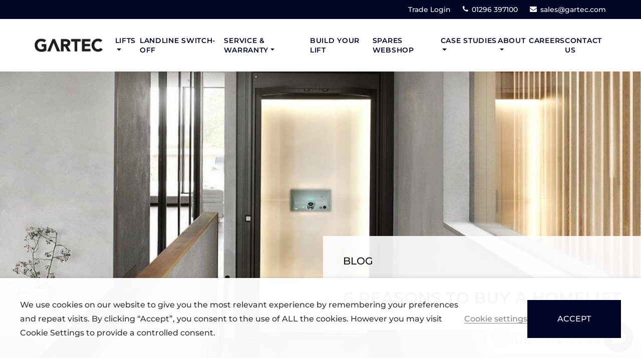

--- FILE ---
content_type: text/html; charset=UTF-8
request_url: https://gartec.com/blog/6-reasons-to-buy-a-homelift/
body_size: 23842
content:
<!DOCTYPE html>
<html lang="en" class="no-js">

<head>
    <meta charset="utf-8">
    <meta content="width=device-width, initial-scale=1" name="viewport">
    <meta name='robots' content='index, follow, max-image-preview:large, max-snippet:-1, max-video-preview:-1' />
	<style>img:is([sizes="auto" i], [sizes^="auto," i]) { contain-intrinsic-size: 3000px 1500px }</style>
	<script>
(()=>{window.dataLayer=window.dataLayer||[];let e,t,o=0;const n=window.fetch;window.fetch=function(e,t){const o="string"==typeof e?e:e.url||"";if(o.includes("/collect")){const e=new URLSearchParams(o.split("?")[1]);"1"===e.get("_ss")&&("1"===e.get("gcs").slice(-1)?window._d&&console.log("🐜 (gtag) session success - succeeded to start session with "+e.get("en")):window._d&&console.log("🐜 (gtag) session fail - attempted to start session but failed with "+e.get("en")))}return n.apply(this,arguments)};const a=e=>(...t)=>{o++;try{return 1===o&&(window._d&&console.log("🎯 (gtag) intercepted top-level push:",t),(e=>{if("cookie_consent_update"===e?.event&&document.cookie.includes(",consent:no,action:"))return window._d&&console.log("🐜 (gtag) cookiyes consent event blocked - bad cmp behaviour - cookieyes"),!0;if("consent"===e[0]&&"default"===e[1]&&dataLayer.find(e=>"consent"===e[0]&&"default"===e[1]))return window._d&&console.log("🐜 (gtag) consent default blocked - default consent already set"),!0;if("consent"===e[0]&&"update"===e[1]){if(dataLayer.find(e=>"consent"===e[0]&&"default"===e[1])||window._d&&console.log("🐜 (gtag) consent update issue - consent update set before defaults"),document.cookie.includes(",consent:no,action:"))return window._d&&console.log("🐜 (gtag) consent update blocked - bad cmp behaviour - cookieyes"),!0;const t=Object.assign({},...Object.values(dataLayer).filter(e=>e&&"consent"===e[0]&&"update"===e[1]).map(e=>e?.[2]||{}));for(key in e[2])t[key]===e[2][key]&&delete e[2][key];if(0===Object.keys(e[2]).length)return void(window._d&&console.log("🐜 (gtag) consent update blocked - no change to consent"));window._d&&console.group("🔄 (gtag) consent update detected"),window._d&&console.table(e[2]),window._d&&console.groupEnd();const o=new CustomEvent("consent_update",{detail:e[2]});window.dispatchEvent(o)}return!1})(t[0])&&(t[0]?.event?t[0].event=`__blocked__${t[0].event}`:t[0][0]=`__blocked__${t[0][0]}`)),e.apply(dataLayer,t)}catch(e){window._d&&console.error("💥 (gtag) error inside dataLayer.push wrapper:",e,t)}finally{o--}};(()=>{window._d&&console.log("✅ (gtag) installing dataLayer.push wrapper");const o=o=>{t=o,e=a(t)};o(dataLayer.push),Object.defineProperty(dataLayer,"push",{configurable:!0,enumerable:!0,get:()=>e,set:e=>{window._d&&console.log("🧩 (gtag) dataLayer reassigned — re-installing push wrapper"),o(e)}})})()})();
window.requireConsent=(n,e)=>{window._d&&console.debug("🐜 configuring consent helper for: "+n.toString()+" with rule "+e);const o=(n,e=null)=>{window.addEventListener("consent_update",d=>{"granted"===d.detail[e]?(window._d&&console.debug("🐜 consent granted for: "+n.toString()),n()):o(n,e)},{once:!0})};window.dataLayer=window.dataLayer||[];const d=window.dataLayer.findLast(n=>"consent"===n[0]);d&&"granted"===d[2][e]?(window._d&&console.debug("🐜 consent already granted for: "+n.toString()),n()):o(n,e)};
</script>
			<script>
				window.dataLayer = window.dataLayer || [];
				function gtag() { dataLayer.push(arguments); }
				gtag('set', 'url_passthrough', true);
			</script>
      <script>
				let consent = {
					'ad_storage': 'denied',
					'analytics_storage': 'denied',
					'ad_user_data': 'denied',
					'ad_personalization': 'denied',
					'wait_for_update': 20000,
				}

				if (0) {
					consent = {
						'ad_storage': 'granted',
						'analytics_storage': 'granted',
						'ad_user_data': 'granted',
						'ad_personalization': 'granted'
					}
				}

				window.dataLayer = window.dataLayer || []
				function gtag() { dataLayer.push(arguments) }
				gtag('consent', 'default', consent)

				function CookieLawInfo_Accept_Callback() {
					let consent = {
						'ad_storage': 'denied',
						'analytics_storage': 'denied',
						'ad_user_data': 'denied',
						'ad_personalization': 'denied'
					}

					if (CLI.consent['advertisement'] == true) {
						consent['ad_storage'] = 'granted'
						consent['ad_user_data'] = 'granted'
						consent['ad_personalization'] = 'granted'
					}

					if (CLI.consent['analytics'] == true) {
						consent['analytics_storage'] = 'granted'
					}

					/* Update Google consent mode */
					gtag('consent', 'update', consent)

					/* Update Microsoft consent mode */
					if (CLI.consent['advertisement'] == true) {
						window.uetq = window.uetq || []
						window.uetq.push('consent', 'update', { 'ad_storage': 'granted' })
					}
		
				}
			</script>
    <style>
        :root{
            --color-white:#ffffff;
            --color-lgrey:#EFEFEF;
            --color-grey:#EFEFEF;
            --color-black:#000000;
            --color-blue:#020627;
            --color-beige:#887262;
        };
    </style>
 
	<!-- This site is optimized with the Yoast SEO plugin v26.7 - https://yoast.com/wordpress/plugins/seo/ -->
	<title>6 Reasons to Buy a HomeLift - Gartec Lifts</title>
	<meta name="description" content="Thinking about a home lift? Discover six key benefits, from accessibility to adding value. Find out why it’s worth the investment today!" />
	<link rel="canonical" href="https://gartec.com/blog/6-reasons-to-buy-a-homelift/" />
	<meta property="og:locale" content="en_GB" />
	<meta property="og:type" content="article" />
	<meta property="og:title" content="6 Reasons to Buy a HomeLift - Gartec Lifts" />
	<meta property="og:description" content="Thinking about a home lift? Discover six key benefits, from accessibility to adding value. Find out why it’s worth the investment today!" />
	<meta property="og:url" content="https://gartec.com/blog/6-reasons-to-buy-a-homelift/" />
	<meta property="og:site_name" content="Gartec Lifts" />
	<meta property="article:publisher" content="https://www.facebook.com/GartecLtd/" />
	<meta property="article:published_time" content="2019-08-26T23:00:00+00:00" />
	<meta property="article:modified_time" content="2025-02-13T15:16:58+00:00" />
	<meta property="og:image" content="https://gartec.com/wp-content/uploads/2021/02/Eaton-Mews-AHL-watermark-small.jpg" />
	<meta property="og:image:width" content="1024" />
	<meta property="og:image:height" content="767" />
	<meta property="og:image:type" content="image/jpeg" />
	<meta name="author" content="Chris Johnson" />
	<meta name="twitter:card" content="summary_large_image" />
	<meta name="twitter:creator" content="@gartecofficial" />
	<meta name="twitter:site" content="@gartecofficial" />
	<meta name="twitter:label1" content="Written by" />
	<meta name="twitter:data1" content="Chris Johnson" />
	<meta name="twitter:label2" content="Estimated reading time" />
	<meta name="twitter:data2" content="3 minutes" />
	<script type="application/ld+json" class="yoast-schema-graph">{"@context":"https://schema.org","@graph":[{"@type":"Article","@id":"https://gartec.com/blog/6-reasons-to-buy-a-homelift/#article","isPartOf":{"@id":"https://gartec.com/blog/6-reasons-to-buy-a-homelift/"},"author":{"name":"Chris Johnson","@id":"https://gartec.com/#/schema/person/377a922e2a729696f22621303cf89cbe"},"headline":"6 Reasons to Buy a HomeLift","datePublished":"2019-08-26T23:00:00+00:00","dateModified":"2025-02-13T15:16:58+00:00","mainEntityOfPage":{"@id":"https://gartec.com/blog/6-reasons-to-buy-a-homelift/"},"wordCount":483,"commentCount":0,"publisher":{"@id":"https://gartec.com/#organization"},"image":{"@id":"https://gartec.com/blog/6-reasons-to-buy-a-homelift/#primaryimage"},"thumbnailUrl":"https://gartec.com/wp-content/uploads/2021/02/Eaton-Mews-AHL-watermark-small.jpg","keywords":["6 reasons to buy a home lift","aritco home lift","aritco lifts","buy a home lift","gartec home","home lift value","why buy a home lift"],"articleSection":["Home Lifts"],"inLanguage":"en-GB","potentialAction":[{"@type":"CommentAction","name":"Comment","target":["https://gartec.com/blog/6-reasons-to-buy-a-homelift/#respond"]}]},{"@type":"WebPage","@id":"https://gartec.com/blog/6-reasons-to-buy-a-homelift/","url":"https://gartec.com/blog/6-reasons-to-buy-a-homelift/","name":"6 Reasons to Buy a HomeLift - Gartec Lifts","isPartOf":{"@id":"https://gartec.com/#website"},"primaryImageOfPage":{"@id":"https://gartec.com/blog/6-reasons-to-buy-a-homelift/#primaryimage"},"image":{"@id":"https://gartec.com/blog/6-reasons-to-buy-a-homelift/#primaryimage"},"thumbnailUrl":"https://gartec.com/wp-content/uploads/2021/02/Eaton-Mews-AHL-watermark-small.jpg","datePublished":"2019-08-26T23:00:00+00:00","dateModified":"2025-02-13T15:16:58+00:00","description":"Thinking about a home lift? Discover six key benefits, from accessibility to adding value. Find out why it’s worth the investment today!","breadcrumb":{"@id":"https://gartec.com/blog/6-reasons-to-buy-a-homelift/#breadcrumb"},"inLanguage":"en-GB","potentialAction":[{"@type":"ReadAction","target":["https://gartec.com/blog/6-reasons-to-buy-a-homelift/"]}]},{"@type":"ImageObject","inLanguage":"en-GB","@id":"https://gartec.com/blog/6-reasons-to-buy-a-homelift/#primaryimage","url":"https://gartec.com/wp-content/uploads/2021/02/Eaton-Mews-AHL-watermark-small.jpg","contentUrl":"https://gartec.com/wp-content/uploads/2021/02/Eaton-Mews-AHL-watermark-small.jpg","width":1024,"height":767},{"@type":"BreadcrumbList","@id":"https://gartec.com/blog/6-reasons-to-buy-a-homelift/#breadcrumb","itemListElement":[{"@type":"ListItem","position":1,"name":"Home","item":"https://gartec.com/"},{"@type":"ListItem","position":2,"name":"Blog","item":"https://gartec.com/blog/"},{"@type":"ListItem","position":3,"name":"6 Reasons to Buy a HomeLift"}]},{"@type":"WebSite","@id":"https://gartec.com/#website","url":"https://gartec.com/","name":"Gartec Lifts","description":"","publisher":{"@id":"https://gartec.com/#organization"},"potentialAction":[{"@type":"SearchAction","target":{"@type":"EntryPoint","urlTemplate":"https://gartec.com/?s={search_term_string}"},"query-input":{"@type":"PropertyValueSpecification","valueRequired":true,"valueName":"search_term_string"}}],"inLanguage":"en-GB"},{"@type":"Organization","@id":"https://gartec.com/#organization","name":"Gartec","url":"https://gartec.com/","logo":{"@type":"ImageObject","inLanguage":"en-GB","@id":"https://gartec.com/#/schema/logo/image/","url":"https://gartec.com/wp-content/uploads/2021/07/Gartec-BK-scaled.jpg","contentUrl":"https://gartec.com/wp-content/uploads/2021/07/Gartec-BK-scaled.jpg","width":2560,"height":722,"caption":"Gartec"},"image":{"@id":"https://gartec.com/#/schema/logo/image/"},"sameAs":["https://www.facebook.com/GartecLtd/","https://x.com/gartecofficial","https://www.instagram.com/garteclifts/?hl=en-gb","https://uk.linkedin.com/company/gartec-limited"]},{"@type":"Person","@id":"https://gartec.com/#/schema/person/377a922e2a729696f22621303cf89cbe","name":"Chris Johnson","image":{"@type":"ImageObject","inLanguage":"en-GB","@id":"https://gartec.com/#/schema/person/image/","url":"https://secure.gravatar.com/avatar/da2224739d35ce00fc098e183f3d90b1ba9e5495a0bcc15526730e31c2228d75?s=96&d=mm&r=g","contentUrl":"https://secure.gravatar.com/avatar/da2224739d35ce00fc098e183f3d90b1ba9e5495a0bcc15526730e31c2228d75?s=96&d=mm&r=g","caption":"Chris Johnson"},"url":"https://gartec.com/blog/author/chris/"}]}</script>
	<!-- / Yoast SEO plugin. -->


<link rel='dns-prefetch' href='//www.googletagmanager.com' />
<link rel='dns-prefetch' href='//capi-automation.s3.us-east-2.amazonaws.com' />
<link rel="alternate" type="application/rss+xml" title="Gartec Lifts &raquo; 6 Reasons to Buy a HomeLift Comments Feed" href="https://gartec.com/blog/6-reasons-to-buy-a-homelift/feed/" />
<script type="text/javascript">
/* <![CDATA[ */
window._wpemojiSettings = {"baseUrl":"https:\/\/s.w.org\/images\/core\/emoji\/16.0.1\/72x72\/","ext":".png","svgUrl":"https:\/\/s.w.org\/images\/core\/emoji\/16.0.1\/svg\/","svgExt":".svg","source":{"concatemoji":"https:\/\/gartec.com\/wp-includes\/js\/wp-emoji-release.min.js?ver=6.8.3"}};
/*! This file is auto-generated */
!function(s,n){var o,i,e;function c(e){try{var t={supportTests:e,timestamp:(new Date).valueOf()};sessionStorage.setItem(o,JSON.stringify(t))}catch(e){}}function p(e,t,n){e.clearRect(0,0,e.canvas.width,e.canvas.height),e.fillText(t,0,0);var t=new Uint32Array(e.getImageData(0,0,e.canvas.width,e.canvas.height).data),a=(e.clearRect(0,0,e.canvas.width,e.canvas.height),e.fillText(n,0,0),new Uint32Array(e.getImageData(0,0,e.canvas.width,e.canvas.height).data));return t.every(function(e,t){return e===a[t]})}function u(e,t){e.clearRect(0,0,e.canvas.width,e.canvas.height),e.fillText(t,0,0);for(var n=e.getImageData(16,16,1,1),a=0;a<n.data.length;a++)if(0!==n.data[a])return!1;return!0}function f(e,t,n,a){switch(t){case"flag":return n(e,"\ud83c\udff3\ufe0f\u200d\u26a7\ufe0f","\ud83c\udff3\ufe0f\u200b\u26a7\ufe0f")?!1:!n(e,"\ud83c\udde8\ud83c\uddf6","\ud83c\udde8\u200b\ud83c\uddf6")&&!n(e,"\ud83c\udff4\udb40\udc67\udb40\udc62\udb40\udc65\udb40\udc6e\udb40\udc67\udb40\udc7f","\ud83c\udff4\u200b\udb40\udc67\u200b\udb40\udc62\u200b\udb40\udc65\u200b\udb40\udc6e\u200b\udb40\udc67\u200b\udb40\udc7f");case"emoji":return!a(e,"\ud83e\udedf")}return!1}function g(e,t,n,a){var r="undefined"!=typeof WorkerGlobalScope&&self instanceof WorkerGlobalScope?new OffscreenCanvas(300,150):s.createElement("canvas"),o=r.getContext("2d",{willReadFrequently:!0}),i=(o.textBaseline="top",o.font="600 32px Arial",{});return e.forEach(function(e){i[e]=t(o,e,n,a)}),i}function t(e){var t=s.createElement("script");t.src=e,t.defer=!0,s.head.appendChild(t)}"undefined"!=typeof Promise&&(o="wpEmojiSettingsSupports",i=["flag","emoji"],n.supports={everything:!0,everythingExceptFlag:!0},e=new Promise(function(e){s.addEventListener("DOMContentLoaded",e,{once:!0})}),new Promise(function(t){var n=function(){try{var e=JSON.parse(sessionStorage.getItem(o));if("object"==typeof e&&"number"==typeof e.timestamp&&(new Date).valueOf()<e.timestamp+604800&&"object"==typeof e.supportTests)return e.supportTests}catch(e){}return null}();if(!n){if("undefined"!=typeof Worker&&"undefined"!=typeof OffscreenCanvas&&"undefined"!=typeof URL&&URL.createObjectURL&&"undefined"!=typeof Blob)try{var e="postMessage("+g.toString()+"("+[JSON.stringify(i),f.toString(),p.toString(),u.toString()].join(",")+"));",a=new Blob([e],{type:"text/javascript"}),r=new Worker(URL.createObjectURL(a),{name:"wpTestEmojiSupports"});return void(r.onmessage=function(e){c(n=e.data),r.terminate(),t(n)})}catch(e){}c(n=g(i,f,p,u))}t(n)}).then(function(e){for(var t in e)n.supports[t]=e[t],n.supports.everything=n.supports.everything&&n.supports[t],"flag"!==t&&(n.supports.everythingExceptFlag=n.supports.everythingExceptFlag&&n.supports[t]);n.supports.everythingExceptFlag=n.supports.everythingExceptFlag&&!n.supports.flag,n.DOMReady=!1,n.readyCallback=function(){n.DOMReady=!0}}).then(function(){return e}).then(function(){var e;n.supports.everything||(n.readyCallback(),(e=n.source||{}).concatemoji?t(e.concatemoji):e.wpemoji&&e.twemoji&&(t(e.twemoji),t(e.wpemoji)))}))}((window,document),window._wpemojiSettings);
/* ]]> */
</script>
<style id='wp-emoji-styles-inline-css' type='text/css'>

	img.wp-smiley, img.emoji {
		display: inline !important;
		border: none !important;
		box-shadow: none !important;
		height: 1em !important;
		width: 1em !important;
		margin: 0 0.07em !important;
		vertical-align: -0.1em !important;
		background: none !important;
		padding: 0 !important;
	}
</style>
<link rel='stylesheet' id='wp-block-library-css' href='https://gartec.com/wp-includes/css/dist/block-library/style.min.css?ver=6.8.3' type='text/css' media='all' />
<style id='classic-theme-styles-inline-css' type='text/css'>
/*! This file is auto-generated */
.wp-block-button__link{color:#fff;background-color:#32373c;border-radius:9999px;box-shadow:none;text-decoration:none;padding:calc(.667em + 2px) calc(1.333em + 2px);font-size:1.125em}.wp-block-file__button{background:#32373c;color:#fff;text-decoration:none}
</style>
<style id='global-styles-inline-css' type='text/css'>
:root{--wp--preset--aspect-ratio--square: 1;--wp--preset--aspect-ratio--4-3: 4/3;--wp--preset--aspect-ratio--3-4: 3/4;--wp--preset--aspect-ratio--3-2: 3/2;--wp--preset--aspect-ratio--2-3: 2/3;--wp--preset--aspect-ratio--16-9: 16/9;--wp--preset--aspect-ratio--9-16: 9/16;--wp--preset--color--black: #000000;--wp--preset--color--cyan-bluish-gray: #abb8c3;--wp--preset--color--white: #ffffff;--wp--preset--color--pale-pink: #f78da7;--wp--preset--color--vivid-red: #cf2e2e;--wp--preset--color--luminous-vivid-orange: #ff6900;--wp--preset--color--luminous-vivid-amber: #fcb900;--wp--preset--color--light-green-cyan: #7bdcb5;--wp--preset--color--vivid-green-cyan: #00d084;--wp--preset--color--pale-cyan-blue: #8ed1fc;--wp--preset--color--vivid-cyan-blue: #0693e3;--wp--preset--color--vivid-purple: #9b51e0;--wp--preset--color--blue: #020627;--wp--preset--color--beige: #887262;--wp--preset--color--lgrey: #EFEFEF;--wp--preset--color--dgrey: #999999;--wp--preset--gradient--vivid-cyan-blue-to-vivid-purple: linear-gradient(135deg,rgba(6,147,227,1) 0%,rgb(155,81,224) 100%);--wp--preset--gradient--light-green-cyan-to-vivid-green-cyan: linear-gradient(135deg,rgb(122,220,180) 0%,rgb(0,208,130) 100%);--wp--preset--gradient--luminous-vivid-amber-to-luminous-vivid-orange: linear-gradient(135deg,rgba(252,185,0,1) 0%,rgba(255,105,0,1) 100%);--wp--preset--gradient--luminous-vivid-orange-to-vivid-red: linear-gradient(135deg,rgba(255,105,0,1) 0%,rgb(207,46,46) 100%);--wp--preset--gradient--very-light-gray-to-cyan-bluish-gray: linear-gradient(135deg,rgb(238,238,238) 0%,rgb(169,184,195) 100%);--wp--preset--gradient--cool-to-warm-spectrum: linear-gradient(135deg,rgb(74,234,220) 0%,rgb(151,120,209) 20%,rgb(207,42,186) 40%,rgb(238,44,130) 60%,rgb(251,105,98) 80%,rgb(254,248,76) 100%);--wp--preset--gradient--blush-light-purple: linear-gradient(135deg,rgb(255,206,236) 0%,rgb(152,150,240) 100%);--wp--preset--gradient--blush-bordeaux: linear-gradient(135deg,rgb(254,205,165) 0%,rgb(254,45,45) 50%,rgb(107,0,62) 100%);--wp--preset--gradient--luminous-dusk: linear-gradient(135deg,rgb(255,203,112) 0%,rgb(199,81,192) 50%,rgb(65,88,208) 100%);--wp--preset--gradient--pale-ocean: linear-gradient(135deg,rgb(255,245,203) 0%,rgb(182,227,212) 50%,rgb(51,167,181) 100%);--wp--preset--gradient--electric-grass: linear-gradient(135deg,rgb(202,248,128) 0%,rgb(113,206,126) 100%);--wp--preset--gradient--midnight: linear-gradient(135deg,rgb(2,3,129) 0%,rgb(40,116,252) 100%);--wp--preset--font-size--small: 13px;--wp--preset--font-size--medium: 20px;--wp--preset--font-size--large: 36px;--wp--preset--font-size--x-large: 42px;--wp--preset--font-size--s: 12px;--wp--preset--font-size--default: 16px;--wp--preset--font-size--l: 25px;--wp--preset--font-size--xl: 30px;--wp--preset--font-size--xxl: 40px;--wp--preset--font-size--xxxl: 50px;--wp--preset--spacing--20: 0.44rem;--wp--preset--spacing--30: 0.67rem;--wp--preset--spacing--40: 1rem;--wp--preset--spacing--50: 1.5rem;--wp--preset--spacing--60: 2.25rem;--wp--preset--spacing--70: 3.38rem;--wp--preset--spacing--80: 5.06rem;--wp--preset--shadow--natural: 6px 6px 9px rgba(0, 0, 0, 0.2);--wp--preset--shadow--deep: 12px 12px 50px rgba(0, 0, 0, 0.4);--wp--preset--shadow--sharp: 6px 6px 0px rgba(0, 0, 0, 0.2);--wp--preset--shadow--outlined: 6px 6px 0px -3px rgba(255, 255, 255, 1), 6px 6px rgba(0, 0, 0, 1);--wp--preset--shadow--crisp: 6px 6px 0px rgba(0, 0, 0, 1);}:where(.is-layout-flex){gap: 0.5em;}:where(.is-layout-grid){gap: 0.5em;}body .is-layout-flex{display: flex;}.is-layout-flex{flex-wrap: wrap;align-items: center;}.is-layout-flex > :is(*, div){margin: 0;}body .is-layout-grid{display: grid;}.is-layout-grid > :is(*, div){margin: 0;}:where(.wp-block-columns.is-layout-flex){gap: 2em;}:where(.wp-block-columns.is-layout-grid){gap: 2em;}:where(.wp-block-post-template.is-layout-flex){gap: 1.25em;}:where(.wp-block-post-template.is-layout-grid){gap: 1.25em;}.has-black-color{color: var(--wp--preset--color--black) !important;}.has-cyan-bluish-gray-color{color: var(--wp--preset--color--cyan-bluish-gray) !important;}.has-white-color{color: var(--wp--preset--color--white) !important;}.has-pale-pink-color{color: var(--wp--preset--color--pale-pink) !important;}.has-vivid-red-color{color: var(--wp--preset--color--vivid-red) !important;}.has-luminous-vivid-orange-color{color: var(--wp--preset--color--luminous-vivid-orange) !important;}.has-luminous-vivid-amber-color{color: var(--wp--preset--color--luminous-vivid-amber) !important;}.has-light-green-cyan-color{color: var(--wp--preset--color--light-green-cyan) !important;}.has-vivid-green-cyan-color{color: var(--wp--preset--color--vivid-green-cyan) !important;}.has-pale-cyan-blue-color{color: var(--wp--preset--color--pale-cyan-blue) !important;}.has-vivid-cyan-blue-color{color: var(--wp--preset--color--vivid-cyan-blue) !important;}.has-vivid-purple-color{color: var(--wp--preset--color--vivid-purple) !important;}.has-black-background-color{background-color: var(--wp--preset--color--black) !important;}.has-cyan-bluish-gray-background-color{background-color: var(--wp--preset--color--cyan-bluish-gray) !important;}.has-white-background-color{background-color: var(--wp--preset--color--white) !important;}.has-pale-pink-background-color{background-color: var(--wp--preset--color--pale-pink) !important;}.has-vivid-red-background-color{background-color: var(--wp--preset--color--vivid-red) !important;}.has-luminous-vivid-orange-background-color{background-color: var(--wp--preset--color--luminous-vivid-orange) !important;}.has-luminous-vivid-amber-background-color{background-color: var(--wp--preset--color--luminous-vivid-amber) !important;}.has-light-green-cyan-background-color{background-color: var(--wp--preset--color--light-green-cyan) !important;}.has-vivid-green-cyan-background-color{background-color: var(--wp--preset--color--vivid-green-cyan) !important;}.has-pale-cyan-blue-background-color{background-color: var(--wp--preset--color--pale-cyan-blue) !important;}.has-vivid-cyan-blue-background-color{background-color: var(--wp--preset--color--vivid-cyan-blue) !important;}.has-vivid-purple-background-color{background-color: var(--wp--preset--color--vivid-purple) !important;}.has-black-border-color{border-color: var(--wp--preset--color--black) !important;}.has-cyan-bluish-gray-border-color{border-color: var(--wp--preset--color--cyan-bluish-gray) !important;}.has-white-border-color{border-color: var(--wp--preset--color--white) !important;}.has-pale-pink-border-color{border-color: var(--wp--preset--color--pale-pink) !important;}.has-vivid-red-border-color{border-color: var(--wp--preset--color--vivid-red) !important;}.has-luminous-vivid-orange-border-color{border-color: var(--wp--preset--color--luminous-vivid-orange) !important;}.has-luminous-vivid-amber-border-color{border-color: var(--wp--preset--color--luminous-vivid-amber) !important;}.has-light-green-cyan-border-color{border-color: var(--wp--preset--color--light-green-cyan) !important;}.has-vivid-green-cyan-border-color{border-color: var(--wp--preset--color--vivid-green-cyan) !important;}.has-pale-cyan-blue-border-color{border-color: var(--wp--preset--color--pale-cyan-blue) !important;}.has-vivid-cyan-blue-border-color{border-color: var(--wp--preset--color--vivid-cyan-blue) !important;}.has-vivid-purple-border-color{border-color: var(--wp--preset--color--vivid-purple) !important;}.has-vivid-cyan-blue-to-vivid-purple-gradient-background{background: var(--wp--preset--gradient--vivid-cyan-blue-to-vivid-purple) !important;}.has-light-green-cyan-to-vivid-green-cyan-gradient-background{background: var(--wp--preset--gradient--light-green-cyan-to-vivid-green-cyan) !important;}.has-luminous-vivid-amber-to-luminous-vivid-orange-gradient-background{background: var(--wp--preset--gradient--luminous-vivid-amber-to-luminous-vivid-orange) !important;}.has-luminous-vivid-orange-to-vivid-red-gradient-background{background: var(--wp--preset--gradient--luminous-vivid-orange-to-vivid-red) !important;}.has-very-light-gray-to-cyan-bluish-gray-gradient-background{background: var(--wp--preset--gradient--very-light-gray-to-cyan-bluish-gray) !important;}.has-cool-to-warm-spectrum-gradient-background{background: var(--wp--preset--gradient--cool-to-warm-spectrum) !important;}.has-blush-light-purple-gradient-background{background: var(--wp--preset--gradient--blush-light-purple) !important;}.has-blush-bordeaux-gradient-background{background: var(--wp--preset--gradient--blush-bordeaux) !important;}.has-luminous-dusk-gradient-background{background: var(--wp--preset--gradient--luminous-dusk) !important;}.has-pale-ocean-gradient-background{background: var(--wp--preset--gradient--pale-ocean) !important;}.has-electric-grass-gradient-background{background: var(--wp--preset--gradient--electric-grass) !important;}.has-midnight-gradient-background{background: var(--wp--preset--gradient--midnight) !important;}.has-small-font-size{font-size: var(--wp--preset--font-size--small) !important;}.has-medium-font-size{font-size: var(--wp--preset--font-size--medium) !important;}.has-large-font-size{font-size: var(--wp--preset--font-size--large) !important;}.has-x-large-font-size{font-size: var(--wp--preset--font-size--x-large) !important;}
:where(.wp-block-post-template.is-layout-flex){gap: 1.25em;}:where(.wp-block-post-template.is-layout-grid){gap: 1.25em;}
:where(.wp-block-columns.is-layout-flex){gap: 2em;}:where(.wp-block-columns.is-layout-grid){gap: 2em;}
:root :where(.wp-block-pullquote){font-size: 1.5em;line-height: 1.6;}
</style>
<link rel='stylesheet' id='convo-bot-style-css' href='https://gartec.com/wp-content/plugins/convo-bot/style.css?ver=6.8.3' type='text/css' media='all' />
<link rel='stylesheet' id='woocommerce-layout-css' href='https://gartec.com/wp-content/plugins/woocommerce/assets/css/woocommerce-layout.css?ver=10.4.3' type='text/css' media='all' />
<link rel='stylesheet' id='woocommerce-smallscreen-css' href='https://gartec.com/wp-content/plugins/woocommerce/assets/css/woocommerce-smallscreen.css?ver=10.4.3' type='text/css' media='only screen and (max-width: 768px)' />
<link rel='stylesheet' id='woocommerce-general-css' href='https://gartec.com/wp-content/plugins/woocommerce/assets/css/woocommerce.css?ver=10.4.3' type='text/css' media='all' />
<style id='woocommerce-inline-inline-css' type='text/css'>
.woocommerce form .form-row .required { visibility: visible; }
</style>
<link rel='stylesheet' id='dgwt-wcas-style-css' href='https://gartec.com/wp-content/plugins/ajax-search-for-woocommerce-premium/assets/css/style.min.css?ver=1.32.2' type='text/css' media='all' />
<link rel='stylesheet' id='gfonts-css' href='https://gartec.com/wp-content/themes/garteccommercial-b9/assets/fonts/style.css?ver=6.8.3' type='text/css' media='all' />
<link rel='stylesheet' id='bootstrap-css' href='https://gartec.com/wp-content/themes/garteccommercial-b9/assets/css/bootstrap.min.css?ver=6.8.3' type='text/css' media='all' />
<link rel='stylesheet' id='icons-css' href='https://gartec.com/wp-content/themes/garteccommercial-b9/assets/fonts/icons.css?ver=6.8.3' type='text/css' media='all' />
<link rel='stylesheet' id='slick-css' href='https://gartec.com/wp-content/themes/garteccommercial-b9/assets/css/slick.min.css?ver=6.8.3' type='text/css' media='all' />
<link rel='stylesheet' id='shop-css' href='https://gartec.com/wp-content/themes/garteccommercial-b9/shop-style.css?ver=6.8.3' type='text/css' media='all' />
<link rel='stylesheet' id='gutenberg-css' href='https://gartec.com/wp-content/themes/garteccommercial-b9/assets/css/gutenberg-b9.css?ver=6.8.3' type='text/css' media='all' />
<link rel='stylesheet' id='main-style-css' href='https://gartec.com/wp-content/themes/garteccommercial-b9/style.css?ver=6.8.3' type='text/css' media='all' />
<link rel='stylesheet' id='cookie-law-info-css' href='https://gartec.com/wp-content/plugins/webtoffee-gdpr-cookie-consent/public/css/cookie-law-info-public.css?ver=2.6.6' type='text/css' media='all' />
<link rel='stylesheet' id='cookie-law-info-gdpr-css' href='https://gartec.com/wp-content/plugins/webtoffee-gdpr-cookie-consent/public/css/cookie-law-info-gdpr.css?ver=2.6.6' type='text/css' media='all' />
<style id='cookie-law-info-gdpr-inline-css' type='text/css'>
.cli-modal-content, .cli-tab-content { background-color: #ffffff; }.cli-privacy-content-text, .cli-modal .cli-modal-dialog, .cli-tab-container p, a.cli-privacy-readmore { color: #000000; }.cli-tab-header { background-color: #f2f2f2; }.cli-tab-header, .cli-tab-header a.cli-nav-link,span.cli-necessary-caption,.cli-switch .cli-slider:after { color: #000000; }.cli-switch .cli-slider:before { background-color: #ffffff; }.cli-switch input:checked + .cli-slider:before { background-color: #ffffff; }.cli-switch .cli-slider { background-color: #e3e1e8; }.cli-switch input:checked + .cli-slider { background-color: #28a745; }.cli-modal-close svg { fill: #000000; }.cli-tab-footer .wt-cli-privacy-accept-all-btn { background-color: #00acad; color: #ffffff}.cli-tab-footer .wt-cli-privacy-accept-btn { background-color: #00acad; color: #ffffff}.cli-tab-header a:before{ border-right: 1px solid #000000; border-bottom: 1px solid #000000; }
</style>
<script type="text/javascript" id="woocommerce-google-analytics-integration-gtag-js-after">
/* <![CDATA[ */
/* Google Analytics for WooCommerce (gtag.js) */
					window.dataLayer = window.dataLayer || [];
					function gtag(){dataLayer.push(arguments);}
					// Set up default consent state.
					for ( const mode of [] || [] ) {
						gtag( "consent", "default", { "wait_for_update": 500, ...mode } );
					}
					gtag("js", new Date());
					gtag("set", "developer_id.dOGY3NW", true);
					gtag("config", "G-HY109VX9WP", {"track_404":true,"allow_google_signals":true,"logged_in":false,"linker":{"domains":[],"allow_incoming":false},"custom_map":{"dimension1":"logged_in"}});
/* ]]> */
</script>
<script type="text/javascript" src="https://gartec.com/wp-includes/js/jquery/jquery.min.js?ver=3.7.1" id="jquery-core-js"></script>
<script type="text/javascript" src="https://gartec.com/wp-includes/js/jquery/jquery-migrate.min.js?ver=3.4.1" id="jquery-migrate-js"></script>
<script type="text/javascript" src="https://gartec.com/wp-content/plugins/bn_wp_plugin_bamboonine_analytics/script.min.js?ver=5.3.3" id="bn_wp_plugin_bamboonine_analytics-js"></script>
<script type="text/javascript" src="https://gartec.com/wp-content/plugins/woocommerce/assets/js/jquery-blockui/jquery.blockUI.min.js?ver=2.7.0-wc.10.4.3" id="wc-jquery-blockui-js" defer="defer" data-wp-strategy="defer"></script>
<script type="text/javascript" src="https://gartec.com/wp-content/plugins/woocommerce/assets/js/js-cookie/js.cookie.min.js?ver=2.1.4-wc.10.4.3" id="wc-js-cookie-js" defer="defer" data-wp-strategy="defer"></script>
<script type="text/javascript" id="woocommerce-js-extra">
/* <![CDATA[ */
var woocommerce_params = {"ajax_url":"\/wp-admin\/admin-ajax.php","wc_ajax_url":"\/?wc-ajax=%%endpoint%%","i18n_password_show":"Show password","i18n_password_hide":"Hide password"};
/* ]]> */
</script>
<script type="text/javascript" src="https://gartec.com/wp-content/plugins/woocommerce/assets/js/frontend/woocommerce.min.js?ver=10.4.3" id="woocommerce-js" defer="defer" data-wp-strategy="defer"></script>
<script type="text/javascript" id="cookie-law-info-js-extra">
/* <![CDATA[ */
var Cli_Data = {"nn_cookie_ids":[],"non_necessary_cookies":[],"cookielist":{"necessary":{"id":912,"status":true,"priority":0,"title":"Necessary","strict":true,"default_state":false,"ccpa_optout":false,"loadonstart":false},"functional":{"id":913,"status":true,"priority":5,"title":"Functional","strict":false,"default_state":false,"ccpa_optout":false,"loadonstart":false},"performance":{"id":914,"status":true,"priority":4,"title":"Performance","strict":false,"default_state":false,"ccpa_optout":false,"loadonstart":false},"analytics":{"id":915,"status":true,"priority":3,"title":"Analytics","strict":false,"default_state":false,"ccpa_optout":false,"loadonstart":false},"advertisement":{"id":916,"status":true,"priority":2,"title":"Advertisement","strict":false,"default_state":false,"ccpa_optout":false,"loadonstart":false},"others":{"id":917,"status":true,"priority":1,"title":"Others","strict":false,"default_state":false,"ccpa_optout":false,"loadonstart":false}},"ajax_url":"https:\/\/gartec.com\/wp-admin\/admin-ajax.php","current_lang":"en","security":"eccfddbc03","eu_countries":["GB"],"geoIP":"disabled","use_custom_geolocation_api":"","custom_geolocation_api":"https:\/\/geoip.cookieyes.com\/geoip\/checker\/result.php","consentVersion":"1","strictlyEnabled":["necessary","obligatoire"],"cookieDomain":"","privacy_length":"250","ccpaEnabled":"","ccpaRegionBased":"","ccpaBarEnabled":"","ccpaType":"gdpr","triggerDomRefresh":"","secure_cookies":""};
var log_object = {"ajax_url":"https:\/\/gartec.com\/wp-admin\/admin-ajax.php"};
/* ]]> */
</script>
<script type="text/javascript" src="https://gartec.com/wp-content/plugins/webtoffee-gdpr-cookie-consent/public/js/cookie-law-info-public.js?ver=2.6.6" id="cookie-law-info-js"></script>
<link rel="https://api.w.org/" href="https://gartec.com/wp-json/" /><link rel="alternate" title="JSON" type="application/json" href="https://gartec.com/wp-json/wp/v2/posts/3490" /><link rel="EditURI" type="application/rsd+xml" title="RSD" href="https://gartec.com/xmlrpc.php?rsd" />
<meta name="generator" content="WordPress 6.8.3" />
<meta name="generator" content="WooCommerce 10.4.3" />
<link rel='shortlink' href='https://gartec.com/?p=3490' />
<link rel="alternate" title="oEmbed (JSON)" type="application/json+oembed" href="https://gartec.com/wp-json/oembed/1.0/embed?url=https%3A%2F%2Fgartec.com%2Fblog%2F6-reasons-to-buy-a-homelift%2F" />
<link rel="alternate" title="oEmbed (XML)" type="text/xml+oembed" href="https://gartec.com/wp-json/oembed/1.0/embed?url=https%3A%2F%2Fgartec.com%2Fblog%2F6-reasons-to-buy-a-homelift%2F&#038;format=xml" />
<script>jQuery.event.special.touchstart={setup:function(_,ns,handle){this.addEventListener("touchstart",handle,{passive:!ns.includes("noPreventDefault")})}};jQuery.event.special.touchmove={setup:function(_,ns,handle){this.addEventListener("touchmove",handle,{passive:!ns.includes("noPreventDefault")})}};jQuery.event.special.wheel={setup:function(_,ns,handle){this.addEventListener("wheel",handle,{passive:!0})}};jQuery.event.special.mousewheel={setup:function(_,ns,handle){this.addEventListener("mousewheel",handle,{passive:!0})}}</script><meta name="google-site-verification" content="Fn8SIwfqgo39aA1ZO8WAxdJodq-_ykzF_OiDpwPovLA" />
<meta name="google-site-verification" content="HRhJZwKI0sCogvtvmzd_OPhxVmqNZK8-o4pUELl1xSM" />

<!-- TrustBox script --> <script type="text/javascript" src="//widget.trustpilot.com/bootstrap/v5/tp.widget.bootstrap.min.js" async></script> <!-- End TrustBox script -->		<style>
			.dgwt-wcas-ico-magnifier,.dgwt-wcas-ico-magnifier-handler{max-width:20px}.dgwt-wcas-search-wrapp .dgwt-wcas-sf-wrapp input[type=search].dgwt-wcas-search-input,.dgwt-wcas-search-wrapp .dgwt-wcas-sf-wrapp input[type=search].dgwt-wcas-search-input:hover,.dgwt-wcas-search-wrapp .dgwt-wcas-sf-wrapp input[type=search].dgwt-wcas-search-input:focus{border-color:#020627}.dgwt-wcas-search-icon{color:#020627}.dgwt-wcas-search-icon path{fill:#020627}		</style>
			<noscript><style>.woocommerce-product-gallery{ opacity: 1 !important; }</style></noscript>
	<!--Lucky Orange Tracking Code Begins-->
<script type="text/plain" data-cli-class="cli-blocker-script"  data-cli-category="analytics" data-cli-script-type="analytics" data-cli-block="true" data-cli-block-if-ccpa-optout="false" data-cli-element-position="head" async defer src="https://tools.luckyorange.com/core/lo.js?site-id=43ab665b"></script>
<!--Lucky Orange Tracking Code Ends-->			<script  type="text/plain" data-cli-class="cli-blocker-script" data-cli-label="Facebook Pixel Code"  data-cli-script-type="advertisement" data-cli-block="true" data-cli-block-if-ccpa-optout="false" data-cli-element-position="head">
				!function(f,b,e,v,n,t,s){if(f.fbq)return;n=f.fbq=function(){n.callMethod?
					n.callMethod.apply(n,arguments):n.queue.push(arguments)};if(!f._fbq)f._fbq=n;
					n.push=n;n.loaded=!0;n.version='2.0';n.queue=[];t=b.createElement(e);t.async=!0;
					t.src=v;s=b.getElementsByTagName(e)[0];s.parentNode.insertBefore(t,s)}(window,
					document,'script','https://connect.facebook.net/en_US/fbevents.js');
			</script>
			<!-- WooCommerce Facebook Integration Begin -->
			<script  type="text/plain" data-cli-class="cli-blocker-script" data-cli-label="Facebook Pixel Code"  data-cli-script-type="advertisement" data-cli-block="true" data-cli-block-if-ccpa-optout="false" data-cli-element-position="head">

				fbq('init', '459934742587733', {}, {
    "agent": "woocommerce_0-10.4.3-3.5.15"
});

				document.addEventListener( 'DOMContentLoaded', function() {
					// Insert placeholder for events injected when a product is added to the cart through AJAX.
					document.body.insertAdjacentHTML( 'beforeend', '<div class=\"wc-facebook-pixel-event-placeholder\"></div>' );
				}, false );

			</script>
			<!-- WooCommerce Facebook Integration End -->
			
		<script type="text/javascript">
		const isCY = (navigator.userAgent || "").toLowerCase().indexOf("cookieyesbot") !== -1;
 		!isCY && 
    (function(c,l,a,r,i,t,y){
        c[a]=c[a]||function(){(c[a].q=c[a].q||[]).push(arguments)};
        t=l.createElement(r);t.async=1;t.src="https://www.clarity.ms/tag/"+i;
        y=l.getElementsByTagName(r)[0];y.parentNode.insertBefore(t,y);
    })(window, document, "clarity", "script", "mxfpsh5xty");
		</script>
			<script>
				window.addEventListener("load", (event) => {
					window.enhanced_conversion_data = {}
					if (window.gtag && window.enhanced_conversion_data.length) gtag("set", "user_data", window.enhanced_conversion_data)
				})
			</script>
			<script>
				window.bamboonine = window.bamboonine || [];
				bamboonine["_l"] = {"events":{
	"bn__click_email":"ln_tCO3sqYkYEPHNkf8D",
	"bn__click_pdf":"dbFbCOrsqYkYEPHNkf8D",
	"bn__form__gv__1":"E73tCPDsqYkYEPHNkf8D",
	"bn__form__gv__5":"oH5dCPPsqYkYEPHNkf8D",
	"bn__form__gv__6": "UWqhCIOH8r0ZEPHNkf8D",
	"bn__form__default__mc4wp-form-1": "hmJWCL_w9b0ZEPHNkf8D",
	"bn__click_hrs24_tickets": "3f0dCLT_8NMZEPHNkf8D",
    "bn__form__gv__10": "-bMGCNOIpPYZEPHNkf8D",
	"bn__form__gv__12": "qByBCOGRiIIbEPHNkf8D",
	"bn__click_gsm_spare_parts": "oeAhCOnhqoYbEPHNkf8D"
}}
			</script>
		<link rel="icon" href="https://gartec.com/wp-content/uploads/2021/03/cropped-gartec-a-32x32.png" sizes="32x32" />
<link rel="icon" href="https://gartec.com/wp-content/uploads/2021/03/cropped-gartec-a-192x192.png" sizes="192x192" />
<link rel="apple-touch-icon" href="https://gartec.com/wp-content/uploads/2021/03/cropped-gartec-a-180x180.png" />
<meta name="msapplication-TileImage" content="https://gartec.com/wp-content/uploads/2021/03/cropped-gartec-a-270x270.png" />
		<style type="text/css" id="wp-custom-css">
			html body.home .top-bar a.banner-link {
    white-space: normal !important;
}

.home .aos.aos--slow {
	margin-top: -100px;
}

.aos.aos--slow:not(.home .aos.aos--slow) {
	margin-top: 0px;
}

.slick-slider-hero{
    padding-top: 0!important;
    padding-bottom: 0!important;
}
/*.page-template-default .wrapper-three-col .aos--slide-up{
	display:block;
}*/

/** fix exhibitions ACF layout **/
.lift-box-alt-container .row {
		display: grid;
    grid-template-columns: repeat(auto-fill,minmax(350px,1fr));
    gap: var(--space-gap);
    padding: 0 var(--space-gutter);
}
@media (max-width: 768px) {
	.lift-box-alt-container .row {
    grid-template-columns: 1fr;
	}
}
.lift-box-alt-container .row picture {
	margin-bottom: 2rem;
  text-align: center;
	height: 185px;
	display: flex;
	align-items: center;
	justify-content: center;
}

 @media (max-width: 1200px) {
html:not(.dgwt-wcas-overlay-mobile-on) .dgwt-wcas-layout-icon:after {
    content: 'SEARCH';
    display: inline-block;
    position: absolute;
    top: 2px;
    left: 0px;
    text-transform: uppercase;
    font-weight: var(--font-weight-semibold);
    color: var(--color-primary);
    transition: var(--transition);
    letter-spacing: .05em;
    white-space: normal!important;
    line-height: 1.4em;
    font-size: 12px;
    pointer-events: none;
}

.js-dgwt-wcas-search-icon-handler{
	width:100%;
	opacity:0;
}
	 
}

.dgwt-wcas-search-wrapp {
    margin-top: 0!important;
    margin-bottom: 0!important;
    padding-left: 0!important;
    padding-right: 0!important;
}

/*** table styling ***/
table {
	border: 1px solid black;
	margin-bottom: 1rem;
}
table td {
	padding: 0.5rem;
	border: 1px solid black;
}

/*** Revert order of lift boxes on mobile devices
 ***/
@media (max-width: 992px) {
	.lift-box-content {
		order: 1;
	}
	.lift-box img {
    height: 50vw;
	}
}

/*** add more spacing under Yoast FAQ ***/
.schema-faq-section {
	margin-bottom: 1rem;
}

/*remve underline from social icons*/
.social-icons a{
text-decoration: none;}

.table>:not(caption)>*>* {
    padding: 0.5rem 0.5rem;
}
/*blog post styles*/
.single h2{
	font-size: var(--step-6);
}
.single .wp-block-cover{
	min-height: 0;
}
.schema-faq-question{
font-size: var(--step-2);
margin-bottom: var(--space-a);
display: block}
.schema-faq-section{
	margin-bottom: var(--space-b);
	display: block
}
.schema-faq-section:last-child{
margin-bottom: 0;}

.image-bg img {
    width: 100%;
    height: 100%;
}

/*Secondary Button on Dark Background*/
.btn-secondary-darkbg{
	border-color: var(--color-secondary)!important;
	background: var(--color-secondary)!important;
	color: #fff!important;
}
.btn-secondary-darkbg:hover{
	border-color: #fff!important;
	background: transparent!important;
}



.two_column_table table tr{
	max-width: calc( 100vw - calc(var(--space-gutter) *2));
	width: calc(var(--width-default) - calc(var(--space-gutter) * 2));
}


.two_column_table .title p{
	font-size: var(--step-0);
}
.two_column_table .title .btn{
	font-size: var(--step--2);
}


/* Sub-Sub-Menu styling */
:root {
  --sub-offset: 400px;
}

/* Hide by default */
.menu-item-has-children .dropdown ul {
  display:none;
}

/* Arrow */
.menu-item-has-children .dropdown > a{
  display: inline-block;
  width: max-content;
}

/* Desktop Only */
@media (min-width: 1200px) {
  .menu-item-has-children .dropdown:after{
    display: inline-block;
    margin-left: 0.255em;
    vertical-align: 0.255em;
    content: "";
    border-top: 0.3em solid;
    border-right: 0.3em solid transparent;
    border-bottom: 0;
    border-left: 0.3em solid transparent;
  }
  .dropdown-menu:has(.menu-item-has-children){
    columns:1; /* Override default column styling */
  }
  .dropdown-menu li {
    width:100%; /* 100% for hovering */
    max-width: calc(var(--sub-offset) - var(--space-panels) calc(var(--space-panels) + var(--space-xs) /2));
  }
  .menu-item-has-children .dropdown ul {
    background: #efefef;
    position: absolute;
    top: 0!important;
    left: var(--sub-offset)!important;
    width: calc(100% - var(--sub-offset))!important;
    height: calc(100%);
    columns: 2;
    column-fill: auto;
  }

  /* Extend hover area */
  .menu-item-has-children .dropdown:hover{
    cursor: pointer;
  }
  /* Display the submenu on hover */
  .menu-item-has-children .dropdown:focus-visible ul,
  .menu-item-has-children .dropdown ul:hover,
  .menu-item-has-children .dropdown:hover ul{
    display:block;
  }
  .menu-item-has-children .dropdown:after{
      transform: rotate(270deg);
  }
	.fixed-height-sub > ul {
    min-height: 500px;
}
}

/* Mobile */
@media (max-width: 1200px) {
  .menu-item-has-children .dropdown > a:after{
    display: inline-block;
    margin-left: 0.255em;
    vertical-align: 0.255em;
    content: "";
    border-top: 0.3em solid;
    border-right: 0.3em solid transparent;
    border-bottom: 0;
    border-left: 0.3em solid transparent;
  }
	.menu-item-has-children .dropdown ul {
	  display:block;
	}
}

/* Cookie Banner Styling */

body:has(div[id="cookie-law-info-bar"][style*="display: block;"]):before {
    content: '';
    background: #0205286b;
    width: 100vw;
    height: 100vh;
    position: fixed;
    z-index: 100;
}

#cookie-law-info-bar{
	padding: 0!important;
}

.cli-bar-container {
	padding: var(--space-panels);
	font-size: var(--step-0);
	justify-content: center;
	gap: 20px;
}

.cli-bar-message {
    line-height: 1.75em;
		flex-grow: 1;	
}

.cli-bar-btn_container {
	display: flex;
  justify-content: center;
  align-items: center;
  flex-wrap: wrap;
	gap: 20px;
}

.cli-bar-btn_container a {
	margin: 0 auto!important;
}

.cli-plugin-button {
	padding: 30px 60px!important;
	font-size: var(--step-0)!important;
}

.cli-plugin-button:hover {
	background-color: var(--color-secondary)!important;
}

.wt-cli-manage-consent-link:hover {
	cursor: pointer;
	text-decoration: underline;
}


.menu-item.hidden{
	display:none !important;
}

@media(max-width: 1370px){
    .mc4wp-form-fields{
        flex-wrap: wrap;
    }
    .btn-news, .btn-primary-news {
        margin-top: 20px;
        margin-left: 0px;
			  width:100%;
        max-width:400px;
    }
    #email{
        min-height: 72px;
    }
}		</style>
		</head>

<body class="wp-singular post-template-default single single-post postid-3490 single-format-standard wp-theme-garteccommercial-b9 6-reasons-to-page theme-garteccommercial-b9 woocommerce-no-js">
    <header>
        <div class="wrapper blue top-bar">
            <div class="container-xl text-white right">
                <p>

                                        <!-- <a href="/my-account/">Your Account</a>
                        <a href="/basket/">Your Basket</a>
                        <a href="/checkout/">Checkout</a> -->
                                                                <a href="https://gartec.com/wp-login.php?action=logout&amp;redirect_to=https%3A%2F%2Fgartec.com%2Ftrade-login%2F&amp;_wpnonce=49608df917" title="Logout">Trade Login</a>
                    


                                            <a href="tel:01296 397100">
                            <span class="fas fa-phone-alt icon"></span> <span class="text">
                                01296 397100                            </span>
                        </a>
                                                                <a href="mailto:sales@gartec.com">
                            <span class="fas fa-envelope icon"></span> <span class="text">
                                sales@gartec.com                            </span>
                        </a>
                                    </p>

            </div>
        </div>

        <div class="wrapper">
            <div class="container-xl">
                <nav class="navbar navbar-expand-xl navbar-light">
                                            <a class="navbar-brand" href='https://gartec.com'
                            title='Gartec Lifts' rel='home'><picture class="logo">
<source type="image/webp" srcset="https://gartec.com/wp-content/uploads/2025/04/Gartec_Website_Logo.jpg.webp"/>
<img src="https://gartec.com/wp-content/uploads/2025/04/Gartec_Website_Logo.jpg" alt="Gartec Lifts"/>
</picture>
</a>
                                        <button class="navbar-toggler" type="button" data-toggle="collapse" data-target="#hsdnavbar"
                        aria-controls="hsdnavbar" aria-expanded="false" aria-label="Toggle navigation">
                        <span class="navbar-toggler-icon"></span>
                    </button>
                    <div class="collapse navbar-collapse" id="hsdnavbar">
                        <ul id="menu-main-menu" class="navbar-nav ml-auto bn-menu-font-size"><li itemscope="itemscope" itemtype="https://www.schema.org/SiteNavigationElement" id="menu-item-5746" class="fixed-height-sub menu-item menu-item-type-custom menu-item-object-custom menu-item-has-children dropdown menu-item-5746 nav-item"><a title="Lifts" href="#" data-toggle="dropdown" aria-haspopup="true" aria-expanded="false" class="dropdown-toggle nav-link" id="menu-item-dropdown-5746">Lifts</a>
<ul class="dropdown-menu" aria-labelledby="menu-item-dropdown-5746" role="menu">
	<li itemscope="itemscope" itemtype="https://www.schema.org/SiteNavigationElement" id="menu-item-9356" class="menu-item menu-item-type-post_type menu-item-object-page menu-item-has-children dropdown menu-item-9356 nav-item"><a title="Commercial Lifts" href="https://gartec.com/commercial-lift-range/" class="dropdown-item">Commercial Lifts</a>
	<ul class="dropdown-menu" aria-labelledby="menu-item-dropdown-5746" role="menu">
		<li itemscope="itemscope" itemtype="https://www.schema.org/SiteNavigationElement" id="menu-item-758" class="menu-item menu-item-type-post_type menu-item-object-page menu-item-758 nav-item"><a title="Aritco 9000 Cabin Lift" href="https://gartec.com/commercial-lift-range/gartec-9000-cabin-lift/" class="dropdown-item">Aritco 9000 Cabin Lift</a></li>
		<li itemscope="itemscope" itemtype="https://www.schema.org/SiteNavigationElement" id="menu-item-761" class="menu-item menu-item-type-post_type menu-item-object-page menu-item-761 nav-item"><a title="ARITCO PUBLICLIFT ACCESS" href="https://gartec.com/commercial-lift-range/aritco-publiclift-access/" class="dropdown-item">ARITCO PUBLICLIFT ACCESS</a></li>
		<li itemscope="itemscope" itemtype="https://www.schema.org/SiteNavigationElement" id="menu-item-759" class="menu-item menu-item-type-post_type menu-item-object-page menu-item-759 nav-item"><a title="Aritco PublicLift Access (External)" href="https://gartec.com/commercial-lift-range/gartec-publiclift-access-outdoor-option/" class="dropdown-item">Aritco PublicLift Access (External)</a></li>
		<li itemscope="itemscope" itemtype="https://www.schema.org/SiteNavigationElement" id="menu-item-8607" class="menu-item menu-item-type-post_type menu-item-object-page menu-item-8607 nav-item"><a title="Motala 2000 Platform Lift &#038; Cabin Platform Lift" href="https://gartec.com/commercial-lift-range/motala-2000-platform-lift-and-cabin-platform-lift/" class="dropdown-item">Motala 2000 Platform Lift &#038; Cabin Platform Lift</a></li>
		<li itemscope="itemscope" itemtype="https://www.schema.org/SiteNavigationElement" id="menu-item-9355" class="menu-item menu-item-type-post_type menu-item-object-page menu-item-9355 nav-item"><a title="Vimec AR:IA Commercial Cabin Lift" href="https://gartec.com/commercial-lift-range/vimec-aria-commercial-cabin-lift/" class="dropdown-item">Vimec AR:IA Commercial Cabin Lift</a></li>
		<li itemscope="itemscope" itemtype="https://www.schema.org/SiteNavigationElement" id="menu-item-882" class="menu-item menu-item-type-post_type menu-item-object-page menu-item-882 nav-item"><a title="ILS 1000 High Capacity Platform Lift" href="https://gartec.com/commercial-lift-range/gartec-1000-platform-lift/" class="dropdown-item">ILS 1000 High Capacity Platform Lift</a></li>
		<li itemscope="itemscope" itemtype="https://www.schema.org/SiteNavigationElement" id="menu-item-2475" class="menu-item menu-item-type-post_type menu-item-object-page menu-item-2475 nav-item"><a title="ILS 500kg High Capacity Platform Lift" href="https://gartec.com/goods-lift-range/gartec-500-platform-lift/" class="dropdown-item">ILS 500kg High Capacity Platform Lift</a></li>
	</ul>
</li>
	<li itemscope="itemscope" itemtype="https://www.schema.org/SiteNavigationElement" id="menu-item-1297" class="menu-item menu-item-type-post_type menu-item-object-page menu-item-has-children dropdown menu-item-1297 nav-item"><a title="Goods Lifts" href="https://gartec.com/goods-lift-range/" class="dropdown-item">Goods Lifts</a>
	<ul class="dropdown-menu" aria-labelledby="menu-item-dropdown-5746" role="menu">
		<li itemscope="itemscope" itemtype="https://www.schema.org/SiteNavigationElement" id="menu-item-760" class="menu-item menu-item-type-post_type menu-item-object-page menu-item-760 nav-item"><a title="Aritco PublicLift Access (Goods Option)" href="https://gartec.com/commercial-lift-range/gartec-publiclift-access-goods-option/" class="dropdown-item">Aritco PublicLift Access (Goods Option)</a></li>
		<li itemscope="itemscope" itemtype="https://www.schema.org/SiteNavigationElement" id="menu-item-753" class="menu-item menu-item-type-post_type menu-item-object-page menu-item-753 nav-item"><a title="GLE Rhino Goods Lift" href="https://gartec.com/goods-lift-range/gartec-box-goods-lift-high-capacity/" class="dropdown-item">GLE Rhino Goods Lift</a></li>
	</ul>
</li>
	<li itemscope="itemscope" itemtype="https://www.schema.org/SiteNavigationElement" id="menu-item-4254" class="menu-item menu-item-type-post_type menu-item-object-page menu-item-has-children dropdown menu-item-4254 nav-item"><a title="Home Lifts" href="https://gartec.com/home-lift-range/" class="dropdown-item">Home Lifts</a>
	<ul class="dropdown-menu" aria-labelledby="menu-item-dropdown-5746" role="menu">
		<li itemscope="itemscope" itemtype="https://www.schema.org/SiteNavigationElement" id="menu-item-4259" class="menu-item menu-item-type-post_type menu-item-object-page menu-item-4259 nav-item"><a title="Aritco HomeLift" href="https://gartec.com/home-lift-range/aritco-homelift/" class="dropdown-item">Aritco HomeLift</a></li>
		<li itemscope="itemscope" itemtype="https://www.schema.org/SiteNavigationElement" id="menu-item-4260" class="menu-item menu-item-type-post_type menu-item-object-page menu-item-4260 nav-item"><a title="Aritco HomeLift Access" href="https://gartec.com/home-lift-range/aritco-homelift-access/" class="dropdown-item">Aritco HomeLift Access</a></li>
		<li itemscope="itemscope" itemtype="https://www.schema.org/SiteNavigationElement" id="menu-item-7396" class="menu-item menu-item-type-post_type menu-item-object-page menu-item-7396 nav-item"><a title="Aritco HomeLift Compact" href="https://gartec.com/home-lift-range/aritco-homelift-compact/" class="dropdown-item">Aritco HomeLift Compact</a></li>
		<li itemscope="itemscope" itemtype="https://www.schema.org/SiteNavigationElement" id="menu-item-9168" class="menu-item menu-item-type-post_type menu-item-object-page menu-item-9168 nav-item"><a title="Vimec AR:IA Home Cabin Lift" href="https://gartec.com/home-lift-range/vimec-aria-home-cabin-lift/" class="dropdown-item">Vimec AR:IA Home Cabin Lift</a></li>
	</ul>
</li>
	<li itemscope="itemscope" itemtype="https://www.schema.org/SiteNavigationElement" id="menu-item-754" class="menu-item menu-item-type-post_type menu-item-object-page menu-item-754 nav-item"><a title="Step Lifts" href="https://gartec.com/step-lifts/" class="dropdown-item">Step Lifts</a></li>
	<li itemscope="itemscope" itemtype="https://www.schema.org/SiteNavigationElement" id="menu-item-9128" class="menu-item menu-item-type-custom menu-item-object-custom menu-item-has-children dropdown menu-item-9128 nav-item"><a title="Stair Lifts" href="https://gartec.com/vimec-v6-v6s-platform-stairlift/" class="dropdown-item">Stair Lifts</a>
	<ul class="dropdown-menu" aria-labelledby="menu-item-dropdown-5746" role="menu">
		<li itemscope="itemscope" itemtype="https://www.schema.org/SiteNavigationElement" id="menu-item-9127" class="menu-item menu-item-type-post_type menu-item-object-page menu-item-9127 nav-item"><a title="Vimec V6 &amp; V6s Platform Stairlift" href="https://gartec.com/vimec-v6-v6s-platform-stairlift/" class="dropdown-item">Vimec V6 &amp; V6s Platform Stairlift</a></li>
	</ul>
</li>
</ul>
</li>
<li itemscope="itemscope" itemtype="https://www.schema.org/SiteNavigationElement" id="menu-item-8869" class="menu-item menu-item-type-post_type menu-item-object-page menu-item-8869 nav-item"><a title="Landline Switch-Off" href="https://gartec.com/lift-emergency-phone-upgrade-analogue-switch-off/" class="nav-link">Landline Switch-Off</a></li>
<li itemscope="itemscope" itemtype="https://www.schema.org/SiteNavigationElement" id="menu-item-327" class="menu-item menu-item-type-post_type menu-item-object-page menu-item-has-children dropdown menu-item-327 nav-item"><a title="Service &amp; Warranty" href="https://gartec.com/service-and-warranty/" data-toggle="dropdown" aria-haspopup="true" aria-expanded="false" class="dropdown-toggle nav-link" id="menu-item-dropdown-327">Service &#038; Warranty</a>
<ul class="dropdown-menu" aria-labelledby="menu-item-dropdown-327" role="menu">
	<li itemscope="itemscope" itemtype="https://www.schema.org/SiteNavigationElement" id="menu-item-2605" class="menu-item menu-item-type-post_type menu-item-object-page menu-item-2605 nav-item"><a title="Lift Service" href="https://gartec.com/lift-service/" class="dropdown-item">Lift Service</a></li>
	<li itemscope="itemscope" itemtype="https://www.schema.org/SiteNavigationElement" id="menu-item-425" class="menu-item menu-item-type-post_type menu-item-object-page menu-item-425 nav-item"><a title="Servicing Packages" href="https://gartec.com/servicing-packages/" class="dropdown-item">Servicing Packages</a></li>
	<li itemscope="itemscope" itemtype="https://www.schema.org/SiteNavigationElement" id="menu-item-422" class="menu-item menu-item-type-post_type menu-item-object-page menu-item-422 nav-item"><a title="Register Your Warranty" href="https://gartec.com/register-your-warranty/" class="dropdown-item">Register Your Warranty</a></li>
	<li itemscope="itemscope" itemtype="https://www.schema.org/SiteNavigationElement" id="menu-item-4463" class="menu-item menu-item-type-post_type menu-item-object-page menu-item-4463 nav-item"><a title="Lift Refurbishment Services" href="https://gartec.com/lift-refurbishment/" class="dropdown-item">Lift Refurbishment Services</a></li>
	<li itemscope="itemscope" itemtype="https://www.schema.org/SiteNavigationElement" id="menu-item-8286" class="menu-item menu-item-type-post_type menu-item-object-page menu-item-8286 nav-item"><a title="Lift Replacement" href="https://gartec.com/lift-replacement/" class="dropdown-item">Lift Replacement</a></li>
</ul>
</li>
<li itemscope="itemscope" itemtype="https://www.schema.org/SiteNavigationElement" id="menu-item-817" class="menu-item menu-item-type-custom menu-item-object-custom menu-item-817 nav-item"><a title="Build Your Lift" target="_blank" href="https://liftguide.aritco.com/?r=Gartec" class="nav-link">Build Your Lift</a></li>
<li itemscope="itemscope" itemtype="https://www.schema.org/SiteNavigationElement" id="menu-item-8557" class="menu-item menu-item-type-custom menu-item-object-custom menu-item-8557 nav-item"><a title="Spares Webshop" href="https://gartec.com/spare-parts/" class="nav-link">Spares Webshop</a></li>
<li itemscope="itemscope" itemtype="https://www.schema.org/SiteNavigationElement" id="menu-item-806" class="menu-item menu-item-type-post_type menu-item-object-page menu-item-has-children dropdown menu-item-806 nav-item"><a title="Case Studies" href="https://gartec.com/case-studies/" data-toggle="dropdown" aria-haspopup="true" aria-expanded="false" class="dropdown-toggle nav-link" id="menu-item-dropdown-806">Case Studies</a>
<ul class="dropdown-menu" aria-labelledby="menu-item-dropdown-806" role="menu">
	<li itemscope="itemscope" itemtype="https://www.schema.org/SiteNavigationElement" id="menu-item-8730" class="menu-item menu-item-type-custom menu-item-object-custom menu-item-8730 nav-item"><a title="Home" href="https://gartec.com/case-studies/?_case_studies=home" class="dropdown-item">Home</a></li>
	<li itemscope="itemscope" itemtype="https://www.schema.org/SiteNavigationElement" id="menu-item-8731" class="menu-item menu-item-type-custom menu-item-object-custom menu-item-8731 nav-item"><a title="Commercial" href="https://gartec.com/case-studies/?_case_studies=commercial" class="dropdown-item">Commercial</a></li>
</ul>
</li>
<li itemscope="itemscope" itemtype="https://www.schema.org/SiteNavigationElement" id="menu-item-1298" class="menu-item menu-item-type-post_type menu-item-object-page menu-item-has-children dropdown menu-item-1298 nav-item"><a title="About" href="https://gartec.com/about-gartec/" data-toggle="dropdown" aria-haspopup="true" aria-expanded="false" class="dropdown-toggle nav-link" id="menu-item-dropdown-1298">About</a>
<ul class="dropdown-menu" aria-labelledby="menu-item-dropdown-1298" role="menu">
	<li itemscope="itemscope" itemtype="https://www.schema.org/SiteNavigationElement" id="menu-item-434" class="menu-item menu-item-type-post_type menu-item-object-page menu-item-434 nav-item"><a title="About Gartec" href="https://gartec.com/about-gartec/" class="dropdown-item">About Gartec</a></li>
	<li itemscope="itemscope" itemtype="https://www.schema.org/SiteNavigationElement" id="menu-item-9616" class="menu-item menu-item-type-post_type menu-item-object-page menu-item-has-children dropdown menu-item-9616 nav-item"><a title="Events &amp; Tickets" href="https://gartec.com/events-and-tickets/" class="dropdown-item">Events &amp; Tickets</a>
	<ul class="dropdown-menu" aria-labelledby="menu-item-dropdown-1298" role="menu">
		<li itemscope="itemscope" itemtype="https://www.schema.org/SiteNavigationElement" id="menu-item-8974" class="menu-item menu-item-type-post_type menu-item-object-page menu-item-8974 nav-item"><a title="Homebuilding &amp; Renovating Show (HB&amp;R)" href="https://gartec.com/events-and-tickets/homebuilding-and-renovating-show/" class="dropdown-item">Homebuilding &amp; Renovating Show (HB&amp;R)</a></li>
		<li itemscope="itemscope" itemtype="https://www.schema.org/SiteNavigationElement" id="menu-item-9092" class="menu-item menu-item-type-post_type menu-item-object-page menu-item-9092 nav-item"><a title="National Self Build &amp; Renovation Centre (NSBRC)" href="https://gartec.com/events-and-tickets/national-self-build-and-renovation-centre-nsbrc/" class="dropdown-item">National Self Build &amp; Renovation Centre (NSBRC)</a></li>
	</ul>
</li>
	<li itemscope="itemscope" itemtype="https://www.schema.org/SiteNavigationElement" id="menu-item-7095" class="menu-item menu-item-type-post_type menu-item-object-page menu-item-7095 nav-item"><a title="Visit a Gartec Showroom" href="https://gartec.com/about-gartec/showrooms/" class="dropdown-item">Visit a Gartec Showroom</a></li>
	<li itemscope="itemscope" itemtype="https://www.schema.org/SiteNavigationElement" id="menu-item-7585" class="menu-item menu-item-type-post_type menu-item-object-page menu-item-7585 nav-item"><a title="Charities" href="https://gartec.com/charities/" class="dropdown-item">Charities</a></li>
	<li itemscope="itemscope" itemtype="https://www.schema.org/SiteNavigationElement" id="menu-item-6486" class="menu-item menu-item-type-post_type menu-item-object-page menu-item-6486 nav-item"><a title="Continuing Professional Development (CPDs)" href="https://gartec.com/cpd/" class="dropdown-item">Continuing Professional Development (CPDs)</a></li>
	<li itemscope="itemscope" itemtype="https://www.schema.org/SiteNavigationElement" id="menu-item-807" class="menu-item menu-item-type-post_type menu-item-object-page current_page_parent menu-item-807 nav-item"><a title="Blog" href="https://gartec.com/blog/" class="dropdown-item">Blog</a></li>
	<li itemscope="itemscope" itemtype="https://www.schema.org/SiteNavigationElement" id="menu-item-408" class="menu-item menu-item-type-post_type menu-item-object-page menu-item-408 nav-item"><a title="BIM Objects and CAD Blocks" href="https://gartec.com/bim-objects-and-cad-blocks/" class="dropdown-item">BIM Objects and CAD Blocks</a></li>
	<li itemscope="itemscope" itemtype="https://www.schema.org/SiteNavigationElement" id="menu-item-585" class="menu-item menu-item-type-post_type menu-item-object-page menu-item-585 nav-item"><a title="LOLER" href="https://gartec.com/loler/" class="dropdown-item">LOLER</a></li>
	<li itemscope="itemscope" itemtype="https://www.schema.org/SiteNavigationElement" id="menu-item-5673" class="menu-item menu-item-type-post_type menu-item-object-post menu-item-5673 nav-item"><a title="BREEAM" href="https://gartec.com/blog/what-is-breeam/" class="dropdown-item">BREEAM</a></li>
	<li itemscope="itemscope" itemtype="https://www.schema.org/SiteNavigationElement" id="menu-item-432" class="menu-item menu-item-type-post_type menu-item-object-page menu-item-432 nav-item"><a title="Responsibility" href="https://gartec.com/responsibility/" class="dropdown-item">Responsibility</a></li>
	<li itemscope="itemscope" itemtype="https://www.schema.org/SiteNavigationElement" id="menu-item-433" class="menu-item menu-item-type-post_type menu-item-object-page menu-item-433 nav-item"><a title="Awards" href="https://gartec.com/awards/" class="dropdown-item">Awards</a></li>
	<li itemscope="itemscope" itemtype="https://www.schema.org/SiteNavigationElement" id="menu-item-421" class="menu-item menu-item-type-post_type menu-item-object-page menu-item-421 nav-item"><a title="Regulations and Standards" href="https://gartec.com/regulations-and-standards/" class="dropdown-item">Regulations and Standards</a></li>
	<li itemscope="itemscope" itemtype="https://www.schema.org/SiteNavigationElement" id="menu-item-410" class="menu-item menu-item-type-post_type menu-item-object-page menu-item-410 nav-item"><a title="FAQ’s" href="https://gartec.com/faqs/" class="dropdown-item">FAQ’s</a></li>
</ul>
</li>
<li itemscope="itemscope" itemtype="https://www.schema.org/SiteNavigationElement" id="menu-item-8874" class="menu-item menu-item-type-custom menu-item-object-custom menu-item-8874 nav-item"><a title="Careers" href="http://careers.gartec.com/" class="nav-link">Careers</a></li>
<li itemscope="itemscope" itemtype="https://www.schema.org/SiteNavigationElement" id="menu-item-339" class="menu-item menu-item-type-post_type menu-item-object-page menu-item-339 nav-item"><a title="Contact Us" href="https://gartec.com/contact-us/" class="nav-link">Contact Us</a></li>
</ul>                    </div>
                    <a style="display:none;width:230px;height:50px;margin: 5px 20px 5px 40px;padding:12px 0 0 0;"
                        class="btn-fi btn-primary-fi btn-fi-com" href="/#">Get A Quote</a>
                </nav>
            </div>
        </div>
    </header>
    <main>
                    <div class="wrapper has-background full-height hero" style="background-image: url('https://gartec.com/wp-content/uploads/2021/02/Eaton-Mews-AHL-watermark-small.jpg'); background-size: cover; background-position: center center;">
                
                <div class="container">
                    <div class="page-title single-page-title">
                                                    <a href="https://gartec.com/blog/">Blog</a>
                                                <h1>6 Reasons to Buy a HomeLift</h1>
                        
                    </div>
                </div>
                </div>

                <div class="wrapper">
                    <div class="container">
                        <p>Buying a home lift can be a big decision, and make a huge difference to your home life. Take a look at our top 6 reasons to buy a home lift and see how we can help with day to day life!</p>
<p>A Gartec home lift takes just 2-3 days to install, and is fully electrical, so we&#8217;re in and out in a flash to give you all the great benefits of a lift at home.</p>
<h3>1: Futureproof</h3>
<p>Futureproofing your home means you can stay in it forever. If you are building your own home, or have a larger property that you will want to stay in, a home lift can give you freedom to do so in the future. Whether it is age, or unexpected injury, having a lift installed at home means you are ready to go as soon as you need it.</p>
<h3>2: Safety (stairs)</h3>
<p style="text-align: left;">Stairs are notorious for causing accidents! There is an <a href="https://stairs.bwf.org.uk/jeremy-vine-show-steps-up-to-stair-safety/">accident on the stairs every 90 seconds</a> in the UK, and though many aren&#8217;t fatal, a home lift could certainly help. Although we all have to have stairs in our homes and buildings, you could prevent dangerous accidents on the stairs by installing and using a home lift. For example, carrying something heavy downstairs could cause a slip, so a lift is safer!</p>
<h3>3: Easy Living</h3>
<p>Making life at home easier is simple when you buy a home lift. From the vacuum to furniture, suitcases to buggies, you can carry all sorts of things. No more manual handling required. Home Lifts are also designed with family life in mind, so they are child safe, and have locking systems to restrict usage.</p>
<h3>4: For Elderly and Disabled Use</h3>
<p>If you are elderly, less able or disabled -or have family or friends who are &#8211; you may find the stairs challenging. Buying a home lift means that you, and any visitors, can be comfortable at home, and you won&#8217;t need to worry if you don&#8217;t  have a downstairs toilet or bedroom.</p>
<h3>5: Make a Statement</h3>
<p>A home lift can be a real feature in a home or room. Create a stunning standout design with glass, coloured panels, and of course any bespoke art work you may want. We&#8217;ve seen some stunners &#8211; including a fantastic idea of adding vinyl stickers of local skylines to the rear wall of the lift so it can be seen through the glass doors when waiting!</p>
<h3>6: Add Some Value</h3>
<p>A home lift means your home is accessible. When it comes to selling a home, you are opening your home up to other markets, where the disabled or less able can move in without expensive renovations. It is also a great feature for a home and makes a unique selling point. This will add value to your property and means you can squeeze a few extra pennies out of the sale!</p>
                                            </div>
                </div>

                
                


                
                </main>
<footer>
    <!--<div class="call-back wrapper blue text-white paddingtopxsm paddingbottomxsm">
    <div class="container-fluid">
        <span id='close'>x</span>
        <div class="row justify-content-center">
            <div class="col-11 col-xl-10 text-center">
                <h4>Request a call back</h4>
                            </div>
        </div>
    </div>
</div>-->



    <div id="footer-menu" class="wrapper footer blue text-white has-background slim ">
        <div class="container-xl aos">
            <div class="row">
                <div class="col-lg-6 left">
                    <div class="footer-logos">
                        <img class="logo" src='https://gartec.com/wp-content/uploads/2023/04/gartec-logo-no-strapline.png' alt='Gartec Lifts'>
                        <div class="dc-logo">
                            <a href="/charities">
                                <img src="https://gartec.com/wp-content/themes/garteccommercial-b9/assets/img/dc_badge_web.jpg" alt="Gartec Commercial" />
                            </a>
                        </div>
                    </div>
                    <div class="wrapper black has-background newsletter slim aos ">
                        <div class="container">
                            <h2 style="padding-left:10px">Sign up to our newsletter</h2>
                            <script>(function() {
	window.mc4wp = window.mc4wp || {
		listeners: [],
		forms: {
			on: function(evt, cb) {
				window.mc4wp.listeners.push(
					{
						event   : evt,
						callback: cb
					}
				);
			}
		}
	}
})();
</script><!-- Mailchimp for WordPress v4.10.9 - https://wordpress.org/plugins/mailchimp-for-wp/ --><form id="mc4wp-form-1" class="mc4wp-form mc4wp-form-2301" method="post" data-id="2301" data-name="Footer" ><div class="mc4wp-form-fields"> <div class="mc4wp-label">
    <input placeholder="ENTER EMAIL ADDRESS" id="email" type="email" name="EMAIL" required />
</div>

<input class="btn-news btn-primary-news" type="submit" value="SIGN UP" /></div><label style="display: none !important;">Leave this field empty if you're human: <input type="text" name="_mc4wp_honeypot" value="" tabindex="-1" autocomplete="off" /></label><input type="hidden" name="_mc4wp_timestamp" value="1768523400" /><input type="hidden" name="_mc4wp_form_id" value="2301" /><input type="hidden" name="_mc4wp_form_element_id" value="mc4wp-form-1" /><div class="mc4wp-response"></div></form><!-- / Mailchimp for WordPress Plugin -->                        </div>
                    </div>
                </div>

                <div style="margin-top: 30px" class="col-lg-3 left">
                    <div id="nav_menu-4" class="widget widget_nav_menu"><div class="menu-footer-3-container"><ul id="menu-footer-3" class="menu"><li id="menu-item-6179" class="menu-item menu-item-type-post_type menu-item-object-page menu-item-6179"><a href="https://gartec.com/service-and-warranty/">SERVICE &#038; WARRANTY</a></li>
<li id="menu-item-6181" class="menu-item menu-item-type-post_type menu-item-object-page menu-item-6181"><a href="https://gartec.com/case-studies/">CASE STUDIES</a></li>
<li id="menu-item-8857" class="menu-item menu-item-type-post_type menu-item-object-page menu-item-8857"><a href="https://gartec.com/charities/">CHARITIES</a></li>
<li id="menu-item-8856" class="menu-item menu-item-type-post_type menu-item-object-page menu-item-8856"><a href="https://gartec.com/awards/">AWARDS</a></li>
</ul></div></div>                </div>
                <div style="margin-top: 30px" class="col-lg-3 left">
                    <div id="nav_menu-5" class="widget widget_nav_menu"><div class="menu-footer-4-container"><ul id="menu-footer-4" class="menu"><li id="menu-item-6176" class="menu-item menu-item-type-post_type menu-item-object-page menu-item-6176"><a href="https://gartec.com/policies-and-statements/terms-and-conditions/">TERMS &#038; CONDITIONS</a></li>
<li id="menu-item-6177" class="menu-item menu-item-type-post_type menu-item-object-page menu-item-6177"><a href="https://gartec.com/policies-and-statements/">PRIVACY POLICY</a></li>
<li id="menu-item-6178" class="menu-item menu-item-type-post_type menu-item-object-page menu-item-6178"><a href="https://gartec.com/faqs/">FAQ</a></li>
<li id="menu-item-8855" class="menu-item menu-item-type-post_type menu-item-object-page menu-item-8855"><a href="https://gartec.com/contact-us/">CONTACT US</a></li>
</ul></div></div>                    <div class="container-narrow" style="margin-top:60px;"><!-- margin-top:100px;position:relative;left:-100px -->
                        <ul class="social-icons aos">
                                                            <li><a href="https://twitter.com/gartecofficial" title="Twitter"><span style="color:white" class="fab icon fa-twitter"></span></a></li>
                                                                                        <li><a href="https://facebook.com/gartecltd" title="Facebook"><span style="color:white" class="fab icon fa-facebook"></span></a></li>
                                                                                        <li><a href="https://www.instagram.com/garteclifts/?hl=en-gb" title="Instagram"><span style="color:white" class="fab icon fa-instagram"></span></a></li>
                                                                                        <li><a href="https://uk.linkedin.com/company/gartec-limited" title="Linkedin"><span style="color:white" class="fab icon fa-linkedin"></span></a></li>
                                                    </ul>
                    </div>
                </div>

            </div>
            <div class="row">
                <div class="col-lg-12 left">
                    <p style="text-align: center" class="small-text">&copy; Gartec Limited 2026. All rights reserved. | UK Registered: 02898632 | Gartec Lifts, Midshires Business Park, Unit 6, Smeaton Cl, Aylesbury HP19 8HL</p>
                </div>
            </div>
        </div>
    </div>

    <script type="speculationrules">
{"prefetch":[{"source":"document","where":{"and":[{"href_matches":"\/*"},{"not":{"href_matches":["\/wp-*.php","\/wp-admin\/*","\/wp-content\/uploads\/*","\/wp-content\/*","\/wp-content\/plugins\/*","\/wp-content\/themes\/garteccommercial-b9\/*","\/*\\?(.+)"]}},{"not":{"selector_matches":"a[rel~=\"nofollow\"]"}},{"not":{"selector_matches":".no-prefetch, .no-prefetch a"}}]},"eagerness":"conservative"}]}
</script>
  <div id="chatbot-toggle-button">
    <div class="prebutton-chat">
      <div class="prebutton-chat__content">
        <img src="/wp-content/plugins/convo-bot/assets/avatar.webp" />
        <p>Welcome to Gartec! </br>For quick help click here</p>
      </div>
    </div>
    <button>
      <svg class="chat-open" xmlns="http://www.w3.org/2000/svg" width="30" height="30" viewBox="0 0 512 512">
        <path fill="white" d="M256 31.1c-141.4 0-255.1 93.12-255.1 208c0 49.62 21.35 94.98 56.97 130.7c-12.5 50.37-54.27 95.27-54.77 95.77c-2.25 2.25-2.875 5.734-1.5 8.734c1.249 3 4.021 4.766 7.271 4.766c66.25 0 115.1-31.76 140.6-51.39c32.63 12.25 69.02 19.39 107.4 19.39c141.4 0 255.1-93.13 255.1-207.1S397.4 31.1 256 31.1zM127.1 271.1c-17.75 0-32-14.25-32-31.1s14.25-32 32-32s32 14.25 32 32S145.7 271.1 127.1 271.1zM256 271.1c-17.75 0-31.1-14.25-31.1-31.1s14.25-32 31.1-32s31.1 14.25 31.1 32S273.8 271.1 256 271.1zM383.1 271.1c-17.75 0-32-14.25-32-31.1s14.25-32 32-32s32 14.25 32 32S401.7 271.1 383.1 271.1z"></path>
      </svg>
      <svg class="chat-close disabled" xmlns="http://www.w3.org/2000/svg" xmlns:xlink="http://www.w3.org/1999/xlink" version="1.1" width="24" height="24" viewBox="0 0 24 24">
        <path fill="white" d="M19,6.41L17.59,5L12,10.59L6.41,5L5,6.41L10.59,12L5,17.59L6.41,19L12,13.41L17.59,19L19,17.59L13.41,12L19,6.41Z"></path>
      </svg>
    </button>
  </div>
  <div id="chatbot-widget">
    <div id="chatbot-header">
      <span id="chatbot-title">
        <svg xmlns="http://www.w3.org/2000/svg" height="14" width="12.25" viewBox="0 0 448 512">
          <path fill="#ffffff" d="M224 256A128 128 0 1 0 224 0a128 128 0 1 0 0 256zm-45.7 48C79.8 304 0 383.8 0 482.3C0 498.7 13.3 512 29.7 512l388.6 0c16.4 0 29.7-13.3 29.7-29.7C448 383.8 368.2 304 269.7 304l-91.4 0z" />
        </svg> LiftBot</span>
      <div id="chatbot-options">
        <button id="chatbot-refresh-button">↻</button>
        <button id="chatbot-close-button">X</button>
      </div>
    </div>
    <div id="chatbot-content"></div>
  </div>
<script>(function() {function maybePrefixUrlField () {
  const value = this.value.trim()
  if (value !== '' && value.indexOf('http') !== 0) {
    this.value = 'http://' + value
  }
}

const urlFields = document.querySelectorAll('.mc4wp-form input[type="url"]')
for (let j = 0; j < urlFields.length; j++) {
  urlFields[j].addEventListener('blur', maybePrefixUrlField)
}
})();</script>			<!-- Facebook Pixel Code -->
			<noscript>
				<img
					height="1"
					width="1"
					style="display:none"
					alt="fbpx"
					src="https://www.facebook.com/tr?id=459934742587733&ev=PageView&noscript=1"
				/>
			</noscript>
			<!-- End Facebook Pixel Code -->
			<div class="wt-cli-cookie-bar-container" data-nosnippet="true"  data-banner-version="2.0"><!--googleoff: all--><div id="cookie-law-info-bar" role="dialog" aria-live="polite" aria-label="cookieconsent" aria-describedby="wt-cli-cookie-banner" data-cli-geo-loc="0" style="text-align:left; padding:15px 30px;" class="wt-cli-cookie-bar"><div class="cli-wrapper"><span id="wt-cli-cookie-banner"><div class="cli-bar-container cli-style-v2"><div class="cli-bar-message">We use cookies on our website to give you the most relevant experience by remembering your preferences and repeat visits. By clicking “Accept”, you consent to the use of ALL the cookies. However you may visit Cookie Settings to provide a controlled consent.</div><div class="cli-bar-btn_container"><a id="wt-cli-settings-btn" tabindex="0" role='button' style="border-bottom:1px solid; text-decoration:none; text-decoration:none;" class="wt-cli-element cli_settings_button"  >Cookie settings</a><a id="wt-cli-accept-btn" tabindex="0" role='button' style="margin:5px 5px 5px 30px; border-radius:0; padding:8px 25px 8px 25px;" data-cli_action="accept"  class="wt-cli-element medium cli-plugin-button cli-plugin-main-button cookie_action_close_header cli_action_button" >ACCEPT</a></div></div></span></div></div><div tabindex="0" id="cookie-law-info-again" style="display:none;"><span id="cookie_hdr_showagain">Manage cookie consent</span></div><div class="cli-modal" id="cliSettingsPopup" role="dialog" aria-labelledby="wt-cli-privacy-title" tabindex="-1" aria-hidden="true">
  <div class="cli-modal-dialog" role="document">
    <div class="cli-modal-content cli-bar-popup">
      <button aria-label="Close" type="button" class="cli-modal-close" id="cliModalClose">
      <svg class="" viewBox="0 0 24 24"><path d="M19 6.41l-1.41-1.41-5.59 5.59-5.59-5.59-1.41 1.41 5.59 5.59-5.59 5.59 1.41 1.41 5.59-5.59 5.59 5.59 1.41-1.41-5.59-5.59z"></path><path d="M0 0h24v24h-24z" fill="none"></path></svg>
      <span class="wt-cli-sr-only">Close</span>
      </button>
        <div class="cli-modal-body">

    <div class="wt-cli-element cli-container-fluid cli-tab-container">
        <div class="cli-row">
                            <div class="cli-col-12 cli-align-items-stretch cli-px-0">
                    <div class="cli-privacy-overview">
                        <h4 id='wt-cli-privacy-title'>Privacy Overview</h4>                        <div class="cli-privacy-content">
                            <div class="cli-privacy-content-text">This website uses cookies to improve your experience while you navigate through the website. Out of these cookies, the cookies that are categorized as necessary are stored on your browser as they are essential for the working of basic functionalities of the website. We also use third-party cookies that help us analyze and understand how you use this website. These cookies will be stored in your browser only with your consent. You also have the option to opt-out of these cookies. But opting out of some of these cookies may have an effect on your browsing experience.</div>
                        </div>
                        <a id="wt-cli-privacy-readmore"  tabindex="0" role="button" class="cli-privacy-readmore" data-readmore-text="Show more" data-readless-text="Show less"></a>                    </div>
                </div>
                        <div class="cli-col-12 cli-align-items-stretch cli-px-0 cli-tab-section-container" role="tablist">

                
                                    <div class="cli-tab-section">
                        <div class="cli-tab-header">
                            <a id="wt-cli-tab-link-necessary" tabindex="0" role="tab" aria-expanded="false" aria-describedby="wt-cli-tab-necessary" aria-controls="wt-cli-tab-necessary" class="cli-nav-link cli-settings-mobile" data-target="necessary" data-toggle="cli-toggle-tab">
                                Necessary                            </a>
                                                                                        <div class="wt-cli-necessary-checkbox">
                                    <input type="checkbox" class="cli-user-preference-checkbox" id="wt-cli-checkbox-necessary" aria-label="Necessary" data-id="checkbox-necessary" checked="checked" />
                                    <label class="form-check-label" for="wt-cli-checkbox-necessary"> Necessary </label>
                                </div>
                                <span class="cli-necessary-caption">
                                    Always Enabled                                </span>
                                                    </div>
                        <div class="cli-tab-content">
                            <div id="wt-cli-tab-necessary" tabindex="0" role="tabpanel" aria-labelledby="wt-cli-tab-link-necessary" class="cli-tab-pane cli-fade" data-id="necessary">
                            <div class="wt-cli-cookie-description">Necessary cookies are absolutely essential for the website to function properly. These cookies ensure basic functionalities and security features of the website, anonymously.
<table class="wt-cli-element cookielawinfo-row-cat-table cookielawinfo-winter"><thead><tr><th scope="col" class="cookielawinfo-column-1">Cookie</th><th scope="col" class="cookielawinfo-column-3">Duration</th><th scope="col" class="cookielawinfo-column-4">Description</th></tr></thead><tbody><tr class="cookielawinfo-row"><td class="cookielawinfo-column-1">cookielawinfo-checkbox-analytics</td><td class="cookielawinfo-column-3">11 months</td><td class="cookielawinfo-column-4">This cookie is set by GDPR Cookie Consent plugin. The cookie is used to store the user consent for the cookies in the category "Analytics".</td></tr><tr class="cookielawinfo-row"><td class="cookielawinfo-column-1">cookielawinfo-checkbox-functional</td><td class="cookielawinfo-column-3">11 months</td><td class="cookielawinfo-column-4">The cookie is set by GDPR cookie consent to record the user consent for the cookies in the category "Functional".</td></tr><tr class="cookielawinfo-row"><td class="cookielawinfo-column-1">cookielawinfo-checkbox-necessary</td><td class="cookielawinfo-column-3">11 months</td><td class="cookielawinfo-column-4">This cookie is set by GDPR Cookie Consent plugin. The cookies is used to store the user consent for the cookies in the category "Necessary".</td></tr><tr class="cookielawinfo-row"><td class="cookielawinfo-column-1">cookielawinfo-checkbox-others</td><td class="cookielawinfo-column-3">11 months</td><td class="cookielawinfo-column-4">This cookie is set by GDPR Cookie Consent plugin. The cookie is used to store the user consent for the cookies in the category "Other.</td></tr><tr class="cookielawinfo-row"><td class="cookielawinfo-column-1">cookielawinfo-checkbox-performance</td><td class="cookielawinfo-column-3">11 months</td><td class="cookielawinfo-column-4">This cookie is set by GDPR Cookie Consent plugin. The cookie is used to store the user consent for the cookies in the category "Performance".</td></tr><tr class="cookielawinfo-row"><td class="cookielawinfo-column-1">viewed_cookie_policy</td><td class="cookielawinfo-column-3">11 months</td><td class="cookielawinfo-column-4">The cookie is set by the GDPR Cookie Consent plugin and is used to store whether or not user has consented to the use of cookies. It does not store any personal data.</td></tr></tbody></table></div>
                            </div>
                        </div>
                    </div>
                                    <div class="cli-tab-section">
                        <div class="cli-tab-header">
                            <a id="wt-cli-tab-link-functional" tabindex="0" role="tab" aria-expanded="false" aria-describedby="wt-cli-tab-functional" aria-controls="wt-cli-tab-functional" class="cli-nav-link cli-settings-mobile" data-target="functional" data-toggle="cli-toggle-tab">
                                Functional                            </a>
                                                                                        <div class="cli-switch">
                                    <input type="checkbox" class="cli-user-preference-checkbox"  id="wt-cli-checkbox-functional" aria-label="functional" data-id="checkbox-functional" role="switch" aria-controls="wt-cli-tab-link-functional" aria-labelledby="wt-cli-tab-link-functional"  />
                                    <label for="wt-cli-checkbox-functional" class="cli-slider" data-cli-enable="Enabled" data-cli-disable="Disabled"><span class="wt-cli-sr-only">functional</span></label>
                                </div>
                                                    </div>
                        <div class="cli-tab-content">
                            <div id="wt-cli-tab-functional" tabindex="0" role="tabpanel" aria-labelledby="wt-cli-tab-link-functional" class="cli-tab-pane cli-fade" data-id="functional">
                            <div class="wt-cli-cookie-description">Functional cookies help to perform certain functionalities like sharing the content of the website on social media platforms, collect feedbacks, and other third-party features.
</div>
                            </div>
                        </div>
                    </div>
                                    <div class="cli-tab-section">
                        <div class="cli-tab-header">
                            <a id="wt-cli-tab-link-performance" tabindex="0" role="tab" aria-expanded="false" aria-describedby="wt-cli-tab-performance" aria-controls="wt-cli-tab-performance" class="cli-nav-link cli-settings-mobile" data-target="performance" data-toggle="cli-toggle-tab">
                                Performance                            </a>
                                                                                        <div class="cli-switch">
                                    <input type="checkbox" class="cli-user-preference-checkbox"  id="wt-cli-checkbox-performance" aria-label="performance" data-id="checkbox-performance" role="switch" aria-controls="wt-cli-tab-link-performance" aria-labelledby="wt-cli-tab-link-performance"  />
                                    <label for="wt-cli-checkbox-performance" class="cli-slider" data-cli-enable="Enabled" data-cli-disable="Disabled"><span class="wt-cli-sr-only">performance</span></label>
                                </div>
                                                    </div>
                        <div class="cli-tab-content">
                            <div id="wt-cli-tab-performance" tabindex="0" role="tabpanel" aria-labelledby="wt-cli-tab-link-performance" class="cli-tab-pane cli-fade" data-id="performance">
                            <div class="wt-cli-cookie-description">Performance cookies are used to understand and analyze the key performance indexes of the website which helps in delivering a better user experience for the visitors.
</div>
                            </div>
                        </div>
                    </div>
                                    <div class="cli-tab-section">
                        <div class="cli-tab-header">
                            <a id="wt-cli-tab-link-analytics" tabindex="0" role="tab" aria-expanded="false" aria-describedby="wt-cli-tab-analytics" aria-controls="wt-cli-tab-analytics" class="cli-nav-link cli-settings-mobile" data-target="analytics" data-toggle="cli-toggle-tab">
                                Analytics                            </a>
                                                                                        <div class="cli-switch">
                                    <input type="checkbox" class="cli-user-preference-checkbox"  id="wt-cli-checkbox-analytics" aria-label="analytics" data-id="checkbox-analytics" role="switch" aria-controls="wt-cli-tab-link-analytics" aria-labelledby="wt-cli-tab-link-analytics"  />
                                    <label for="wt-cli-checkbox-analytics" class="cli-slider" data-cli-enable="Enabled" data-cli-disable="Disabled"><span class="wt-cli-sr-only">analytics</span></label>
                                </div>
                                                    </div>
                        <div class="cli-tab-content">
                            <div id="wt-cli-tab-analytics" tabindex="0" role="tabpanel" aria-labelledby="wt-cli-tab-link-analytics" class="cli-tab-pane cli-fade" data-id="analytics">
                            <div class="wt-cli-cookie-description">Analytical cookies are used to understand how visitors interact with the website. These cookies help provide information on metrics the number of visitors, bounce rate, traffic source, etc.
</div>
                            </div>
                        </div>
                    </div>
                                    <div class="cli-tab-section">
                        <div class="cli-tab-header">
                            <a id="wt-cli-tab-link-advertisement" tabindex="0" role="tab" aria-expanded="false" aria-describedby="wt-cli-tab-advertisement" aria-controls="wt-cli-tab-advertisement" class="cli-nav-link cli-settings-mobile" data-target="advertisement" data-toggle="cli-toggle-tab">
                                Advertisement                            </a>
                                                                                        <div class="cli-switch">
                                    <input type="checkbox" class="cli-user-preference-checkbox"  id="wt-cli-checkbox-advertisement" aria-label="advertisement" data-id="checkbox-advertisement" role="switch" aria-controls="wt-cli-tab-link-advertisement" aria-labelledby="wt-cli-tab-link-advertisement"  />
                                    <label for="wt-cli-checkbox-advertisement" class="cli-slider" data-cli-enable="Enabled" data-cli-disable="Disabled"><span class="wt-cli-sr-only">advertisement</span></label>
                                </div>
                                                    </div>
                        <div class="cli-tab-content">
                            <div id="wt-cli-tab-advertisement" tabindex="0" role="tabpanel" aria-labelledby="wt-cli-tab-link-advertisement" class="cli-tab-pane cli-fade" data-id="advertisement">
                            <div class="wt-cli-cookie-description">Advertisement cookies are used to provide visitors with relevant ads and marketing campaigns. These cookies track visitors across websites and collect information to provide customized ads.
</div>
                            </div>
                        </div>
                    </div>
                                    <div class="cli-tab-section">
                        <div class="cli-tab-header">
                            <a id="wt-cli-tab-link-others" tabindex="0" role="tab" aria-expanded="false" aria-describedby="wt-cli-tab-others" aria-controls="wt-cli-tab-others" class="cli-nav-link cli-settings-mobile" data-target="others" data-toggle="cli-toggle-tab">
                                Others                            </a>
                                                                                        <div class="cli-switch">
                                    <input type="checkbox" class="cli-user-preference-checkbox"  id="wt-cli-checkbox-others" aria-label="others" data-id="checkbox-others" role="switch" aria-controls="wt-cli-tab-link-others" aria-labelledby="wt-cli-tab-link-others"  />
                                    <label for="wt-cli-checkbox-others" class="cli-slider" data-cli-enable="Enabled" data-cli-disable="Disabled"><span class="wt-cli-sr-only">others</span></label>
                                </div>
                                                    </div>
                        <div class="cli-tab-content">
                            <div id="wt-cli-tab-others" tabindex="0" role="tabpanel" aria-labelledby="wt-cli-tab-link-others" class="cli-tab-pane cli-fade" data-id="others">
                            <div class="wt-cli-cookie-description">Other uncategorized cookies are those that are being analyzed and have not been classified into a category as yet.
</div>
                            </div>
                        </div>
                    </div>
                
            </div>
        </div>
    </div>
</div>
<div class="cli-modal-footer">
    <div class="wt-cli-element cli-container-fluid cli-tab-container">
        <div class="cli-row">
            <div class="cli-col-12 cli-align-items-stretch cli-px-0">
                <div class="cli-tab-footer wt-cli-privacy-overview-actions">
                                                            
                                                    <a id="wt-cli-privacy-save-btn" role="button" tabindex="0" data-cli-action="accept" class="wt-cli-privacy-btn cli_setting_save_button wt-cli-privacy-accept-btn cli-btn">Save & Accept</a>
                                                                            
                               
                    
                </div>
                            </div>
        </div>
    </div>
</div>
    </div>
  </div>
</div>
<div class="cli-modal-backdrop cli-fade cli-settings-overlay"></div>
<div class="cli-modal-backdrop cli-fade cli-popupbar-overlay"></div>
<!--googleon: all--></div>
		<script type="text/javascript">
		/* <![CDATA[ */
			cli_cookiebar_settings='{"animate_speed_hide":"500","animate_speed_show":"500","background":"#fffffff7","border":"#b1a6a6c2","border_on":false,"button_1_button_colour":"#020528","button_1_button_hover":"#020420","button_1_link_colour":"#fff","button_1_as_button":true,"button_1_new_win":false,"button_2_button_colour":"#ffffff","button_2_button_hover":"#cccccc","button_2_link_colour":"#898888","button_2_as_button":false,"button_2_hidebar":false,"button_2_nofollow":false,"button_3_button_colour":"#61a229","button_3_button_hover":"#4e8221","button_3_link_colour":"#fff","button_3_as_button":true,"button_3_new_win":false,"button_4_button_colour":"#ffffff","button_4_button_hover":"#cccccc","button_4_link_colour":"#898888","button_4_as_button":false,"button_7_button_colour":"#61a229","button_7_button_hover":"#4e8221","button_7_link_colour":"#fff","button_7_as_button":true,"button_7_new_win":false,"font_family":"inherit","header_fix":false,"notify_animate_hide":true,"notify_animate_show":false,"notify_div_id":"#cookie-law-info-bar","notify_position_horizontal":"right","notify_position_vertical":"bottom","scroll_close":false,"scroll_close_reload":false,"accept_close_reload":false,"reject_close_reload":false,"showagain_tab":false,"showagain_background":"#fff","showagain_border":"#000","showagain_div_id":"#cookie-law-info-again","showagain_x_position":"100px","text":"#333","show_once_yn":false,"show_once":"10000","logging_on":false,"as_popup":false,"popup_overlay":true,"bar_heading_text":"","cookie_bar_as":"banner","cookie_setting_popup":true,"accept_all":true,"js_script_blocker":false,"popup_showagain_position":"bottom-right","widget_position":"left","button_1_style":[["margin","5px 5px 5px 30px"],["border-radius","0"],["padding","8px 25px 8px 25px"]],"button_2_style":[],"button_3_style":[["margin","5px 5px 5px 5px"],["border-radius","0"],["padding","8px 25px 8px 25px"]],"button_4_style":[["border-bottom","1px solid"],["text-decoration","none"],["text-decoration","none"]],"button_5_style":[["float","right"],["text-decoration","none"],["color","#333"]],"button_7_style":[["margin","5px 5px 5px 30px"],["border-radius","0"],["padding","8px 25px 8px 25px"]],"accept_close_page_navigation":false,"button_8_button_colour":"#DEDFE0","button_8_button_hover":"#b2b2b3","button_8_link_colour":"#000000","button_8_as_button":"1","button_8_new_win":"","consent_mode":false,"google_consent_mode":false}';
		/* ]]> */
		</script>
		<script>document.querySelectorAll('a[href$=".pdf"]').forEach(e => {
    e.addEventListener('click', event => {
      const url = e.getAttribute('href')
      /* Send unique tracking event */
      bamboonine.push({ event: { params: { click_details: url }, meta: 'ViewContent' } })
    })
  })</script>
		<script type='text/javascript'>
			if (window.location.search.indexOf('mh_keyword') > 0) sessionStorage.setItem('mediahawk_cpc', 'true')
			if (false || sessionStorage.getItem('mediahawk_cpc')) {

				var _mhct = _mhct || [];
				_mhct.push(['mhCampaignID', 'VA-12957']);

				const applyMediahawk = () => {
					!function () { var c = document.createElement('script'); c.type = 'text/javascript', c.async = !0, c.src = '//www.dynamicnumbers.mediahawk.co.uk/mhct.min.js'; var i = document.getElementsByTagName('script')[0]; i.parentNode.insertBefore(c, i) }();
				}

				if (false) {
					requireConsent(applyMediahawk, 'analytics_storage')
				} else {
					applyMediahawk()
				}
			}
		</script>
		<script>
			if((!!window.requireConsent)){
				requireConsent(() => {
					if (!!window.clarity) window.clarity("consent");
				}, "analytics_storage");
			}
		</script>
			<script type='text/javascript'>
		(function () {
			var c = document.body.className;
			c = c.replace(/woocommerce-no-js/, 'woocommerce-js');
			document.body.className = c;
		})();
	</script>
	<link rel='stylesheet' id='wc-stripe-blocks-checkout-style-css' href='https://gartec.com/wp-content/plugins/woocommerce-gateway-stripe/build/upe-blocks.css?ver=1e1661bb3db973deba05' type='text/css' media='all' />
<link rel='stylesheet' id='wc-blocks-style-css' href='https://gartec.com/wp-content/plugins/woocommerce/assets/client/blocks/wc-blocks.css?ver=wc-10.4.3' type='text/css' media='all' />
<link rel='stylesheet' id='cookie-law-info-table-css' href='https://gartec.com/wp-content/plugins/webtoffee-gdpr-cookie-consent/public/css/cookie-law-info-table.css?ver=2.6.6' type='text/css' media='all' />
<script async type="text/javascript" src="https://www.googletagmanager.com/gtag/js?id=G-HY109VX9WP" id="google-tag-manager-js" data-wp-strategy="async"></script>
<script async type="text/javascript" id="google-tag-manager-js-after">
/* <![CDATA[ */
window.dataLayer = window.dataLayer || [];
function gtag(){dataLayer.push(arguments);}
gtag('js', new Date());
gtag('config', 'AW-1071933169', {"cookie_flags":"SameSite=None; Secure","allow_enhanced_conversions":true});
/* ]]> */
</script>
<script type="text/javascript" src="https://gartec.com/wp-includes/js/dist/hooks.min.js?ver=4d63a3d491d11ffd8ac6" id="wp-hooks-js"></script>
<script type="text/javascript" src="https://gartec.com/wp-includes/js/dist/i18n.min.js?ver=5e580eb46a90c2b997e6" id="wp-i18n-js"></script>
<script type="text/javascript" id="wp-i18n-js-after">
/* <![CDATA[ */
wp.i18n.setLocaleData( { 'text direction\u0004ltr': [ 'ltr' ] } );
/* ]]> */
</script>
<script type="text/javascript" src="https://gartec.com/wp-content/plugins/woocommerce-google-analytics-integration/assets/js/build/main.js?ver=ecfb1dac432d1af3fbe6" id="woocommerce-google-analytics-integration-js"></script>
<script type="text/javascript" src="https://gartec.com/wp-content/plugins/convo-bot/script.js" id="convo-bot-widget-script-js"></script>
<script type="text/javascript" src="https://gartec.com/wp-content/themes/garteccommercial-b9/assets/js/bootstrap.min.js?ver=5.0.0" id="bootstrap-js-js"></script>
<script type="text/javascript" src="https://gartec.com/wp-content/themes/garteccommercial-b9/assets/js/jquery.fitvids.min.js?ver=1.2.0" id="fitvids-js-js"></script>
<script type="text/javascript" src="https://gartec.com/wp-content/themes/garteccommercial-b9/assets/js/slick.min.js?ver=1.9.0" id="slick-js-js"></script>
<script type="text/javascript" src="https://gartec.com/wp-content/themes/garteccommercial-b9/assets/js/storefront.js?ver=1.9.0" id="storefront-js-js"></script>
<script type="text/javascript" src="https://gartec.com/wp-content/themes/garteccommercial-b9/scripts.js?ver=1.0" id="scripts-js-js"></script>
<script type="text/javascript" id="gf-video-gate-js-extra">
/* <![CDATA[ */
var GF_VIDEO_GATE = {"formId":"13","requiredFraction":"0.9","videoSelector":"video"};
/* ]]> */
</script>
<script type="text/javascript" src="https://gartec.com/wp-content/themes/garteccommercial-b9/assets/js/gf-video-gate.js?ver=1.0" id="gf-video-gate-js"></script>
<script type="text/javascript" src="https://gartec.com/wp-content/plugins/woocommerce/assets/js/sourcebuster/sourcebuster.min.js?ver=10.4.3" id="sourcebuster-js-js"></script>
<script type="text/javascript" id="wc-order-attribution-js-extra">
/* <![CDATA[ */
var wc_order_attribution = {"params":{"lifetime":1.0e-5,"session":30,"base64":false,"ajaxurl":"https:\/\/gartec.com\/wp-admin\/admin-ajax.php","prefix":"wc_order_attribution_","allowTracking":true},"fields":{"source_type":"current.typ","referrer":"current_add.rf","utm_campaign":"current.cmp","utm_source":"current.src","utm_medium":"current.mdm","utm_content":"current.cnt","utm_id":"current.id","utm_term":"current.trm","utm_source_platform":"current.plt","utm_creative_format":"current.fmt","utm_marketing_tactic":"current.tct","session_entry":"current_add.ep","session_start_time":"current_add.fd","session_pages":"session.pgs","session_count":"udata.vst","user_agent":"udata.uag"}};
/* ]]> */
</script>
<script type="text/javascript" src="https://gartec.com/wp-content/plugins/woocommerce/assets/js/frontend/order-attribution.min.js?ver=10.4.3" id="wc-order-attribution-js"></script>
<script type="text/javascript" src="https://capi-automation.s3.us-east-2.amazonaws.com/public/client_js/capiParamBuilder/clientParamBuilder.bundle.js" id="facebook-capi-param-builder-js"></script>
<script type="text/javascript" id="facebook-capi-param-builder-js-after">
/* <![CDATA[ */
if (typeof clientParamBuilder !== "undefined") {
					clientParamBuilder.processAndCollectAllParams(window.location.href);
				}
/* ]]> */
</script>
<script type="text/javascript" defer src="https://gartec.com/wp-content/plugins/mailchimp-for-wp/assets/js/forms.js?ver=4.10.9" id="mc4wp-forms-api-js"></script>
<script type="text/javascript" id="woocommerce-google-analytics-integration-data-js-after">
/* <![CDATA[ */
window.ga4w = { data: {"cart":{"items":[],"coupons":[],"totals":{"currency_code":"GBP","total_price":0,"currency_minor_unit":2}}}, settings: {"tracker_function_name":"gtag","events":["purchase","add_to_cart","remove_from_cart","view_item_list","select_content","view_item","begin_checkout"],"identifier":null} }; document.dispatchEvent(new Event("ga4w:ready"));
/* ]]> */
</script>
<!-- WooCommerce JavaScript -->
<script type="text/plain" data-cli-class="cli-blocker-script" data-cli-label="Facebook Pixel Code"  data-cli-script-type="advertisement" data-cli-block="true" data-cli-block-if-ccpa-optout="false" data-cli-element-position="body">
jQuery(function($) { 
/* WooCommerce Facebook Integration Event Tracking */
fbq('set', 'agent', 'woocommerce_0-10.4.3-3.5.15', '459934742587733');
fbq('track', 'PageView', {
    "source": "woocommerce_0",
    "version": "10.4.3",
    "pluginVersion": "3.5.15",
    "user_data": {}
}, {
    "eventID": "99f69fc1-bf98-4f0d-88a6-cd2d00d6d584"
});
 });
</script>
<script>
const links = document.querySelectorAll('a[href^="https://registration.homebuildingshow.co.uk"]')

  links.forEach(link => {
    link.addEventListener('click', () => {
      window.bamboonine = window.bamboonine || []
      bamboonine.push(
        {
          event: {
            action: 'bn__click_hrs24_tickets',
            params: { click_details: link.getAttribute('href') },
			meta: 'Schedule'
          }
        })
    })
  })
</script>
<script>
/* Send featured snippet event to GA4 */
window.addEventListener('load', () => {
  const getSnippetText = () => {
    const entries = performance.getEntries()[0].name.match("#:~:text=(.*)")
    if (!entries) return

    const splitSnippetText = (entry) => {
      const entries = decodeURIComponent(entry[1])
      const splitArray = entries.split(/,(?! )/)

      return {
        start: splitArray[0],
        end: splitArray.slice(1).join(",")
      }
    }

    const snippet = splitSnippetText(entries)

    if (window.gtag) {
      gtag('event', 'bn__featured_snippet', {
        'snippet_text_start': snippet.start,
        'snippet_text_end': snippet.end
      })
    }
  }

  getSnippetText()
})
</script>
<script>
window.bamboonine = window.bamboonine || []
if(window.location.pathname === '/lift-emergency-phone-upgrade-analogue-switch-off/'){
document.querySelector('a.btn-fi.btn-primary-fi.btn-fi-home[href*="https://gartec.com/spare-parts/"]').addEventListener('click', (e) => {
  bamboonine.push({ event: { action: 'bn__click', params: { click_details: 'bn__click_gsm_spare_parts'}, meta: 'ViewContent' } })
})
}
if(window.location.pathname === '/homebuilding-and-renovating-show/'){
    document.querySelector('a.btn-fi.btn-primary-fi.btn-fi-home[href*="https://gartec.com/contact-us/"]').addEventListener('click', (e) => {
        bamboonine.push({ event: { action: 'bn__click', params: { click_details: 'bn__click_contact'}, meta: 'ViewContent' } })
    })
}
</script>
</footer>
</body>

</html><script type="text/javascript">
    /* Comment */
    var score = 0;

    function markAnswer(qnumber, answer, correctAnswer, scoreInput) {
        answerArray = correctAnswer.split(",");
        if (answerArray.includes(answer.toString())) {
            score++;
            document.getElementById(scoreInput).value = score;
            document.getElementById('answer_' + qnumber + '_' + answer).style.display = 'inline';
        } else {
            document.getElementById('answer_' + qnumber + '_' + answer).style.display = 'inline';
        }
    }

    function showQuiz() {
        document.getElementById('show-quiz-div').style.display = 'none';
        document.getElementById('cpd-quiz').style.display = 'block';
        document.location = document.location.href + '#cpd-quiz';
    }

    function openTab(evt, tabName) {
        // Declare all variables
        var i, tabcontent, tablinks;

        // Get all elements with class="tabcontent" and hide them
        tabcontent = document.getElementsByClassName("tabcontent");
        for (i = 0; i < tabcontent.length; i++) {
            tabcontent[i].style.display = "none";
        }

        // Get all elements with class="tablinks" and remove the class "active"
        tablinks = document.getElementsByClassName("tablinks");
        for (i = 0; i < tablinks.length; i++) {
            tablinks[i].className = tablinks[i].className.replace(" active", "");
        }

        // Show the current tab, and add an "active" class to the button that opened the tab
        document.getElementById(tabName).style.display = "block";
        evt.currentTarget.className += " active";
    }
</script>

--- FILE ---
content_type: text/css; charset=UTF-8
request_url: https://gartec.com/wp-content/plugins/convo-bot/style.css?ver=6.8.3
body_size: 485
content:
#chatbot-toggle-button {
  cursor: pointer;
  position: fixed;
  bottom: 10px;
  right: 10px;
}

.prebutton-chat {
  width: auto;
  height: 70px;
  padding: 0 60px 0 0;
  background: white;
  border-radius: 40px;
  box-shadow: 0 0 10px rgba(0, 0, 0, 0.1);
  z-index: 0;
}

.prebutton-chat.closed {
  visibility: hidden;
  opacity: 0;
  transition: opacity 0.5s ease-out;
}

.prebutton-chat .prebutton-chat__content {
  display: flex;
  gap: 10px;
  align-items: center;
  padding: 0 10px;
  height: 100%;
}

.prebutton-chat .prebutton-chat__content img {
  width: 40px;
  height: 40px;
  border-radius: 50%;
}

.prebutton-chat .prebutton-chat__content p {
  font-size: 14px;
  line-height: 1;
}

#chatbot-toggle-button button {
  position: absolute;
  bottom: 5px;
  right: 5px;
  width: 60px;
  height: 60px;
  background: #020627;
  border-radius: 50%;
}

#chatbot-toggle-button svg {
  visibility: visible;
  opacity: 1;
  transition: all 0.5s ease-in-out;
  z-index: 999999;
}

#chatbot-toggle-button svg.disabled {
  visibility: hidden;
  opacity: 0;
  display: none;
  transition: all 0.5s ease-in-out;
}

#chatbot-widget {
  display: none;
  opacity: 0;
  bottom: 40px;
  transition: opacity 0.5s ease, bottom 0.5s ease;
}

#chatbot-widget.active {
  display: block;
  opacity: 1;
  position: fixed;
  bottom: 80px;
  right: 10px;
  width: 380px;
  height: 600px;
  overflow: hidden;
  border: none;
  border-radius: 5px;
  margin: 10px;
  box-shadow: 0 0 10px rgba(0, 0, 0, 0.1);
  background-color: #ffffff;
  z-index: 999999;
}

#chatbot-header {
  height: 45px;
  width: 100%;
  box-shadow: 0px 0px 5px #777;
  -webkit-box-shaddow: 0px 0px 5px var(--color-blue);
  background-color: var(--color-blue);
  color: white;
  display: flex;
  padding: 10px 20px;
  flex-direction: row;
  justify-content: space-between;
  align-items: center;
  flex-wrap: nowrap;
}

#chatbot-title {
  font-size: 16px;
  font-weight: bold;
  display: flex;
  gap: 10px;
}

#chatbot-close-button,
#chatbot-refresh-button {
  background: none;
  border: none;
  color: #fff;
  cursor: pointer;
  font-size: 16px;
}

#chatbot-content {
  padding: 30px 10px 30px 50px;
  max-height: 90%;
  overflow-y: scroll;
}

.chatbot-question {
  position: relative;
  margin-bottom: 10px;
  background-color: #f5f5f5;
  color: var(--color-blue);
  padding: 10px;
  border-radius: 3px;
  width: 90%;
  box-shadow: 0 0px 10px 0 rgba(170, 170, 170, 1);
}

.chatbot-question::before {
  content: "";
  position: absolute;
  left: -40px;
  top: 0;
  width: 30px;
  height: 30px;
  background-image: url("./assets/avatar.webp");
  background-size: cover;
  background-position: center;
  border-radius: 50%;
  display: inline-block;
  background-repeat: no-repeat;
}

.chatbot-timestamp {
  font-size: 11px;
  color: #aaaaaa;
  margin-bottom: 10px;
}

.chatbot-options {
  display: flex;
  flex-direction: column;
  gap: 5px;
  width: 100%;
  align-items: end;
  margin-bottom: 20px;
}

.chatbot-option {
  margin-bottom: 5px;
  padding: 10px 18px;
}

.chatbot-options button {
  text-align: left;
  padding: 10px 18px;
  border: none;
  border-radius: 3px;
  box-shadow: 0 0px 10px 0 rgba(170, 170, 170, 1);
  color: #fff;
  cursor: pointer;
  border: 1px solid rgba(166, 149, 128, 1);
  background: #9d8c80;
  color: #ffffff;
  font-size: 14px;
  outline: none;
  line-height: 20px;
}

/* .chatbot-options button.disabled {
  transition: top 0.5s ease-in-out;
  top: 0px;
  position: relative;
} */

.chatbot-option-button.linky::after {
  content: "";
  width: 14px;
  height: 14px;
  display: inline-block;
  background: url("./assets/expand-arrows.svg");
  background-repeat: no-repeat;
  background-size: cover;
  vertical-align: middle;
  margin-left: 10px;
}

.chatbot-option button:hover {
  background-color: #005177;
}

@media (width <= 768px) {
  .prebutton-chat {
    right: 0;
  }

  #chatbot-toggle-button {
    cursor: pointer;
    position: fixed;
    bottom: 50px;
    right: 50px;
  }

  #chatbot-toggle-button button {
    right: 0;
  }

  #chatbot-widget.active {
    width: 90%;
    right: 0;
  }
}


--- FILE ---
content_type: text/css; charset=UTF-8
request_url: https://gartec.com/wp-content/themes/garteccommercial-b9/assets/fonts/style.css?ver=6.8.3
body_size: -66
content:
@font-face {
  font-family: 'icomoon';
  src:
    url('/wp-content/themes/garteccommercial-b9/assets/fonts/icomoon.ttf?47i1i1') format('truetype'),
    url('/wp-content/themes/garteccommercial-b9/assets/fonts/icomoon.woff?47i1i1') format('woff'),
    url('/wp-content/themes/garteccommercial-b9/assets/fonts/icomoon.svg?47i1i1#icomoon') format('svg');
  font-weight: normal;
  font-style: normal;
  font-display: block;
}

[class^="fa-"], [class*=" fa-"] {
  /* use !important to prevent issues with browser extensions that change fonts */
  font-family: 'icomoon' !important;
  speak: never;
  font-style: normal;
  font-weight: normal;
  font-variant: normal;
  text-transform: none;
  line-height: 1;

  /* Better Font Rendering =========== */
  -webkit-font-smoothing: antialiased;
  -moz-osx-font-smoothing: grayscale;
}

.fa-phone-alt:before {
  content: "\f095";
}
.fa-twitter:before {
  content: "\f099";
}
.fa-facebook:before {
  content: "\f09a";
}
.fa-facebook-f:before {
  content: "\f09a";
}
.fa-envelope:before {
  content: "\f0e0";
}
.fa-linkedin:before {
  content: "\f0e1";
}
.fa-youtube:before {
  content: "\f16a";
}
.fa-instagram:before {
  content: "\f16d";
}

/* montserrat-500 - latin */
@font-face {
  font-family: 'Montserrat';
  font-style: normal;
  font-display: swap;
  font-weight: 500;
  src: local(''),
       url('/wp-content/themes/garteccommercial-b9/assets/fonts/montserrat-v24-latin-500.woff2') format('woff2'), /* Chrome 26+, Opera 23+, Firefox 39+ */
       url('/wp-content/themes/garteccommercial-b9/assets/fonts/montserrat-v24-latin-500.woff') format('woff'); /* Chrome 6+, Firefox 3.6+, IE 9+, Safari 5.1+ */
}
/* montserrat-600 - latin */
@font-face {
  font-family: 'Montserrat';
  font-style: normal;
  font-display: swap;
  font-weight: 600;
  src: local(''),
       url('/wp-content/themes/garteccommercial-b9/assets/fonts/montserrat-v24-latin-600.woff2') format('woff2'), /* Chrome 26+, Opera 23+, Firefox 39+ */
       url('/wp-content/themes/garteccommercial-b9/assets/fonts/montserrat-v24-latin-600.woff') format('woff'); /* Chrome 6+, Firefox 3.6+, IE 9+, Safari 5.1+ */
}
/* montserrat-700 - latin */
@font-face {
  font-family: 'Montserrat';
  font-style: normal;
  font-display: swap;
  font-weight: 700;
  src: local(''),
       url('/wp-content/themes/garteccommercial-b9/assets/fonts/montserrat-v24-latin-700.woff2') format('woff2'), /* Chrome 26+, Opera 23+, Firefox 39+ */
       url('/wp-content/themes/garteccommercial-b9/assets/fonts/montserrat-v24-latin-700.woff') format('woff'); /* Chrome 6+, Firefox 3.6+, IE 9+, Safari 5.1+ */
}

--- FILE ---
content_type: text/css; charset=UTF-8
request_url: https://gartec.com/wp-content/themes/garteccommercial-b9/assets/fonts/icons.css?ver=6.8.3
body_size: -181
content:
@font-face {
  font-family: 'icomoon';
  src:
    url('/wp-content/themes/garteccommercial-b9/assets/fonts/icomoon.ttf?ymkb8z') format('truetype'),
    url('/wp-content/themes/garteccommercial-b9/assets/fonts/icomoon.woff?ymkb8z') format('woff'),
    url('/wp-content/themes/garteccommercial-b9/assets/fonts/icomoon.svg?ymkb8z#icomoon') format('svg');
  font-weight: normal;
  font-style: normal;
  font-display: block;
}

[class^="fa-"], [class*=" fa-"] {
  /* use !important to prevent issues with browser extensions that change fonts */
  font-family: 'icomoon' !important;
  speak: never;
  font-style: normal;
  font-weight: normal;
  font-variant: normal;
  text-transform: none;
  line-height: 1;

  /* Better Font Rendering =========== */
  -webkit-font-smoothing: antialiased;
  -moz-osx-font-smoothing: grayscale;
}

.fa-phone-alt:before {
  content: "\f095";
}
.fa-twitter:before {
  content: "\f099";
}
.fa-facebook:before {
  content: "\f09a";
}
.fa-facebook-f:before {
  content: "\f09a";
}
.fa-envelope:before {
  content: "\f0e0";
}

--- FILE ---
content_type: text/css; charset=UTF-8
request_url: https://gartec.com/wp-content/themes/garteccommercial-b9/shop-style.css?ver=6.8.3
body_size: 1797
content:
/*SHOP STYLING*/
.woocommerce h1 {
  font-size: var(--step-7);
}
.woocommerce h2 {
  font-size: var(--step-6);
}
.woocommerce h3 {
  font-size: var(--step-5);
}
.woocommerce h4 {
  font-size: var(--step-4);
}
.woocommerce a {
  text-decoration: none;
  color: var(--color-primary);
  font-weight: 700;
}
.woocommerce a:hover {
  text-decoration: underline;
}
.woocommerce .content-area,
.woocommerce-account .woocommerce,
.woocommerce .woocommerce-order {
  max-width: var(--width-default);
  margin: auto;
}
.woocommerce .content-area * {
  box-sizing: border-box;
}
.woocommerce-account .woocommerce,
.woocommerce .site-main,
.woocommerce .woocommerce-order {
  padding-left: var(--space-gutter);
  padding-right: var(--space-gutter);
}
.woocommerce-breadcrumb {
  line-height: 1.5em;
}
.woocommerce .page-title {
  padding-left: 0 !important;
}
.woocommerce table.shop_table {
  border-radius: 0 !important;
}
.woocommerce ul.products {
  display: flex;
  flex-wrap: wrap;
  justify-content: center;
}
@media (max-width: 945px) {
  .woocommerce ul.products {
    justify-content: center;
  }
}
.woocommerce .woocommerce-breadcrumb {
  color: var(--color-primary);
}
.woocommerce .woocommerce-breadcrumb a {
  text-decoration: none;
  color: var(--color-primary);
  font-weight: bold;
}
.woocommerce .woocommerce-breadcrumb a:hover {
  text-decoration: underline;
}
/*--- Product Categories ---*/
.woocommerce ul.products li.product .woocommerce-loop-category__title {
  padding: var(--space-panels);
}

.woocommerce ul.products li.product {
  width: 30%;
  max-width: 300px;
  display: flex !important;
  flex-direction: column;
  flex-grow: 1;
  margin-right: 30px !important;
  margin-bottom: 30px !important;
}
@media (min-width: 1350px) {
  .woocommerce ul.products li.product {
    width: 300px;
  }
}
@media (max-width: 578px) {
  .woocommerce ul.products li.product {
    margin-right: 0 !important;
    width: 60% !important;
  }
}
.woocommerce ul.products li.product a {
  border: 1px solid #caced7;
  background-color: transparent;
  text-align: left;
  transition: background-color 0.5s ease-in-out, border 0.5s ease-in-out;
  -webkit-transition: background-color 0.5s ease-in-out, border 0.5s ease-in-out;
  -moz-transition: background-color 0.5s ease-in-out, border 0.5s ease-in-out;
  -o-transition: background-color 0.5s ease-in-out, border 0.5s ease-in-out;
}
.woocommerce ul.products li.product a:hover {
  background-color: rgba(239, 239, 239, 0.8);
  border: 1px solid var(--color-primary);
}
.woocommerce ul.products li.product a img {
  object-fit: contain;
  flex-grow: 1;
}

/* --- Product List --- */
.woocommerce .woocommerce-ordering select {
  margin-right: 30px;
}
.woocommerce ul.products li.product .woocommerce-loop-product__link {
  display: flex;
  justify-content: center;
  flex-direction: column;
  padding: var(--space-panels);
  flex-grow: 1;
  margin: 0 !important;
  transition: background-color 0.5s ease-in-out, border 0.5s ease-in-out;
  -webkit-transition: background-color 0.5s ease-in-out, border 0.5s ease-in-out;
  -moz-transition: background-color 0.5s ease-in-out, border 0.5s ease-in-out;
  -o-transition: background-color 0.5s ease-in-out, border 0.5s ease-in-out;
}
.woocommerce ul.products li.product .woocommerce-loop-product__link:hover {
  background-color: rgba(239, 239, 239, 0.8);
  border: 1px solid var(--color-primary);
}
.woocommerce ul.products li.product .woocommerce-loop-product__link h2 {
  flex-grow: 1;
}
.woocommerce ul.products li.product .button {
  border: none !important;
  border-radius: 0 !important;
  margin-top: 0 !important;
  padding: var(--space-panels);
  letter-spacing: 0.1em;
  text-align: center;
  font-size: var(--step--2);
  font-weight: var(--font-weight-semibold);
  background-color: var(--color-primary);
  color: #fff;
  transition: var(--transition);
  vertical-align: middle;
  line-height: 1.5;
}

.woocommerce ul.products li.product .button:hover,
.woocommerce div.product form.cart .button:hover {
  background-color: var(--color-secondary) !important;
  border-color: var(--color-secondary) !important;
  color: #fff !important;
}
.woocommerce ul.products li.product .button:not(.loading):after,
.woocommerce div.product form.cart .button:not(.loading):after {
  content: " ";
  background-image: url("https://www.gartec.com/wp-content/themes/garteccommercial-b9/assets/img/icon-arrow-right-white.svg");
  background-size: cover;
  fill: #fff;
  stroke: white;
  display: inline-block;
  margin-left: var(--space-gap);
  vertical-align: middle;
  width: 20px;
  height: 15px;
  transition: var(--transition);
}
.woocommerce ul.products li.product .button:not(.loading):hover:after,
.woocommerce div.product form.cart .button:not(.loading):hover:after {
  transform: translateX(10px);
}
.woocommerce ul.products li.product .added_to_cart {
  padding: 15px 25px;
  text-align: center;
}

/* --- Single Products --- */
.woocommerce div.product {
  display: flex;
  flex-wrap: wrap;
}

.woocommerce div.product div.images.woocommerce-product-gallery,
.woocommerce div.product div.summary {
  display: flex;
  flex-direction: column;
  margin: auto;
  justify-content: center;
  padding-top: var(--space-panels--large);
  padding-bottom: var(--space-panels--large);
}
@media (max-width: 768px) {
  .woocommerce div.product div.images.woocommerce-product-gallery,
  .woocommerce div.product div.summary {
    padding-top: var(--space-panels);
    padding-bottom: var(--space-panels);
  }
}
@media (max-width: 576px) {
  .woocommerce div.product div.images.woocommerce-product-gallery,
  .woocommerce div.product div.summary {
    padding: 0 !important;
  }
}
.woocommerce div.product div.summary {
  padding-left: var(--space-gap);
  padding-right: var(--space-gap);
}
.woocommerce div.product div.summary form.cart {
  display: flex;
  gap: 10px;
  flex-wrap: wrap;
}
.woocommerce div.product form.cart::before {
  display: none;
}
.woocommerce div.product div.summary .quantity {
  display: flex;
  flex-flow: column;
}
.woocommerce div.product div.summary .quantity .qty {
  flex-grow: 1;
  border: 2px solid var(--color-primary);
}
.woocommerce div.product div.summary .product_meta a,
.woocommerce div.product div.summary .quantity .qty {
  text-decoration: none;
  color: var(--color-primary);
  font-weight: 700;
}
.woocommerce div.product div.summary .product_meta a:hover {
  text-decoration: underline;
}
div.product .woocommerce-tabs {
  width: 100%;
}
.woocommerce .related.products {
  width: 100%;
}
@media (max-width: 568px) {
  .woocommerce-message {
    display: flex;
    flex-direction: row-reverse;
  }
  .woocommerce-message a.button {
    text-align: center;
    display: flex;
    flex-direction: column;
    margin-top: auto;
    margin-bottom: auto;
  }
}

/* -- Shop Pagination Styling --- */
.woocommerce nav.woocommerce-pagination {
  margin: var(--space-rows--slim);
}
.woocommerce .page-numbers {
  border: none !important;
}
.woocommerce nav.woocommerce-pagination ul li {
  border: none;
}
.woocommerce nav.woocommerce-pagination ul li:not(:last-child) {
  margin-right: 5px;
}
.woocommerce
  nav.woocommerce-pagination
  ul.page-numbers
  li
  a.page-numbers:hover {
  background-color: var(--color-lgrey);
}
.woocommerce nav.woocommerce-pagination ul li .current {
  font-weight: 600;
  color: var(--color-primary) !important;
  background-color: #caced7 !important;
}

.basket-count {
  background: white;
  color: var(--color-primary);
  padding: 0;
  border-radius: 50%;
  font-size: 0.875rem;
  margin-left: 5px;
  display: inline-flex;
  width: 20px;
  height: 20px;
  line-height: 1;
  align-items: center;
  justify-content: center;
}

/* --- Shopping Basket --- */
.woocommerce .woocommerce-cart-form,
.woocommerce .cart-collaterals,
.woocommerce form.woocommerce-checkout,
.woocommerce-cart .woocommerce {
  max-width: var(--width-default);
  margin: var(--space-panels--large) auto;
  padding-left: var(--space-gutter);
  padding-right: var(--space-gutter);
}
.woocommerce .button:focus-visible,
.woocommerce .button:focus {
  border-radius: 0 !important;
}
.woocommerce .woocommerce-cart-form .button[aria-disabled="true"] {
  color: #fff !important;
  padding: var(--space-a) var(--space-c) !important;
  border-radius: 0 !important;
  background-color: #caced7 !important;
  border-color: #caced7 !important;
  letter-spacing: 0.1em;
  line-height: 1.5;
  font-size: var(--step--2);
  font-weight: var(--font-weight-semibold);
}
.woocommerce div.product form.cart .button,
.woocommerce .woocommerce-cart-form .button[aria-disabled="false"],
.woocommerce .woocommerce-message.button,
.woocommerce button.button,
.woocommerce .button,
.woocommerce-MyAccount-content .woocommerce-Address .edit {
  background: var(--color-primary) !important;
  color: #fff !important;
  border: 2px solid var(--color-primary) !important;
  padding: var(--space-a) var(--space-c);
  border-radius: 0 !important;
  text-decoration: none;
  transition: var(--transition);
  text-transform: uppercase;
  letter-spacing: 0.1em;
  font-size: var(--step--2);
  line-height: 1.5;
  font-weight: var(--font-weight-semibold);
}
.woocommerce .woocommerce-cart-form .button[aria-disabled="false"]:hover,
.woocommerce .button:hover,
.woocommerce-MyAccount-content .woocommerce-Address .edit:hover {
  background-color: var(--color-secondary) !important;
  border-color: var(--color-secondary) !important;
}

/* --- Checkout Page --- */
.woocommerce form.woocommerce-checkout,
.woocommerce form.woocommerce-checkout div.col-1,
.woocommerce form.woocommerce-checkout div.col-2 {
  margin-bottom: var(--space-panels--large);
}
.woocommerce input[type="text"],
.woocommerce input[type="email"],
.woocommerce input[type="tel"],
.woocommerce input[type="password"],
.woocommerce textarea,
.woocommerce select {
  border: solid 1px var(--color-beige);
  outline: none;
  color: var(--color-beige);
  border-radius: 0;
  font-size: var(--step-0) !important;
  font-weight: var(--font-weight-medium) !important;
  line-height: 1.75em;
  margin-bottom: 0;
  margin-top: 0;
  padding: 8px;
}
#add_payment_method #payment,
.woocommerce-cart #payment,
.woocommerce-checkout #payment,
.woocommerce .woocommerce-customer-details address {
  border-radius: 0 !important;
}

/* --- MY ACCOUNT --- */
.woocommerce-account .woocommerce {
  display: flex;
  flex-wrap: wrap;
  margin-top: var(--space-panels--large);
  margin-bottom: var(--space-panels--large);
}
@media (max-width: 768px) {
  .woocommerce-account .woocommerce {
    display: block;
  }
}
.woocommerce-account .woocommerce a {
  border-bottom: none !important;
}
.woocommerce-MyAccount-navigation {
  background-color: rgba(2, 6, 39, 0.9);
  flex: 1;
  border: 1px solid #caced7;
  box-shadow: 0px 0px 36px 0px inset rgb(0 0 0 / 75%);
}
.woocommerce-MyAccount-content {
  display: block;
  line-height: 1.5rem;
  flex: 4;
  padding: 25px 35px !important;
  border: 1px solid #caced7;
}
.woocommerce-MyAccount-navigation ul {
  list-style: none;
  padding: 0;
}
.woocommerce-MyAccount-navigation ul li {
  display: flex;
  margin: 0;
  padding: 0;
}
.woocommerce-MyAccount-navigation ul li:hover {
  background-color: rgba(2, 6, 39, 0.55);
}
.woocommerce-MyAccount-navigation ul li:not(:last-child) {
  border-bottom: 2px solid #343853;
}
.woocommerce-MyAccount-navigation ul li.is-active {
  background-color: #333;
  box-shadow: 0px 0px 36px 0px inset rgb(0 0 0 / 75%);
}

.woocommerce-MyAccount-navigation ul li.is-active::before {
  content: "";
  width: 10px;
  background-color: #fff;
  display: inline-block;
  box-shadow: 0px 2px 5px 0px inset rgba(0, 0, 0, 0.75);
}
.woocommerce-MyAccount-navigation ul li a {
  color: #fff !important;
  border: none;
  display: flex;
  padding: 25px 35px;
  width: 100%;
}
.woocommerce-MyAccount-navigation ul li a:hover {
  border: none;
}
.woocommerce .form .show-password-input,
.woocommerce-page form .show-password-input {
  top: 4.5px;
}

/* --- Account Address Tab --- */
.woocommerce-edit-address .woocommerce {
  display: flex;
  flex-wrap: wrap;
}
@media (max-width: 768px) {
  .woocommerce-edit-address .woocommerce {
    display: block;
  }
}
.woocommerce-MyAccount-content
  .woocommerce-Addresses
  .woocommerce-Address
  .edit {
  background-color: var(--color-primary);
  padding: 15px 25px;
  border-radius: 0;
  text-decoration: none;
}

/* --- Order Confirmation --- */
.woocommerce ul.order_details {
  margin-top: var(--space-panels);
  display: flex;
  flex-wrap: wrap;
  flex-grow: 1;
}
.woocommerce ul.order_details li {
  line-height: 2em;
  flex-grow: 1;
}
.woocommerce ul.order_details li strong {
  font-size: var(--step-1);
  color: var(--color-primary);
}
.woocommerce .woocommerce-customer-details address {
  padding: 15px 25px;
  line-height: 2em;
}

#add_payment_method .wc-proceed-to-checkout a.checkout-button,
.woocommerce-cart .wc-proceed-to-checkout a.checkout-button,
.woocommerce-checkout .wc-proceed-to-checkout a.checkout-button {
  border: 2px solid var(--color-primary) !important;
  background: var(--color-primary) !important;
  color: #fff;
  padding: var(--space-a) var(--space-c) !important;
  border-radius: 0;
  text-decoration: none;
  transition: var(--transition);
  display: block;
  text-transform: uppercase;
  letter-spacing: 0.1em;
  font-size: var(--step--2);
  font-weight: var(--font-weight-semibold);
  line-height: 1.5;
}
#add_payment_method .wc-proceed-to-checkout a.checkout-button:hover,
.woocommerce-cart .wc-proceed-to-checkout a.checkout-button:hover,
.woocommerce-checkout .wc-proceed-to-checkout a.checkout-button:hover {
  background: var(--color-secondary) !important;
  border-color: var(--color-secondary) !important;
}

.woocommerce a.button.loading::after {
  top: unset !important;
  right: 2.5em !important;
}

main p a:not(.btn):focus,
main li a:focus {
  outline-offset: -2px;
}

.product_meta > * {
  display: block;
  padding-top: 10px;
}


--- FILE ---
content_type: text/css; charset=UTF-8
request_url: https://gartec.com/wp-content/themes/garteccommercial-b9/assets/css/gutenberg-b9.css?ver=6.8.3
body_size: 757
content:
/*added by gutenberg editor*/
/* -- gutenberg editor styles -- */
.has-s-font-size,
.has-s-font-size li,
.has-s-font-size strong {
  font-size: var(--step--1);
}
.has-default-font-size,
.has-default-font-size li,
.has-default-font-size strong {
  font-size: var(--step-0);
}
.has-m-font-size,
.has-m-font-size li,
.has-m-font-size strong {
  font-size: var(--step-1);
}
.has-l-font-size,
.has-l-font-size li,
.has-l-font-size strong {
  font-size: var(--step-2);
}
.has-xl-font-size,
.has-xl-font-size li,
.has-xl-font-size strong {
  font-size: var(--step-5);
}
.has-xxl-font-size,
.has-xxl-font-size li,
.has-xxl-font-size strong {
  font-size: var(--step-8);
}
.has-xxxl-font-size,
.has-xxxl-font-size li,
.has-xxxl-font-size strong {
  font-size: var(--step-10);
}

/*colours set in functions/setup.php*/
.has-primary-background-color {
  background-color: var(--color-primary);
}

.has-primary-color {
  color: var(--color-primary);
}

.has-white-background-color {
  background-color: var(--color-white);
}

.has-white-color {
  color: var(--color-white);
}
.has-white-color > div > *,
.has-white-color > div > p a {
  color: #fff !important;
}
.has-white-color a:hover,
.has-white-color a:focus {
  color: #fff !important;
}

.has-grey-background-color {
  background-color: var(--color-grey);
}

.has-grey-color {
  color: var(--color-grey);
}

.has-dgrey-background-color {
  background-color: var(--color-dgrey);
}

.has-dgrey-color {
  color: var(--color-dgrey);
}

.has-black-background-color {
  background-color: var(--color-black);
}

.has-black-color {
  color: var(--color-black);
}

.has-blue-background-color {
  background-color: var(--color-blue);
}

.has-lgrey-background-color {
  background-color: var(--color-lgrey);
}

.has-lgrey-color {
  color: var(--color-lgrey);
}

.has-blue-color {
  color: var(--color-blue);
}

.has-beige-background-color {
  background-color: var(--color-beige);
}

.has-beige-color {
  color: var(--color-beige);
}

.single .container > .wp-block-cover,
.single .container > .wp-block-group,
.single .container > .wp-block-media-text {
  margin-top: calc(var(--space-rows) / 2);
  margin-bottom: calc(var(--space-rows) / 2);
}
.single .container > p {
  max-width: var(--width-narrow);
}
.wp-block-cover,
.wp-block-group,
.wp-block-media-text.has-background .wp-block-media-text__content {
  padding: var(--space-gutter);
}

/*** media-text gutenberg block ***/
.wp-block-media-text {
  direction: ltr;
  display: grid;
  grid-template-columns: 1fr 1fr;
  grid-template-rows: auto;
  gap: var(--space-gutter);
}
.wp-block-media-text.has-background {
  gap: 0;
}
.wp-block-media-text.is-vertically-aligned-top .wp-block-media-text__content,
.wp-block-media-text.is-vertically-aligned-top .wp-block-media-text__media {
  align-self: start;
}
.wp-block-media-text .wp-block-media-text__content,
.wp-block-media-text.is-vertically-aligned-center .wp-block-media-text__content,
.wp-block-media-text .wp-block-media-text__media,
.wp-block-media-text.is-vertically-aligned-center .wp-block-media-text__media {
  align-self: center;
}
.wp-block-media-text.is-vertically-aligned-bottom .wp-block-media-text__content,
.wp-block-media-text.is-vertically-aligned-bottom .wp-block-media-text__media {
  align-self: end;
}
.wp-block-media-text .wp-block-media-text__media {
  grid-column: 1;
  grid-row: 1;
  margin: 0;
}
.wp-block-media-text .wp-block-media-text__content {
  direction: ltr;
  grid-column: 2;
  grid-row: 1;
  padding-top: var(--space-panels--large);
  padding-bottom: var(--space-panels--large);
}
.wp-block-media-text.has-media-on-the-right .wp-block-media-text__media {
  grid-column: 2;
  grid-row: 1;
}
.wp-block-media-text.has-media-on-the-right .wp-block-media-text__content {
  grid-column: 1;
  grid-row: 1;
}
.wp-block-media-text__media img,
.wp-block-media-text__media video {
  height: auto;
  max-width: unset;
  width: 100%;
  vertical-align: middle;
}
.wp-block-media-text.is-image-fill .wp-block-media-text__media {
  height: 100%;
  min-height: 250px;
  background-size: cover;
}
.wp-block-media-text.is-image-fill .wp-block-media-text__media > a {
  display: block;
  height: 100%;
}
.wp-block-media-text.is-image-fill .wp-block-media-text__media img {
  position: absolute;
  width: 1px;
  height: 1px;
  padding: 0;
  margin: -1px;
  overflow: hidden;
  clip: rect(0, 0, 0, 0);
  border: 0;
}
@media (max-width: 992px) {
  .wp-block-media-text.is-stacked-on-mobile {
    grid-template-columns: 100% !important;
  }
  .wp-block-media-text.is-stacked-on-mobile .wp-block-media-text__media {
    grid-column: 1;
    grid-row: 1;
  }
  .wp-block-media-text.is-stacked-on-mobile .wp-block-media-text__content {
    grid-column: 1;
    grid-row: 2;
  }
  .wp-block-media-text:not(.has-background) .wp-block-media-text__content {
    padding: 0;
  }
}

/*** Gutenberg button styling ***/
.wp-block-button__link {
  text-transform: uppercase;
  letter-spacing: 0.1em;
  font-size: var(--step--2);
  font-weight: var(--font-weight-semibold);
  border-color: var(--color-primary) !important;
  background: var(--color-primary) !important;
  color: #fff;
  border-width: 2px;
  padding: var(--space-a) var(--space-c);
  border-radius: 0;
  text-decoration: none;
  transition: var(--transition);
  margin-top: var(--space-b);
  display: block;
  line-height: 1.5;
  text-align: center;
  vertical-align: middle;
  cursor: pointer;
  user-select: none;
  border: 1px solid transparent;
}

.has-blue-background-color .wp-block-button__link {
  background-color: transparent !important;
  border-color: white !important;
}
.has-blue-background-color .wp-block-button__link:hover,
.has-blue-background-color .wp-block-button__link:focus,
.wp-block-button__link:hover,
.wp-block-button__link:focus {
  border-color: var(--color-secondary) !important;
  background: var(--color-secondary) !important;
  color: white !important;
}

/*** separator ***/
.wp-block-separator {
  border-top: 1px solid var(--color-primary);
  border-bottom: 1px solid var(--color-primary);
  opacity: 1;
  max-width: 40%;
  margin: 5rem auto;
}
@media (max-width: 600px) {
  .wp-block-separator {
    margin: 2.5rem auto;
  }
}

/*** dark cover ****/

.single-post .wp-block-cover h2 {
  margin-top: 0;
}
.wp-block-cover {
  position: relative;
  background-size: cover;
  background-position: 50%;
  width: 100%;
  display: flex;
  justify-content: center;
  align-items: center;
  box-sizing: border-box;
}
.wp-block-cover .wp-block-cover__background {
  position: absolute;
  top: 0;
  left: 0;
  bottom: 0;
  right: 0;
  z-index: -1;
}

.has-text-align-center {
  text-align: center;
}

.footer-logos {
  grid-template-columns: repeat(auto-fill, minmax(200px, 1fr));
  display: grid;
  align-items: center;

  .logo {
    margin-bottom: 0 !important;
  }

  .dc-logo {
    width: 150px;
    height: 90px;
    img {
      width: 100%;
      height: 100%;
      object-fit: contain;
    }
  }
}

@media (width <= 980px) {
  .footer-logos {
    display: flex;
    justify-content: center;
  }
}


--- FILE ---
content_type: text/css; charset=UTF-8
request_url: https://gartec.com/wp-content/themes/garteccommercial-b9/style.css?ver=6.8.3
body_size: 12196
content:
/*
Theme Name: Gartec Commercial Refreshed
Description: Gartec Commercial Theme, Amended by Bamboo Nine
Author: Hut Six Digital & Bamboo Nine
License: GNU General Public License version 3.0
License URI: http://www.gnu.org/licenses/gpl-3.0.html
Version: 2.1

*/
/*! normalize.css v8.0.1 | MIT License | github.com/necolas/normalize.css */

/* Pages */
@import "./assets/css/pages/single-product.css";
@import "./assets/css/pages/trade-login.css";

/* Blocks */
@import "./assets/css/blocks/testimonials.css";
@import "./assets/css/blocks/form-block.css";
@import "./assets/css/blocks/full-hero.css";
@import "./assets/css/blocks/column-grid-content.css";

/* Compomnents */
@import "./assets/css/components/casestudy-filtering.css";
@import "./assets/css/components/usp-icons.css";
@import "./assets/css/components/full-image-wrap.css";
@import "./assets/css/components/where-to-start.css";
@import "./assets/css/components/link-boxes.css";
@import "./assets/css/components/lift-engineers.css";
@import "./assets/css/components/one-col.css";
@import "./assets/css/components/two-col.css";
@import "./assets/css/components/hero-video-img-header.css";
@import "./assets/css/components/product-cards.css";
@import "./assets/css/components/slick-sliders.css";

@import "./assets/css/components/case-study-slider.css";
@import "./assets/css/components/shop-grid.css";
@import "./assets/css/components/shop-filtering.css";

@import "./assets/css/components/gravity-form-cpd.css";
@import "./assets/css/components/header.css";

/* Styling for custom shop temaplte pages */
@import "./assets/css/components/product-categories.css";
@import "./assets/css/components/top-products.css";

html {
  scroll-behavior: smooth;
  line-height: 1.15;
  -webkit-text-size-adjust: 100%;
}
body {
  margin: 0;
}
main {
  display: block;
}
h1 {
  font-size: 2em;
  margin: 0.67em 0;
}
hr {
  box-sizing: content-box;
  height: 0;
  overflow: visible;
}
pre {
  font-family: monospace, monospace;
  font-size: 1em;
}
a {
  background-color: transparent;
}
abbr[title] {
  border-bottom: none;
  text-decoration: underline;
  text-decoration: underline dotted;
}
b,
strong {
  font-weight: bolder;
}
code,
kbd,
samp {
  font-family: monospace, monospace;
  font-size: 1em;
}
small {
  font-size: 80%;
}
sub,
sup {
  font-size: 75%;
  line-height: 0;
  position: relative;
  vertical-align: baseline;
}
sub {
  bottom: -0.25em;
}
sup {
  top: -0.5em;
}
img {
  border-style: none;
}
button,
input,
optgroup,
select,
textarea {
  font-family: inherit;
  font-size: 100%;
  line-height: 1.15;
  margin: 0;
}
button,
input {
  overflow: visible;
}
button,
select {
  text-transform: none;
}
[type="button"],
[type="reset"],
[type="submit"],
button {
  -webkit-appearance: button;
}
[type="button"]::-moz-focus-inner,
[type="reset"]::-moz-focus-inner,
[type="submit"]::-moz-focus-inner,
button::-moz-focus-inner {
  border-style: none;
  padding: 0;
}
[type="button"]:-moz-focusring,
[type="reset"]:-moz-focusring,
[type="submit"]:-moz-focusring,
button:-moz-focusring {
  outline: 1px dotted ButtonText;
}
fieldset {
  padding: 0.35em 0.75em 0.625em;
}
legend {
  box-sizing: border-box;
  color: inherit;
  display: table;
  max-width: 100%;
  padding: 0;
  white-space: normal;
}
progress {
  vertical-align: baseline;
}
textarea {
  overflow: auto;
}
[type="checkbox"],
[type="radio"] {
  box-sizing: border-box;
  padding: 0;
}
[type="number"]::-webkit-inner-spin-button,
[type="number"]::-webkit-outer-spin-button {
  height: auto;
}
[type="search"] {
  --webkit-appearance: textfield;
  outline-offset: -2px;
}
[type="search"]::-webkit-search-decoration {
  -webkit-appearance: none;
}
::-webkit-file-upload-button {
  -webkit-appearance: button;
  font: inherit;
}
details summary,
details > * {
  padding: 24px 34px 0 24px !important;
}

details summary {
  display: flex;
  justify-content: space-between;
}

details summary::marker {
  content: "";
}

details summary::after {
  content: url("assets/img/chevron-arrow.svg");
  transform: rotate(-90deg);
  display: inline-block;
  transition: all 0.5s ease;
}
details[open] summary {
  color: var(--wp--preset--color--primary);
  font-weight: 700;
  transition: color 0.5s ease;
}

details[open] summary::after {
  transform: rotate(0deg);
  transition: all 0.5s ease;
  color: var(--wp--preset--color--primary);
}

summary {
  font-size: 16px;
  position: relative;
}
template {
  display: none;
}
[hidden] {
  display: none;
}
/*# sourceMappingURL=normalize.min.css.map */

/* ----- VARIABLES ----- */
:root {
  /* -- COLOURS -- */
  --color-blue: #020627;
  /*--color-beige: #9D8C80;*/
  --color-beige: #887262;
  --color-grey: #999999;
  --color-lgrey: #efefef;

  --color-text: #121212;
  --color-primary: var(--color-blue);
  --color-secondary: var(--color-beige);
}

/* -- FONTS -- */

:root {
  --font: "Montserrat", sans-serif;
  --font-weight-medium: 500;
  --font-weight-semibold: 600;
  --font-weight-bold: 700;

  /* @link https://utopia.fyi/type/calculator?c=320,16,1.05,1140,16,1.125,10,2,&s=0.5,2|3|4|5|6|8,s-l */

  --step--2: clamp(0.91rem, 0.95rem + -0.23vw, 0.79rem);
  --step--1: clamp(0.95rem, 0.98rem + -0.12vw, 0.89rem);
  --step-0: clamp(1rem, 1rem + 0vw, 1rem);
  --step-1: clamp(1.05rem, 1.02rem + 0.15vw, 1.13rem);
  --step-2: clamp(1.1rem, 1.04rem + 0.32vw, 1.27rem);
  --step-3: clamp(1.16rem, 1.05rem + 0.52vw, 1.42rem);
  --step-4: clamp(1.22rem, 1.06rem + 0.75vw, 1.6rem);
  --step-5: clamp(1.28rem, 1.07rem + 1.03vw, 1.8rem);
  --step-6: clamp(1.34rem, 1.07rem + 1.34vw, 2.03rem);
  --step-7: clamp(1.41rem, 1.07rem + 1.7vw, 2.28rem);
  --step-8: clamp(1.48rem, 1.05rem + 2.12vw, 2.57rem);
  --step-9: clamp(1.55rem, 1.03rem + 2.6vw, 2.89rem);
  --step-10: clamp(1.63rem, 1rem + 3.16vw, 3.25rem);
}

/* -- SPACING -- */
/* @link https://utopia.fyi/space/calculator?c=320,10,1.125,1140,20,1.2,8,1,&s=0.5,2|3|4|5|6|8,s-l */

:root {
  --width-max: 100%;
  --width-default: 1300px;
  --width-narrow: 60rem;

  --fluid-min-width: 320;
  --fluid-max-width: 1140;

  --fluid-screen: 100vw;
  --fluid-bp: calc(
    (var(--fluid-screen) - var(--fluid-min-width) / 16 * 1rem) /
      (var(--fluid-max-width) - var(--fluid-min-width))
  );
}

@media screen and (min-width: 1140px) {
  :root {
    --fluid-screen: calc(var(--fluid-max-width) * 1px);
  }
}

:root {
  --fc-xs-min: calc(var(--fc-s-min) * 0.5);
  --fc-xs-max: calc(var(--fc-s-max) * 0.5);

  --fc-s-min: calc(var(--f-0-min, 10));
  --fc-s-max: calc(var(--f-0-max, 20));

  --fc-m-min: calc(var(--fc-s-min) * 2);
  --fc-m-max: calc(var(--fc-s-max) * 2);

  --fc-l-min: calc(var(--fc-s-min) * 3);
  --fc-l-max: calc(var(--fc-s-max) * 3);

  --fc-xl-min: calc(var(--fc-s-min) * 4);
  --fc-xl-max: calc(var(--fc-s-max) * 4);

  --fc-2xl-min: calc(var(--fc-s-min) * 5);
  --fc-2xl-max: calc(var(--fc-s-max) * 5);

  --fc-3xl-min: calc(var(--fc-s-min) * 6);
  --fc-3xl-max: calc(var(--fc-s-max) * 6);

  --fc-4xl-min: calc(var(--fc-s-min) * 8);
  --fc-4xl-max: calc(var(--fc-s-max) * 8);

  /* T-shirt sizes */
  --space-xs: calc(
    ((var(--fc-xs-min) / 16) * 1rem) + (var(--fc-xs-max) - var(--fc-xs-min)) *
      var(--fluid-bp)
  );
  --space-a: calc(
    ((var(--fc-s-min) / 16) * 1rem) + (var(--fc-s-max) - var(--fc-s-min)) *
      var(--fluid-bp)
  );
  --space-b: calc(
    ((var(--fc-m-min) / 16) * 1rem) + (var(--fc-m-max) - var(--fc-m-min)) *
      var(--fluid-bp)
  );
  --space-c: calc(
    ((var(--fc-l-min) / 16) * 1rem) + (var(--fc-l-max) - var(--fc-l-min)) *
      var(--fluid-bp)
  );
  --space-d: calc(
    ((var(--fc-xl-min) / 16) * 1rem) + (var(--fc-xl-max) - var(--fc-xl-min)) *
      var(--fluid-bp)
  );
  --space-e: calc(
    ((var(--fc-2xl-min) / 16) * 1rem) + (var(--fc-2xl-max) - var(--fc-2xl-min)) *
      var(--fluid-bp)
  );
  --space-f: calc(
    ((var(--fc-3xl-min) / 16) * 1rem) + (var(--fc-3xl-max) - var(--fc-3xl-min)) *
      var(--fluid-bp)
  );
  --space-g: calc(
    ((var(--fc-4xl-min) / 16) * 1rem) + (var(--fc-4xl-max) - var(--fc-4xl-min)) *
      var(--fluid-bp)
  );

  --space--a: calc(var(--space-a) * -1);
  --space--b: calc(var(--space-b) * -1);
  --space--c: calc(var(--space-c) * -1);
  --space--d: calc(var(--space-d) * -1);

  --space-gutter: var(
    --space-c
  ); /*space between content and the edge of the screen*/
  --space-gap: var(--space-b); /*space between panels and columns*/
  --space-panels: var(--space-b); /*space inside panels and cards*/
  --space-panels--large: var(--space-d); /*space inside panels and cards*/
  --space-rows--slim: var(--space-d); /*top and bottom space between rows*/
  --space-rows: var(--space-g); /*top and bottom space between rows*/

  /*other*/
  --transition: 0.2s ease-in-out;
}

/* ----- Layouts ----- */
.container {
  padding: 0;
}
.container-full {
  width: 100%;
  padding: 0;
}
.container-xl,
.container-xxl {
  max-width: var(--width-max);
}
.container,
.container-fluid,
.container-lg,
.container-md {
  max-width: var(--width-default);
}
.container-sm {
  max-width: var(--width-narrow);
}
.container-fluid,
.container-lg,
.container-md,
.container-sm,
.container-xl,
.container-xxl {
  padding-left: var(--space-gutter);
  padding-right: var(--space-gutter);
}
.container.flex {
  display: flex;
  flex-wrap: wrap;
}

.row {
  width: 100%;
  margin-top: 0;
  margin-right: calc(var(--space-gap) / -1) !important;
  margin-left: calc(var(--space-gap) / -1) !important;
}
.row > * {
  padding-right: calc(var(--space-gap)) !important;
  padding-left: calc(var(--space-gap)) !important;
}

main .wrapper {
  margin-top: var(--space-rows);
  margin-bottom: var(--space-rows);
}
main .wrapper:last-child {
  margin-bottom: var(--space-rows);
}
main .wrapper.slim {
  margin-top: var(--space-rows--slim);
}
main .wrapper.slim:last-child {
  margin-bottom: var(--space-rows--slim);
}

main .wrapper.has-background,
footer .wrapper.has-background {
  padding-top: var(--space-rows);
  padding-bottom: var(--space-rows);
}
main .wrapper.has-background.slim,
footer .wrapper.has-background.slim {
  padding-top: var(--space-rows--slim);
  padding-bottom: var(--space-rows--slim);
}
main .wrapper.has-background.xslim,
footer .wrapper.has-background.xslim {
  padding-top: var(--space-panels);
  padding-bottom: var(--space-panels);
}

main .wrapper.has-background + .wrapper.has-background {
  margin-top: 0;
}
.wrapper-three-col + .wrapper-three-col {
  margin-top: calc(var(--space-rows) * -1 + var(--space-gap)) !important;
}
main .wrapper.has-background:first-child {
  margin-top: 0;
}
main .wrapper.has-background {
  margin-bottom: 0 !important;
}

main .wrapper .row + .row {
  margin-top: var(--space-rows);
}
main .has-background.white + .has-background.white,
main .has-background.grey + .has-background.grey,
main .has-background.dark-grey + .has-background.dark-grey,
main .has-background.blue + .has-background.blue {
  padding-top: 0;
}

.panel {
  padding: var(--space-panels);
}
.panel-tb {
  padding-top: var(--space-panels);
  padding-bottom: var(--space-panels);
}
.panel-large {
  padding: var(--space-panels--large);
}
.panel-tb-large {
  padding-top: var(--space-panels--large);
  padding-bottom: var(--space-panels--large);
}
.spacer {
  padding-bottom: var(--space-rows--slim);
}
.spacer-gap {
  padding-bottom: var(--space-gap);
}

/* ----- ELEMENTS ----- */
* {
  box-sizing: border-box;
  -webkit-font-smoothing: antialiased;
  -moz-osx-font-smoothing: grayscale;
  -webkit-text-size-adjust: 100%;
}
body {
  font-family: var(--font);
  font-weight: var(--font-weight-medium);
  color: var(--color-text);
  scroll-behavior: smooth;
  line-height: 1;
}
h1,
h2,
h3,
h4,
h5,
h6 {
  margin-top: var(--space-b);
  margin-bottom: var(--space-a);
  line-height: 1.5em;
  text-transform: uppercase;
  font-weight: var(--font-weight-bold);
}
h1:first-child,
h2:first-child,
h3:first-child,
h4:first-child,
h5:first-child,
h6:first-child {
  margin-top: 0;
}
h1:last-child,
h2:last-child,
h3:last-child,
h4:last-child,
h5:last-child,
h6:last-child {
  margin-bottom: 0;
}
h1 {
  font-size: var(--step-10);
}
h2 {
  font-size: var(--step-9);
  color: var(--color-blue);
}
.blue h2 {
  color: var(--color-beige);
}
h3 {
  font-size: var(--step-6);
}
h4 {
  font-size: var(--step-4);
}
h5,
.lift-box h2 {
  font-size: var(--step-2);
}
h6 {
  font-size: var(--step-1);
}

p,
li,
input,
textarea,
blockquote,
td,
th {
  font-size: var(--step-0);
  font-weight: var(--font-weight-medium);
  line-height: 1.75em;
}

p.small-text,
.downloads p,
.breadcrumbs {
  font-size: var(--step--1);
}
.footer p,
.footer li {
  font-size: var(--step--1);
}

span {
  font-size: inherit;
}
p,
ul,
ol {
  margin-top: 0;
  margin-bottom: var(--space-a);
}
p:last-child,
ul:last-child,
ol:last-child {
  margin-bottom: 0;
}
blockquote {
  margin-bottom: var(--space-b);
}
ul,
ol {
  padding-left: 20px;
}
li {
  margin-top: 0;
  margin-bottom: var(--space-a);
}

li:last-child {
  margin-bottom: 0;
}

main p a:not(.btn),
main li a {
  text-decoration: none;
  border-bottom: 1px dotted;
  color: var(--color-primary);
}
main p a:not(.btn):hover,
main li a:hover {
  color: var(--color-primary);
  border-bottom: 1px solid;
  outline: none;
}

main p a:not(.btn):focus,
main li a:focus {
  outline: 2px solid;
}
.text-white p a:not(.btn),
.text-white li a {
  color: white !important;
}

main .breadcrumbs {
  margin-top: var(--space-a);
  margin-bottom: var(--space-a);
}
.breadcrumbs a {
  font-weight: var(--font-weight-bold);
  color: #999999;
  text-decoration: none;
  transition: var(--transition);
}
.breadcrumbs a:hover,
.breadcrumbs a:focus {
  text-decoration: underline;
  color: var(--color-primary);
}

img:not(.liftguide-item-image) {
  max-width: 100%;
  height: auto;
}

img.size-full {
  width: 100%;
}

.image-bg {
  height: 100%;
  min-height: 250px;
  background-position: center center;
  background-size: cover;
  background-repeat: no-repeat;
  width: 100%;
}
.image-bg img {
  object-fit: cover;
  width: 100%;
  height: 100%;
  object-position: center center;
}
@media (max-width: 768px) {
  .image-bg {
    height: 250px;
  }
}

.table > :not(caption) > * > * {
  padding: 0.5rem 0.5rem 0.5rem 0;
}
@media (max-width: 992px) {
  table * {
    font-size: var(--step--1);
  }
}
@media (max-width: 624px) {
  table * {
    font-size: 12px;
  }
}

/* ----- Components ----- */

/*--header--*/
.top-bar {
  padding-top: 5px;
  padding-bottom: 5px;
}
@media (min-width: 992px) {
  .top-bar .container-xl {
    padding-left: calc(var(--space-gutter) - 10px);
  }
}
.top-bar a {
  text-decoration: none;
  font-size: 14px !important; /*var(--step--1);*/
  margin-left: 10px;
  margin-right: 10px;
  white-space: nowrap;
  outline: none !important;
}
.top-bar a .text {
  transition: var(--transition);
  display: inline-block;
}
.top-bar a:hover .text,
.top-bar a:focus .text {
  text-decoration: underline;
}
.top-bar img {
  height: 12px;
}
.top-bar img,
.top-bar .icon {
  margin-right: 3px;
}
.navbar {
  padding-top: var(--space-a);
  padding-bottom: var(--space-a);
}
.nav-link {
  border-bottom: 2px solid transparent;
  border-top: 2px solid transparent;
  padding: 0 !important;
}
.nav-link:hover,
.nav-link:focus,
.nav-link.show {
  color: var(--color-blue) !important;
  border-bottom: 2px solid var(--color-blue);
}
header {
  background-color: var(--color-white);
  position: relative;
  z-index: 10;
}
/* remove z-index for woocommerce header */
.woocommerce-products-header {
  z-index: 0;
}
.woocommerce-page .dropdown-menu {
  background-color: #efefef;
}
.navbar-light .navbar-nav .nav-link,
.dropdown-item {
  font-size: var(--step--1);
  text-transform: uppercase;
  font-weight: var(--font-weight-semibold);
  color: var(--color-primary);
  transition: var(--transition);
  letter-spacing: 0.05em;
  white-space: normal !important;
  line-height: 1.4em;
}
.navbar-nav {
  flex-grow: 0.5;
  justify-content: space-between;
  position: relative;
}
.navbar li {
  margin-bottom: 0;
}
.dropdown-item.active,
.dropdown-item:active {
  background-color: transparent;
  color: #000;
}
.bn-menu-font-size .nav-item a {
  font-size: clamp(10px, 5vw, 14px) !important;
}
.logo,
.logo * {
  width: 180px;
}
@media (min-width: 1200px) {
  .navbar-expand-lg .navbar-nav .nav-link {
    padding: 0 0 0 0.75rem;
  }
  .widgets .logo {
    width: 300px;
    margin-bottom: 20px;
  }
}
@media (max-width: 90rem) {
  .navbar-light .navbar-nav .nav-link,
  .dropdown-item {
    font-size: 12px;
  }
}
.navbar .dropdown {
  position: static;
}
.dropdown-menu {
  border-bottom: 2px solid var(--color-blue);
  width: 100% !important;
  top: calc(100% + var(--space-c)) !important;
  left: auto;
  right: 0;
  border-radius: 0;
  padding: var(--space-panels) calc(var(--space-panels) + var(--space-xs) / 2);
  border: none;
  columns: 2;
  margin-top: 0;
  column-gap: var(--space-gap);
}
.dropdown-menu a {
  color: var(--color-text);
  font-weight: var(--font-weight-medium);
  padding: 10px 0;
}
.dropdown-menu a:hover,
.dropdown-menu a:focus {
  text-decoration: underline;
  background-color: transparent;
}
.dropdown-toggle {
  position: relative;
}
.dropdown-toggle:before {
  content: "";
  background-color: white;
  clip-path: polygon(50% 0%, 0% 100%, 100% 100%);
  width: 20px;
  height: 10px;
  position: absolute;
  top: calc(100% + var(--space-b) + 12px) !important;
  left: 50%;
  transform: translateX(-50%);
  z-index: 2;
  display: none;
}
.dropdown-toggle.show:before {
  display: block;
}
@media (max-width: 1200px) {
  .dropdown-toggle:before {
    display: none !important;
  }
}

.navbar-light .navbar-toggler {
  border: none;
}
.navbar-light .navbar-toggler:hover,
.navbar-light .navbar-toggler:focus {
  outline: 2px solid var(--color-blue);
  box-shadow: none;
}
@media (max-width: 1200px) {
  .nav-link {
    width: auto !important;
    display: inline-block;
  }
  .navbar-nav {
    padding-top: var(--space-panels);
    padding-bottom: calc(var(--space-panels) - var(--space-a));
  }
  .dropdown-menu {
    padding: var(--space-a) !important;
  }
  .dropdown-toggle::after {
    margin-left: 10px;
  }
}
@media (max-width: 1024px) {
  .dropdown-menu {
    columns: 1;
  }
}

/* -- buttons -- */

.btn,
.btn-primary,
.btn-secondary,
.btn-transparent,
.button {
  border-color: var(--color-primary) !important;
  background: var(--color-primary) !important;
  color: white !important;
  border-width: 2px;
  padding: var(--space-a) var(--space-c);

  border-radius: 0px;
  text-decoration: none;

  transition: var(--transition);
  margin-top: var(--space-b);
  display: block;
}

.btn.btn-primary.contained {
  width: fit-content;
}

.btn,
.btn-primary,
.btn-secondary,
.btn-transparent,
.button,
.link {
  text-transform: uppercase;
  letter-spacing: 0.1em;
  font-size: 14px; /* var(--step--2) */
  font-weight: var(--font-weight-semibold);
}
p .btn,
p .btn-primary,
p .btn-secondary,
p .btn-transparent {
  margin-top: var(--space-a);
  display: inline-block;
}
p .btn {
  margin-right: var(--space-a);
}
p .btn:last-child {
  margin-right: 0;
}
@media (max-width: 480px) {
  p .btn {
    display: block;
    margin-right: 0;
  }
}

.btn-secondary {
  border-color: var(--color-secondary) !important;
  background: var(--color-secondary) !important;
  color: white;
}
.btn-transparent {
  background: transparent !important;
  color: var(--color-primary) !important;
}
.btn-brochure-primary {
  background: var(--color-secondary) !important;
  border: var(--color-secondary) !important;
}
.btn-brochure-secondary {
  background: #fff !important;
  border: #fff !important;
  color: var(--color-secondary) !important;
}
.btn-brochure-primary.download-btn:after {
  content: url("assets/img/download-white.svg");
}
.btn-brochure-secondary.download-btn:after {
  content: url("assets/img/download-beige.svg");
}
.btn-brochure-secondary.download-btn:hover:after {
  content: url("assets/img/download-white.svg");
}
.download-btn:after {
  position: relative;
  top: 2px;
  content: url("assets/img/download-white.svg");
  height: 15px;
  width: 10px;
  display: inline-block;
  margin-left: calc(var(--space-a) / 2);
}

.btn-brochure-primary:hover {
  background: var(--color-primary) !important;
  border: var(--color-primary) !important;
  color: #fff !important;
}
.btn-brochure-secondary:hover {
  background: var(--color-secondary) !important;
  border: var(--color-secondary) !important;
  color: #fff !important;
}
.btn-white {
  background-color: #fff !important;
  border: #fff !important;
  color: var(--color-primary) !important;
}
.btn-white:hover {
  background-color: var(--color-secondary) !important;
  color: #fff !important;
}
.button-group {
  display: flex;
  gap: var(--space-a);
}
@media (max-width: 576px) {
  .button-group {
    display: block;
  }
}

.btn-primary:hover,
.btn-transparent:hover,
.btn-primary:focus,
.btn-transparent:focus {
  border-color: var(--color-secondary) !important;
  background: var(--color-secondary) !important;
  color: white !important;
}
.btn-secondary:hover,
.btn-secondary:focus {
  border-color: var(--color-primary) !important;
  background: var(--color-primary) !important;
  color: #fff !important;
}
.text-white .btn-transparent {
  border-color: white !important;
  color: white !important;
}
.text-white .btn-transparent:hover,
.text-white .btn-transparent:focus {
  border-color: var(--color-secondary) !important;
  background: var(--color-secondary) !important;
  color: white;
}

/* -- sliders -- */
.slick-slider {
  display: flex;
  flex-wrap: wrap;
  justify-content: flex-end;
}
.slick-slide {
  padding: 0 calc(var(--space-gap) * 0.5);
}
.slick-list {
  margin-left: calc(var(--space-gap) * -0.5);
  margin-right: calc(var(--space-gap) * -0.5);
  width: calc(100% + var(--space-gap));
}
.slick-dots {
  display: flex !important;
  justify-content: center;
  margin: 0;
  list-style-type: none;
  order: 3;
  width: 100%;
  flex-wrap: wrap;
}
.slick-dots li {
  margin: 5px;
}
.slick-dots button {
  display: block;
  width: 15px;
  height: 15px;
  padding: 0;
  border: none;
  border-radius: 0;
  border-radius: 50%;
  background-color: transparent;
  text-indent: -9999px;
  border: 2px solid var(--color-primary);
  transition: all 0.5s ease-in-out;
}
.slick-dots li.slick-active button,
.slick-dots button:hover,
.slick-dots button:focus {
  transition: all 0.5s ease-in-out;
  background-color: var(--color-primary);
  outline: none;
}

.slick-arrow {
  position: relative;
  order: 2;
  color: transparent;
  width: 100px;
  padding: var(--space-a) var(--space-c);
  background-color: transparent;
  display: flex;
  transition: var(--transition);
  z-index: 3;
  background-color: var(--color-primary);
  color: white !important;
  transition: background-color 0.5s ease-in-out;
  font-size: 0;
  box-shadow: none;
  border: none;
}

.slick-arrow:hover {
  transition: background-color 0.5s ease-in-out;
  background-color: var(--color-secondary) !important;
}

.slick-prev {
  z-index: 4;
}
.slick-next {
  margin-left: 1rem;
}
.slick-prev:after,
.slick-next:after {
  display: flex;
  margin: 0;
  line-height: 1;
  position: absolute;
  top: 50%;
  left: 50%;
  transform: translate(-50%, -50%);
  padding: 0;
  content: "";
  background-image: url("assets/img/icon-arrow-right-grey.svg");
  background-repeat: no-repeat;
  background-position: center center;
  max-width: 20px;
  width: var(--space-c);
  height: var(--space-c);
  background-size: contain;
}

.slick-prev:after {
  transform: translate(-50%, -50%) rotate(180deg);
}
.slick-arrow:hover,
.slick-arrow:focus {
  background-color: rgba(255, 255, 255, 0.5);
  outline: none;
}
.slick-arrow:hover:after,
.slick-arrow:focus:after {
  background-image: url("assets/img/icon-arrow-right-blue.svg");
}

.slick-prev:before {
  content: "";
  width: calc(var(--space-e) / 2);
  height: var(--space-e);
  position: absolute;
  top: -2px;
  left: 100%;
  cursor: default;
}

.slick-slider-carousel2 {
  width: calc(150% + var(--space-gap) / 2);
  position: relative;
  justify-content: flex-start;
}
.slick-slider-carousel2:after {
  content: "";
  position: absolute;
  top: 0;
  bottom: 0;
  right: 0;
  width: 33.333%;
  background: linear-gradient(
    90deg,
    rgba(255, 255, 255, 0) 0%,
    rgba(255, 255, 255, 1) 50%,
    rgba(255, 255, 255, 1) 100%
  );
}
.lift-solutions-made-easy .slick-slider-carousel2:after {
  content: "";
  position: absolute;
  top: 0;
  bottom: 0;
  right: 0;
  width: 33%;
  background: transparent linear-gradient(89deg, #f2f2f2b3 0%, #f2f2f2 100%) 0%
    0% no-repeat padding-box;
}
.slick-slider-carousel2 .slick-dots {
  align-items: center;
  width: auto;
  flex-grow: 1;
  margin-top: var(--space-a);
  position: relative;
  z-index: 3;
  margin-right: calc(20% + var(--space-gap) / 3);
}
/* .slick-slider-carousel2 .slick-arrow {
  right: var(--space-a);
} */
@media (max-width: 992px) {
  .slick-slider-carousel2 .slick-dots {
    width: 100%;
  }
  .slick-slider-carousel2:after {
    content: "";
    position: absolute;
    top: 0;
    bottom: 0;
    right: 0;
    width: 50%;
    background: linear-gradient(
      90deg,
      rgba(255, 255, 255, 0.500437675070028) 0%,
      rgba(255, 255, 255, 1) 100%
    );
  }
}
/*logo carousel */

.carousel-static {
  max-width: 1300px;
  display: flex;
  flex-wrap: wrap;
  justify-content: center;
  gap: 95px;
  margin: 0 auto !important;
  padding: 120px 20px;
}

.carousel-static .logo-image {
  width: 120px;
  height: auto;
}

.slick-slider-carousel {
  flex-wrap: nowrap;
  align-items: center;
  justify-content: space-between;
}
.slick-slider-carousel .slick-prev {
  order: -1;
}
.slick-slider-carousel .slick-next:before {
  display: none;
}
.slick-slider-carousel .slick-arrow {
  border: none;
  top: auto;
  right: auto;
  margin: 0;
  width: var(--space-c);
  height: var(--space-c);
}

/*case studies*/
.slick-slider-casestudies {
  width: 100%;
}
.slick-slider-casestudies .slick-track {
  display: flex;
  align-items: stretch;
}
.slick-slider-casestudies .slick-slide {
  height: auto;
}
.slick-slider-casestudies .slick-slide > div {
  height: 100%;
}
.slide-casestudy {
  display: flex !important;
  flex-wrap: wrap;
  height: 100%;
}
.slide-casestudy .panel {
  display: flex;
  flex-direction: column;
  justify-content: space-between;
}
.slide-casestudy .btn {
  width: auto;
  display: inline-block;
}
.link {
  text-transform: uppercase;
  text-decoration: none !important;
  transition: var(--transition);
  top: calc(var(--space-c) * -1);
  position: relative;
  color: var(--color-primary) !important;
  display: flex;
  align-items: center;
}
.link img {
  margin-left: 10px;
  width: 20px;
  transition: var(--transition);
  height: 15px;
}
.link:hover,
.link:focus {
  outline: none;
}
.link:hover img,
.link:focus img {
  transform: translateX(10px);
}
@media (max-width: 768px) {
  .link {
    margin-top: 15px;
    top: 0;
  }
  .slick-dots {
    margin-top: 10px;
    margin-bottom: 10px;
  }
}
/* -- hero -- */
.slick-slider-hero {
  padding-top: 0 !important;
  padding-bottom: 0 !important;
}
.slick-slider-hero-wrapper {
  padding-top: var(--space-rows) !important;
  padding-bottom: var(--space-gutter) !important;
  min-height: calc(100vh - 133px);
  display: flex;
  align-items: flex-end;
  position: relative;
  margin-bottom: 0;
}
.slick-slider-bg-img img {
  width: 100%;
  height: 100%;
  object-fit: cover;
}

@media (max-width: 1024px) {
  .slick-slider-hero-wrapper {
    padding-bottom: var(--space-rows) !important;
  }
}
.play-pause {
  position: absolute;

  right: 10px;
  background-color: transparent;
  border: none;
  height: 24px;
  width: 24px;
  transition: 0.2s ease-in-out;
}
.play-pause svg {
  fill: white;
  position: absolute;
  top: 50%;
  left: 50%;
  transform: translate(-50%, -50%);
  width: 24px;
  height: 24px;
  transition: 0.2s ease-in-out;
}
.hero-play-pause {
  width: 40px;
  height: 40px;
  border: 2px solid white;
  bottom: calc(var(--space-a) / 1.5);
}
.hero-play-pause:hover,
.hero-play-pause:focus {
  background-color: rgba(255, 255, 255, 0.5);
  border: 2px solid var(--color-primary);
  outline: none;
}
.hero-play-pause:hover svg,
.hero-play-pause:focus svg {
  fill: var(--color-primary);
}
.carousel-play-pause {
  bottom: auto;
  top: 100%;
  width: calc(var(--space-rows--slim) / 1.5);
  height: calc(var(--space-rows--slim) / 1.5);
  border: 2px solid var(--color-grey);
  right: var(--space-gap);
}
.carousel-play-pause:hover,
.carousel-play-pause:focus {
  background-color: rgba(255, 255, 255, 0.5);
  border: 2px solid var(--color-primary);
  outline: none;
}
.carousel-play-pause:hover svg,
.carousel-play-pause:focus svg {
  fill: var(--color-primary);
}

.carousel-play-pause svg {
  fill: var(--color-grey);
}
.play-pause[aria-label="Pause"] .play {
  z-index: -1;
  opacity: 0;
}
.play-pause[aria-label="Play"] .pause {
  z-index: -1;
  opacity: 0;
}
.slick-slider-bg {
  position: absolute;
  top: 0;
  left: 0;
  right: 0;
  bottom: 0;
}
.slick-slider-hero div {
  height: 100% !important;
}

.slick-slider-hero-text {
  background-color: rgba(255, 255, 255, 0.9);
  padding: 40px;
  width: 605px;
  max-width: 100%;
  text-transform: uppercase;
  position: relative;
}
.slick-slider-hero-text h1 {
  font-size: var(--step-6);
}
.slick-slider-hero-text p {
  font-size: 20px;
}
.slick-slider-hero-wrapper .slick-list,
.slick-slider-hero .slick-list {
  margin-left: 0;
  margin-right: 0;
  width: 100%;
}
.slick-slider-hero-wrapper .slick-slide {
  padding: 0;
}
.slick-slider-hero-wrapper .slick-dots,
.slick-slider-hero .slick-dots {
  position: absolute;
  right: 60px;
  bottom: var(--space-a);
  padding: 0;
  max-width: calc(45% - 60px);
}

.btn-fi-quote {
  background-color: black;
  color: white;
  border: 1px solid black;
  border-radius: 0;
  padding: 10px 20px;
  font-size: 16px;
  font-weight: 400;
  text-transform: uppercase;
}
/* Grid for Where to Start area */

/* Sets the grid to be 4 columns and if there are more to repeat the same pattern underneath */
.grid-container {
  display: grid;
  gap: 30px;
  grid-template-columns: repeat(4, 1fr);
}
.grid-container .grid-block {
  padding-bottom: 30px;
  position: relative;
}

.grid-container .grid-block .card-content {
  display: flex;
  flex-direction: column;
  gap: 5px;
  padding: 15px 0;
}

/* Forces link to always appear in line at the bottom of the block */
.grid-container .grid-block a {
  position: absolute;
  bottom: 0px;
}
.grid-container .grid-block p {
  font-size: 16px;
}

@media (max-width: 992px) {
  .grid-container {
    display: grid;
    gap: 40px;
    grid-template-columns: repeat(2, 1fr);
  }

  .grid-container .grid-block img {
    width: 100%;
  }
}
@media (max-width: 480px) {
  .grid-container {
    display: grid;
    gap: 40px;
    grid-template-columns: repeat(1, 1fr);
  }
}
/* Home page Headings */
.h1-home {
  font-size: 27px !important;
}
.h2-home {
  font-size: 34px !important;
}
.h3-home {
  font-size: 34px !important;
}
.h4-home {
  font-size: 20px !important;
}
.h5-home {
  font-size: 18px !important;
}

/* reworked buttons for Full Image Block */
.btn-fi {
  display: inline-block;
  font-weight: 400;
  line-height: 1.5;
  color: #212529;
  text-align: center;
  text-decoration: none;
  vertical-align: middle;
  cursor: pointer;
  -webkit-user-select: none;
  -moz-user-select: none;
  -ms-user-select: none;
  user-select: none;
  background-color: transparent;
  border: 1px solid transparent;
  padding: 0.375rem 0.75rem;
  font-size: 1rem;
  border-radius: 0.25rem;
  transition: color 0.15s ease-in-out, background-color 0.15s ease-in-out,
    border-color 0.15s ease-in-out, box-shadow 0.15s ease-in-out;
}
.btn-primary-fi {
  color: #fff;
  background-color: black;
  border-color: black;
}
.btn-fi,
.btn-primary-fi {
  color: white;
  border-width: 2px;
  padding: var(--space-a) 0; /* var(--space-a) var(--space-c) */
  border-radius: 0px;
  text-decoration: none;
  transition: var(--transition);
  margin-top: 20px; /* var(--space-b); */
  text-transform: uppercase;
  letter-spacing: 0.1em;
  font-size: 14px;
  font-weight: var(--font-weight-semibold);
}
.btn-news,
.btn-primary-news,
.btn-secondary-news,
.btn-transparent-news,
.button-news {
  border-color: white;
  background: white;
  color: black;
  border-width: 2px;
  padding: var(--space-a) var(--space-c);
  border-radius: 0px;
  text-decoration: none;
  transition: var(--transition);
  margin-left: 20px;
  /*  margin-top: var(--space-b); */
  display: block;
}
@media (max-width: 791px) {
  .btn-primary-news {
    margin-top: 20px;
  }
}

@media (max-width: 480px) {
  .slick-slider-hero-wrapper .slick-dots,
  .slick-slider-hero .slick-dots {
    display: none !important;
  }
}
.slick-slider-hero-wrapper .slick-dots button,
.slick-slider-hero .slick-dots button {
  border: 2px solid white;
}
.slick-slider-hero-wrapper .slick-dots li.slick-active button,
.slick-slider-hero-wrapper .slick-dots button:hover,
.slick-slider-hero-wrapper .slick-dots button:focus,
.slick-slider-hero .slick-dots li.slick-active button,
.slick-slider-hero .slick-dots button:hover,
.slick-slider-hero .slick-dots button:focus {
  background-color: white;
}
.hero-arrow {
  position: absolute;
  left: 50%;
  transform: translateX(-50%) rotate(90deg);
  bottom: var(--space-a);
  width: 30px;
  transition: var(--transition);
}
.hero-link:hover .hero-arrow,
.hero-link:focus .hero-arrow {
  transform: translate(-50%, 10px) rotate(90deg);
}
.hero {
  padding-top: var(--space-rows) !important;
  padding-bottom: var(--space-gutter) !important;
  margin-bottom: 0 !important;
  display: flex;
  justify-content: flex-end;
  align-items: flex-end;
}
.hero .container {
  text-align: right;
}
.page-title {
  background-color: rgba(255, 255, 255, 0.9);
  padding: var(--space-panels);
  width: auto;
  max-width: 50%;
  display: inline-block;
  text-align: left;
}
@media (max-width: 768px) {
  .page-title {
    max-width: 75%;
  }
}
@media (max-width: 480px) {
  .page-title {
    max-width: 100%;
  }
}
.page-title h1 {
  font-size: var(--step-6);
  text-transform: uppercase;
}
.single-page-title a {
  color: var(--color-text);
  text-decoration: none;
  font-size: var(--step-2);
  text-transform: uppercase;
}
.single-page-title a:hover,
.single-page-title a:focus {
  text-decoration: underline;
}

.page-title.has-background {
  padding-top: calc(var(--space-rows) * 2);
  padding-bottom: calc(var(--space-rows) * 2);
}

.page-title .container {
  position: relative;
}

/*-- map & contact form -- */
.map-form {
  padding: 0;
  margin: 0 !important;
}
.map-form .container-full {
  display: flex;
  padding: 0;
  margin: 0;
  align-items: stretch;
}
.map,
.form {
  flex-basis: 50%;
}
.map {
  margin-top: calc((var(--space-b) + 15px) * -1);
}
.map p,
.map iframe {
  display: block;
  height: 100%;
  width: 100%;
  min-height: 400px;
}
.form {
  max-width: calc(var(--width-default) / 2);
  padding: var(--space-panels--large) var(--space-gutter);
  margin-left: auto;
}
@media (max-width: 768px) {
  .map-form .container-full {
    display: block;
  }
  .map {
    margin-top: 0;
  }
  .form {
    max-width: 100%;
  }
}
/* -- two col -- */

@media (max-width: 768px) {
  .two-col .img {
    order: -1;
    margin-bottom: var(--space-gap);
  }
  .two-col .video {
    margin-top: var(--space-gap);
  }
}
/* -- three col -- */
.three-col {
  display: grid;
  grid-template-columns: repeat(3, 1fr);
  gap: var(--space-gap);
}
.three-col img {
  height: 70px;
  width: auto;
  display: block;
  margin-bottom: var(--space-a);
}
.three-col img.size-full {
  width: 100% !important;
  height: auto !important;
}
.three-col .panel {
  padding: var(--space-gap);
  height: 100%;
  background-color: var(--color-lgrey);
  display: flex;
  flex-direction: column;
}
.three-col .panel p + p:last-child {
  flex-grow: 1;
  display: flex;
  align-items: flex-end;
}
.three-col .panel a.btn {
  width: 100%;
}
.three-col .panel h2,
.three-col .panel h3 {
  font-size: var(--step-2);
}
.three-col .three-col-img-bg {
  padding: 0;
}
@media (max-width: 1024px) {
  .three-col {
    grid-template-columns: 1fr;
  }
}
@media (max-width: 623px) {
  .three-col {
    grid-template-columns: 1fr;
  }
}

/* -- lift boxes -- */
.lift-box {
  padding: 0 !important;
  display: grid;
  grid-template-columns: 7fr 5fr;
  margin-bottom: var(--space-b);
  background-color: var(--color-lgrey);
}
.lift-box:last-child {
  margin-bottom: 0;
}
.lift-box img {
  min-height: 100%;
  height: 25vw;
  max-height: 400px;
  object-fit: cover;
  margin-bottom: 0;
  width: 100%;
}
.lift-box-content {
  display: flex;
  flex-direction: column;
  flex-grow: 1;
  padding: var(--space-panels);
}
.lift-box-text {
  flex-grow: 1;
}
.lift-box-buttons {
  margin-top: var(--space-a);
  display: grid;
  grid-template-columns: repeat(auto-fill, minmax(250px, 1fr));
  column-gap: var(--space-gap);
  row-gap: var(--space-xs);
}
.lift-box-buttons .btn {
  margin-top: var(--space-xs) !important;
  margin-bottom: 0;
}

@media (max-width: 1280px) {
  .lift-box {
    grid-template-columns: 1fr 1fr;
  }
}
@media (max-width: 992px) {
  .lift-box {
    grid-template-columns: 1fr;
  }
  .lift-box img {
    grid-row-start: 1;
  }
}

.lift-box-alt {
  background-color: transparent;
  display: flex;
  flex-direction: column;
  align-items: center;
  margin-bottom: 0;
}
.lift-box-alt:first-child:last-child {
  grid-column-start: 1;
  grid-column-end: 4;
  flex-direction: row;
}
.lift-box-alt .lift-box-content {
  background-color: var(--color-lgrey);
  flex-grow: 1;
  width: 100%;
}
.lift-box-alt img {
  max-height: 200px;
  max-width: 66%;
  width: auto;
  height: auto;
  object-fit: unset;
  order: -1;
  min-height: unset;
  margin-bottom: var(--space-xs);
}
.lift-box-alt .lift-box-buttons {
  display: block;
}

/* -- newsletter -- */
.newsletter h2 {
  font-size: var(--step-4);
}

.mc4wp-label {
  position: relative;
  /* margin: var(--space-xs); */
  width: 100%;
  max-width: 400px;
}
.newsletter input[type="email"] {
  font-size: var(--step-0);
  color: var(--color-blue);
  background-color: var(--color-blue);
  border: solid 2px white;
  border-radius: 0;
  padding: var(--space-xs) var(--space-a);

  margin: 0 !important;
  height: 100%;
  width: 100%;
  min-height: 46px;
}
.newsletter input[type="email"]::placeholder {
  /* Chrome, Firefox, Opera, Safari 10.1+ */
  color: white;
  opacity: 1; /* Firefox */
}

.newsletter input[type="email"]:-ms-input-placeholder {
  /* Internet Explorer 10-11 */
  color: white;
}

.newsletter input[type="email"]::-ms-input-placeholder {
  /* Microsoft Edge */
  color: white;
}
.newsletter label {
  color: var(--color-text);
  text-transform: uppercase;
  letter-spacing: 0.05em;
  font-size: var(--step--1);
  align-self: center;
  position: absolute;
  left: 20px;
  top: 0;
  transform: translateY(-50%);
  background-color: var(--color-lgrey);
}
.newsletter .btn,
.newsletter input[type="email"] {
  margin: var(--space-xs);
}
.newsletter input[type="email"]:focus {
  outline: none;
  background-color: white;
}
.mc4wp-form-fields {
  display: flex;
  justify-content: left;
  align-items: stretch;
}
@media (max-width: 1370px) {
  .mc4wp-form-fields {
    flex-wrap: wrap;
  }
  .btn-news,
  .btn-primary-news {
    margin-top: 20px;
    margin-left: 0px;
    width: 100%;
    max-width: 400px;
  }
  #email {
    min-height: 72px;
  }
}
@media (max-width: 992px) {
  .mc4wp-form-fields {
    flex-wrap: wrap;
    justify-content: center;
  }
}

/* -- social icons -- */
.social-icons {
  list-style-type: none;
  padding: 0;
  margin: 0 auto;
  display: flex;
  flex-wrap: wrap;
  justify-content: left;
}
@media (max-width: 992px) {
  .social-icons {
    list-style-type: none;
    padding: 0;
    margin: 0 auto;
    display: flex;
    flex-wrap: wrap;
    justify-content: center;
  }
}
.social-icons li {
  padding: var(--space-xs) var(--space-a) var(--space-xs) 0;
  margin: 0;
  line-height: 1em;
}
.social-icons .icon {
  font-size: 24px;
  text-align: center;
  color: white;
  transition: var(--transition);
}
.social-icons a:hover .icon,
.social-icons a:focus .icon {
  color: var(--color-primary);
}

/* -- Footer -- */

.footer h2 {
  font-size: var(--step-2);
}
.footer .menu {
  margin: 0;
  padding: 0;
  list-style: none;
  width: 100%;
}
.footer .menu li {
  margin: 0 0 20px 0;
  padding: 0;
  display: block;
}
.footer .logo {
  margin-bottom: var(--space-a);
  display: block;
}

.footer a {
  text-decoration: none;
}
.footer a:hover,
.footer a:focus {
  text-decoration: underline;
  outline: none;
}
.footer {
  padding-bottom: var(--space-panels) !important;
}

.contact-details {
  margin: 0;
  padding: 0;
  list-style: none;
}
.contact-details li {
  margin-bottom: 0;
}
.contact-details .icon {
  font-size: var(--step-0);
  margin-right: 10px;
}

/*-- downloads -- */
.downloads {
  display: grid;
  grid-template-columns: repeat(3, 1fr);
  gap: var(--space-a);
  margin-top: var(--space-gap);
}
.downloads-panel {
  padding: var(--space-xs);
  display: flex;
  text-decoration: none;
}
a.downloads-panel:hover {
  background-color: var(--color-secondary) !important;
}
a.downloads-panel p {
  text-decoration: none;
}
.download-button {
  align-self: flex-end;
  color: #fff;
}
.downloads-panel .download {
  flex-grow: 1;
}
.download-button .fa-download {
  font-size: 30px;
  margin-left: 10px;
}
@media (max-width: 1024px) {
  .downloads {
    grid-template-columns: repeat(auto-fill, minmax(240px, 1fr));
  }
}
.one-col + .docs {
  margin-top: calc(var(--space-rows) * -1 + var(--space-rows--slim)) !important;
}
.docs {
  margin-top: var(--space-rows--slim) !important;
  margin-bottom: var(--space-rows--slim) !important;
}

/*-- blog feed -- */

.blog-feed {
  display: grid;
  grid-template-columns: repeat(auto-fill, minmax(350px, 1fr));
  gap: var(--space-gap);
}
@media (max-width: 480px) {
  .blog-feed {
    grid-template-columns: 1fr;
  }
}
.blog-feed-link {
  padding: 0 !important;
  text-decoration: none;
  color: var(--color-text) !important;
  margin-bottom: var(--space-b);
  display: flex;
  flex-direction: column;
  gap: 1rem;
}

.blog-feed-link .thumbnail {
  width: 100%;
  max-height: 400px;
  min-height: 200px;
  object-fit: cover;
}
.blog-feed-link-text {
  .blog-feed-link-text-inner {
    display: flex;
    justify-content: space-between;
    align-items: center;
    > * {
      margin: 0;
    }
  }

  > * {
    margin: 0;
  }
}
.blog-feed-link h2 {
  font-size: var(--step-1);
  transition: var(--transition);
}
.blog-feed-link-text .link {
  top: 0;
  margin-top: var(--space-a);
}
.blog-feed-link:hover h2,
.blog-feed-link:focus h2 {
  color: var(--color-secondary) !important;
}
.blog-feed-link:hover .icon,
.blog-feed-link:focus .icon {
  transform: translateX(10px);
}
.nav-links {
  display: flex;
  align-items: center;
  justify-content: center;
}
.page-numbers {
  border: solid 2px var(--color-secondary);
  min-width: 30px;
  min-height: 30px;
  padding: 2px 10px;
  display: flex;
  align-items: center;
  justify-content: center;
  color: var(--color-secondary);
  text-decoration: none;
  transition: var(--transition);
  margin-left: -1px;
  margin-right: -1px;
}
span.page-numbers,
a.page-numbers:hover,
a.page-numbers:focus {
  background-color: var(--color-secondary);
  color: white;
}
/*-- image-grid -- */
.image-grid {
  display: flex;
  gap: var(--space-a);
  list-style-type: none;
  padding-left: 0;
  flex-wrap: wrap;
}
.image-grid li {
  padding: 0;
  margin: 0;
  flex-grow: 1;
}
.image-grid li:nth-child(4n - 3),
.image-grid li:nth-child(4n) {
  flex-basis: 57%;
}
.image-grid li:nth-child(4n - 2),
.image-grid li:nth-child(4n - 1) {
  flex-basis: 41%;
}

.image-grid img {
  width: 100%;
  height: 25vw;
  max-height: 400px;
  min-height: 200px;
  object-fit: cover;
}

/*-- gravity forms -- */
.gform_wrapper {
  padding: 0;
  margin: 0 !important;
}
.gform_wrapper.gravity-theme .gform_fields {
  gap: var(--space-a) !important;
}
input[type="text"],
input[type="email"],
input[type="tel"],
textarea,
select {
  border: solid 1px var(--color-beige);
  outline: none;
  color: var(--color-beige);
  border-radius: 0;
  font-size: var(--step-0) !important;
  font-weight: var(--font-weight-medium) !important;
}
.form input[type="text"],
.form input[type="email"],
.form input[type="tel"],
.form textarea,
.form select {
  width: 100% !important;
}

.gfield_label {
  font-size: var(--step-0) !important;
  text-transform: uppercase !important;
  margin-top: var(--space-a);
  margin-bottom: var(--space-xs) !important;
  font-weight: var(--font-weight-bold) !important;
}
div.gform_footer.top_label {
  text-align: center;
  padding: 0 !important;
  margin: 0 !important;
}
.gform_wrapper .gfield_required {
  color: var(--color-beige) !important;
}
.form input[type="submit"] {
  width: 100%;
  margin-bottom: 0 !important;
  margin-top: var(--space-b);
}

/*-- icon list-- */
@media (max-width: 576px) {
  .compressed-icon-list.grey {
    margin-top: var(--space-rows) !important;
  }
}

.compressed-icon-list.grey .container:before {
  content: "";
  background-image: url("assets/img/icon-gartec-a.png");
  background-size: contain;
  background-repeat: no-repeat;
  position: absolute;
  top: calc(var(--space-rows--slim) * -0.05);
  right: var(--space-gutter);
  width: 100px;
  height: 100px;
  background-size: center right;
  transform: translateY(-50%);
  z-index: -1;
}
.icon-list-title {
  column-span: all;
  padding-bottom: var(--space-a);
}
.icon-box img,
.icon-list img {
  max-width: 120px;
  width: 100%;
  height: auto;
}
.icon-box-wrapper {
  display: grid;
  gap: var(--space-gap);
  grid-template-columns: 1fr 1fr;
  margin-top: var(--space-rows--slim) !important;
}
.icon-box {
  display: flex;
  flex-wrap: wrap;
}
@media (max-width: 768px) {
  .icon-box-wrapper {
    grid-template-columns: repeat(auto-fill, minmax(250px, 1fr));
  }
}

/*-- team-- */
.name {
  font-size: var(--step-2);
  text-transform: uppercase;
  margin-top: var(--space-a);
  margin-bottom: 0;
  font-weight: var(--font-weight-semibold);
}
.job {
  text-transform: uppercase;
  color: var(--color-secondary);
  margin-top: 5px;
}
.team a:hover .name {
  text-decoration: underline;
}
/*-- Utilities -- */
.modal-backdrop {
  display: none !important;
}
.modal {
  background-color: rgba(0, 0, 0, 0.3);
}

.bim-arrow {
  text-align: right;
  width: 200px;
  display: inline-block;
}
.bim-arrow a {
  font-weight: 600;
  position: relative;
  top: -2px;
  left: 10px;
  transition: margin-left 0.3s;
}
.bim-arrow a:hover {
  margin-left: 0;
}
.bim-arrow:before {
  content: url("assets/img/icon-arrow-right-brown.svg");
}
.blue {
  background-color: var(--color-blue);
}
.brown {
  background-color: var(--color-beige);
}
.grey {
  background-color: var(--color-lgrey);
}
.dark-grey {
  background-color: var(--color-grey);
}
.white {
  background-color: #fff;
}

.text-white,
.text-white p,
.text-white h1,
.text-white h2,
.text-white h3,
.text-white h4,
.text-white h5,
.text-white a,
.text-white li {
  color: #fff;
}

.border-bottom {
  border-bottom: solid 2px var(--color-lgrey);
}
.border-right {
  border-right: solid 2px #fff;
}

.borderradius {
  border-radius: 5px;
}

.aligncenter {
  margin-left: auto;
  margin-right: auto;
  display: block;
}
.alignleft {
  float: left;
  margin-right: var(--space-gap);
}
.alignright {
  float: right;
  margin-left: var(--space-gap);
}

.right {
  text-align: center;
}
@media (min-width: 992px) {
  .right {
    text-align: right;
  }
}
.left {
  text-align: center;
}
@media (min-width: 992px) {
  .left {
    text-align: left;
  }
}

.related {
  margin-top: var(--space-rows) !important;
}
/*AOS*/

@media (prefers-reduced-motion: no-preference) {
  .no-js .aos--slow {
    opacity: 0;
    transition: opacity 1s ease-in-out;
    animation: fadein 0.5s ease-in-out forwards;
    animation-delay: 0.5s;
  }
  @keyframes fadein {
    to {
      opacity: 1;
    }
  }
  .js .aos {
    opacity: 0;
    transition: opacity 0.5s ease-in-out;
  }
  .js .aos--slow {
    opacity: 0;
    transition: opacity 1s ease-in-out;
  }
  .js .aos.active {
    opacity: 1;
  }

  .js .aos.active:not(.aos--slow) {
    transform: translate(0, 0);
  }
  @media (min-width: 600px) {
    .js .aos--slide-left {
      transform: translateX(25%);
      transition: 0.5s ease-in-out;
    }
    .js .aos--slide-right {
      transform: translateX(-25%);
      transition: 0.5s ease-in-out;
    }
    .js .aos--slide-up {
      transform: translateY(25%);
      transition: 0.5s ease-in-out;
    }
    .js .aos--slide-down {
      transform: translateX(-25%);
      transition: 0.5s ease-in-out;
    }
  }
}

.title-container *:last-child:not(.btn) {
  margin-bottom: var(--space-a) !important;
}
/* -- Gallery and Text -- */
.wrapper-gallery-and-text {
  margin-top: calc(var(--space-rows) / 2) !important;
  margin-bottom: var(--space-rows--slim) !important;
}
.gallery-and-text {
  display: grid;
  grid-template-areas:
    "gallery title"
    "gallery content";
  grid-template-columns: 6fr 6fr;
  grid-template-rows: auto 1fr;
  column-gap: var(--space-b);
}

.gallery-column {
  grid-area: gallery;
  min-width: 0;
  min-height: 0;
}
.gallery-and-text-heading {
  grid-area: title;
}
.gallery-and-text-heading h1 {
  font-size: var(--step-7);
}
.content-column {
  grid-area: content;
}

.slider-for,
.slider-nav {
  padding: 0;
}
.gallery-and-text .gallery-column .slider-for .slick-slide img {
  height: 640px;
  max-height: 100%;
  width: 100%;
  object-fit: cover;
}
.gallery-and-text .gallery-column .slider-for .slick-slide {
  height: 100%;
  max-height: 640px;
}
.gallery-and-text .gallery-column .slider-nav .slick-slide {
  height: 100px;
  max-height: 100%;
  width: 100px !important;
  max-width: 100%;
  padding: 0 !important;
  transition: 0.3s;
  border: 2px solid transparent;
}
.gallery-and-text .gallery-column .slider-nav .slick-slide div,
.gallery-and-text .gallery-column .slider-nav .slick-slide li {
  height: 100%;
  width: 100%;
  display: block !important;
}
.gallery-and-text .gallery-column .slider-nav .slick-slide img {
  object-fit: cover;
  height: 100%;
  width: 100%;
}
.gallery-and-text .gallery-column .slider-nav .slick-slide:hover {
  cursor: pointer;
  border: 2px solid var(--color-primary);
}
.gallery-and-text .gallery-column .slider-nav .slick-slide:not(:last-child) {
  margin-right: var(--space-a);
}
.gallery-and-text .gallery-column .slider-nav .slick-list {
  padding: 0 !important;
  margin: 0 !important;
}
.gallery-and-text .gallery-column .slider-nav .slick-track {
  display: flex;
}
@media (max-width: 1024px) {
  .gallery-and-text {
    grid-template-areas:
      "title"
      "gallery"
      "content";
    grid-template-columns: auto;
    grid-template-rows: auto auto auto;
  }
  .gallery-column {
    padding-bottom: var(--space-b);
  }
  .gallery-and-text .gallery-column .slider-for .slick-slide img {
    height: 360px;
  }
}

.table-of-content {
  margin-top: var(--space-rows--slim);
}
.table-of-content ul {
  padding: 0;
}

.gallery-and-text-content-link {
  list-style: none;
}
.gallery-and-text-content-link a {
  text-transform: uppercase;
  border: none;
}
.gallery-and-text-content-link a:hover {
  border: none;
}
.gallery-and-text-content-link a:before {
  content: url("data:image/svg+xml,%3Csvg xmlns='http://www.w3.org/2000/svg' width='16.414' height='12.02' viewBox='0 0 16.414 12.02'%3E%3Cg id='Group_107' data-name='Group 107' transform='translate(-271.807 -146.484)'%3E%3Cpath id='Path_3' data-name='Path 3' d='M297.667,147.191l5.3,5.3-5.3,5.3' transform='translate(-16.163)' fill='none' stroke='%23020627' stroke-miterlimit='10' stroke-width='2'/%3E%3Cline id='Line_1' data-name='Line 1' x1='15' transform='translate(271.807 152.494)' fill='%23fff' stroke='%23020627' stroke-miterlimit='10' stroke-width='2'/%3E%3C/g%3E%3C/svg%3E%0A");
  display: inline-block;
  padding-right: var(--space-a);
  transform: translateX(0);
  transition: 0.5s;
}

.gallery-and-text-content-link a:hover:before {
  transform: translateX(10px);
}

/* -- Enquire Form -- */

.container.enquire-form {
  max-width: 100%;
  width: var(--width-narrow);
  background-color: #fff;
  color: #000;
  padding: var(--space-rows--slim) !important;
  position: relative;
}
.wrapper-enquire-form {
  max-width: 100vw;
  display: block;
  position: fixed;
  bottom: 0;
  left: 0;
  transform: translate(0, 100%);
  width: 100%;
  height: 100%;
  z-index: 10;
  transition: 0.5s;
  padding: var(--space-rows--slim) !important;
  margin: 0 !important;
  overflow-y: scroll;
}
.wrapper-enquire-form.showForm {
  transform: translate(0, 0);
}
.wrapper-enquire-form * {
  overflow: hidden;
}

@media (max-width: 768px) {
  .wrapper-enquire-form {
    padding: var(--space-rows) 0 !important;
  }
}
/* close button for the pop up enquiry form */
.close-form-button {
  text-transform: uppercase;
  background: transparent;
  color: #fff;
  border: none;
  position: absolute;
  right: 0;
  top: 0;
  padding: var(--space-b);
  margin: var(--space-a);
  text-align: right;
}
.enquire-form .gform_heading {
  display: none;
}

/* -- Enquiry bottom bar button group -- */
.wrapper-enquire-bottom-bar {
  position: fixed;
  bottom: 0;
  left: 0;
  transform: translate(0, 100%);
  padding: var(--space-a) var(--space-d) !important;
  z-index: 4;
  width: 100vw;
  transition: 0.5s;
}
.wrapper-enquire-bottom-bar.showEnquiryBar {
  transform: translate(0, 0);
  transition: 0.5s;
}

.enquire-bottom-bar {
  display: flex;
  justify-content: space-between;
  gap: var(--space-a);
}
.enquire-bottom-bar-title {
  display: flex;
  flex-direction: column;
  justify-content: center;
}
.enquire-bottom-bar-title * {
  font-size: var(--step-2);
  font-weight: var(--font-weight-bold);
}
.enquire-bottom-bar-title,
.enquire-bottom-bar .button-group .btn {
  margin: 0;
}

@media (max-width: 1024px) {
  .enquire-bottom-bar {
    width: 100%;
    justify-content: center;
  }
  .enquire-bottom-bar-title {
    display: none;
  }
}

@media (max-width: 768px) {
  .enquire-bottom-bar .download-btn {
    display: none;
  }
  .wrapper-gallery-and-text .button-group,
  .wrapper-gallery-and-text .btn-enquire {
    display: block;
    width: 100%;
  }
}

/* -- Statistics -- */
.stats .title {
  width: 100%;
  max-width: 50%;
  margin: 0 auto;
  text-align: center;
}
.stats hr {
  margin: var(--space-d) 0;
}
.stats-box {
  display: flex;
  flex-wrap: wrap;
  justify-content: center;
  gap: var(--space-b);
}
.stats-column {
  width: 100%;
  max-width: calc(330px - var(--space-b));
}
.has-background.blue .prefix p {
  color: #fff;
}
.prefix p {
  font-size: var(--step-1);
  font-weight: bold;
  color: var(--color-beige);
}
.stats-number {
  display: flex;
  flex-direction: row;
  align-items: baseline;
}
.stats-number p:first-child {
  font-size: calc(var(--step-9) * 2);
  font-weight: bold;
  line-height: 1.3em;
}
.stats-number p:last-child {
  font-size: var(--step-6);
}
.suffix p {
  font-size: var(--step-0);
}
@media (max-width: 1400px) {
  .stats-box {
    max-width: 900px;
    margin-left: auto;
    margin-right: auto;
    row-gap: var(--space-d);
    line-height: 1em;
  }
}
@media (max-width: 768px) {
  .stats .title {
    max-width: 100%;
    text-align: left;
  }
  .stats-box {
    justify-content: left;
  }
  .stats-column {
    padding-bottom: var(--space-b);
  }
}

/* Compressed Icons List */
main .compressed-icon-list {
  padding-top: var(--space-rows--slim) !important;
}
.compressed-icon-list .container {
  display: block;
  columns: 3;
  column-gap: var(--space-a);
  row-gap: var(--space-a);
}
@media (max-width: 1300px) {
  .compressed-icon-list .container {
    columns: 2;
  }
}
@media (max-width: 768px) {
  .compressed-icon-list .container {
    columns: 1;
  }
}

.compressed-icon-list .icon-list {
  width: 100%;
  margin-bottom: 30px;
  margin-left: 0 !important;
  margin-right: 0 !important;
}
.compressed-icon-list .container .icon-list + .icon-list {
  margin-top: 0;
}
.compressed-icon-list .icon-list div {
  display: flex;
  padding: 0 !important;
}
.compressed-icon-list .icon-list div:first-child {
  position: relative;
  top: 2px;
  max-width: 40px;
}
.compressed-icon-list .icon-list picture,
.compressed-icon-list .icon-list svg {
  display: flex;
  align-items: baseline;
}
.compressed-icon-list .icon-list p {
  font-size: var(--step-1);
  font-weight: var(--font-weight-bold);
}
.compressed-icon-list .icon-list img {
  max-width: 50px;
}
.has-background.blue.compressed-icon-list svg path {
  fill: #fff;
}

/* -- Two Column Table -- */
.wrapper-two_column_table + .wrapper-two_column_table {
  margin-top: calc(var(--space-rows--slim) * -1) !important;
}

.two_column_table table,
.two_column_table table * {
  border: none;
}
.two_column_table table td {
  padding: 1rem;
  padding-left: 0;
  padding-right: 0;
}
.two_column_table table tr {
  display: grid;
  grid-template-columns: 6fr 6fr;
  justify-content: space-between;
  border-bottom: 1px solid #999999;
}
.two_column_table .title * {
  font-size: var(--step-2);
}
.two_column_table .title {
  position: relative;
  top: 0;
  left: 0;
}
.two_column_table .title span h2 {
  transition: all 0.5s ease-in-out;
  background-image: linear-gradient(to right, #887262, #534a44 50%, #000 50%);
  background-size: 200% 100%;
  background-position: -100%;
  -webkit-background-clip: text;
  -webkit-text-fill-color: transparent;
  position: relative;
  margin-bottom: 0;
  padding-bottom: var(--space-a);
}
.two_column_table .title span h2,
.two_column_table .accordion_arrow {
  z-index: 1;
}
.grey .two_column_table .title span h2::before {
  background: var(--color-blue);
  background: linear-gradient(
    90deg,
    rgba(66, 71, 117, 0.8) 0%,
    rgba(127, 131, 170, 0.8) 35%,
    rgba(239, 239, 239, 1) 100%
  );
}
.blue .two_column_table .title span h2::before {
  background: rgb(255, 255, 255);
  background: linear-gradient(
    90deg,
    rgba(255, 255, 255, 0.8) 0%,
    rgba(150, 155, 185, 0.8) 35%,
    rgba(2, 6, 39, 1) 100%
  );
}
.two_column_table .title span h2::before {
  background: var(--color-blue);
  background: linear-gradient(
    90deg,
    rgba(66, 71, 117, 0.8) 0%,
    rgba(127, 131, 170, 0.8) 35%,
    rgba(255, 255, 255, 1) 100%
  );
}
.two_column_table .title:hover span h2 {
  background-position: 0;
  color: #fff;
}
.two_column_table .title:hover {
  cursor: pointer;
}

.two_column_table table .wp-caption-text {
  text-align: center;
  padding-top: var(--space-a);
  line-height: 1.25em;
  padding-bottom: var(--space-a);
}

.two_column_table .accordion_arrow {
  position: absolute;
  top: 5px;
  right: 0;
  transform: rotate(0deg);
  transform-origin: center;
  transition: 0.5s;
  width: auto;
}
.table-hidden .accordion_arrow {
  transform: rotate(-90deg);
}
.product_table {
  display: block;
  margin-bottom: var(--space-rows--slim);
}

/* CASE STUDIES COLUMN */
.case_studies_column .blog-feed-link,
.case_studies_column .blog-feed-link-text,
.case_studies_column .blog-feed-link-text h2 {
  display: flex;
  flex-direction: column;
  flex-grow: 1;
}

/*old code - not looked at yet*/

.wrapper-lift_customiser .btn-mobile {
  display: none !important;
}

.lift_customiser {
  display: flex;
  max-width: 1400px;
  padding: 0;
}

.lift_customiser .column {
  width: 50%;
}

/* .lift_customiser .right-column {
  z-index: 999;
} */

.lift_customiser .left-column {
  background: #f2f2f2;
  padding: 40px 120px;
}

.lift_customiser .left-column .customiser {
  padding: 40px 0;
}

.liftGuide-nav {
  margin-bottom: 16px;
}

.liftGuide-tab {
  border: none;
  outline: none !important;
  border-bottom: 2px solid rgba(157, 140, 128) !important;
  opacity: 0.5;
}

.liftGuide-tab.active {
  opacity: 1;
}

.liftguide-image-container {
  display: block;
  background-size: cover;
  background-position: center;
  background-repeat: no-repeat;
  width: 100%;
  height: 100%;
}

.liftguide-tabs {
  display: flex;
}

.liftguide-tabs > .liftguide-tabs-nav {
  flex: 1;
  display: flex;
}

.liftguide-section .liftguide-tabs input[type="radio"] {
  display: none !important;
}

.tab {
  height: 300px;
}

.tab.active {
  animation: tabAnimation 0.9s ease-in-out;
}

@keyframes tabAnimation {
  0% {
    opacity: 0;
    transform: translateX(100%);
  }
  100% {
    opacity: 1;
    transform: translateX(0);
  }
}

.liftguide-items {
  display: flex;
  flex-wrap: wrap;
  gap: 8px;
}

.liftguide-item-1 {
  width: 70px;
}

.liftguide-item-1:hover img,
.liftguide-item-2:hover img {
  outline: 4px solid #9d8c80;
  outline-offset: -4px;
}

.liftguide-item-1.active img,
.liftguide-item-2.active img {
  outline: 4px solid #9d8c80;
  outline-offset: -4px;
}

.liftguide-item-2 {
  width: 75px;
}

.liftguide-item-1 p,
.liftguide-item-2 p {
  font-size: 12px !important;
  margin-top: 4px;
  line-height: 16px;
  word-wrap: normal;
}

@media (max-width: 1200px) {
  .wrapper-lift_customiser .btn-mobile {
    display: flex !important;
    justify-content: center;
    width: 90%;
    margin: 0 auto;
  }

  .btn-desktop {
    display: none !important;
  }

  .lift_customiser {
    flex-direction: column;
    padding: 0 !important;
  }

  .lift_customiser .column {
    width: 100%;
  }

  .lift_customiser .left-column {
    padding: 32px 60px 0;
  }

  .lift_customiser .right-column {
    height: 600px;
  }

  /* .liftguide-image-container {
    background-size: contain;
  } */

  .tab {
    height: auto;
  }

  .liftguide-items {
    width: 100%;
    justify-content: center;
  }

  .tab.active {
    animation: tabAnimation 0.9s ease-in-out;
  }

  @keyframes tabAnimation {
    0% {
      opacity: 0;
      transform: translateY(100%);
    }
    100% {
      opacity: 1;
      transform: translateY(0);
    }
  }
}

.slick-slider-projects img {
  height: calc(50vh - 100px);
  width: auto;
  margin: 0 auto;
}

.cta {
  background-image: url(call-to-action-watermark-logo.png);
  background-repeat: no-repeat;
  background-position: left center;
}
.cta p {
  font-size: calc(22px + (28 - 22) * ((100vw - 300px) / (1600 - 300)));
  margin-bottom: 0;
  line-height: 140%;
}
.cta .btn-primary {
  font-size: calc(22px + (28 - 22) * ((100vw - 300px) / (1600 - 300)));
}

.project h3 {
  min-height: 80px;
}

.btn-link {
  padding: 0;
  margin: 0;
}

.col-lg-6 .btn {
  margin-top: 20px;
}

.call-back {
  position: fixed;
  bottom: 20px;
  width: 90%;
  left: 5%;
  z-index: 10000;
  display: none;
}
@media (min-width: 992px) {
  .call-back {
    display: block;
  }
}
.call-back .btn-primary {
  padding: 0.5rem 3rem;
  margin-bottom: 0 !important;
  margin-top: 0 !important;
  display: inline;
}
.call-back #close {
  position: absolute;
  right: 10px;
  top: 10px;
}
.call-back #close:hover {
  cursor: pointer;
}

.navigation {
  text-align: center;
}
.pagination {
  display: inline;
}

hr {
  border: 0;
  height: 0;
  border-top: solid 1px #ccc;
  margin: 0;
  opacity: 1;
}

.listcol {
  column-gap: 60px;

  width: 100%;
}

.listcol li {
  break-inside: avoid-column;
}
.listcol-2 {
  columns: 2;
}
.listcol-3 {
  columns: 3;
}
.listcol-4 {
  columns: 4;
}
@media (max-width: 1024px) {
  .listcol-2 {
    columns: 1;
  }
  .listcol-3 {
    columns: 2;
  }
  .listcol-4 {
    columns: 3;
  }
}
@media (max-width: 768px) {
  .listcol-3 {
    columns: 1;
  }
  .listcol-4 {
    columns: 2;
  }
}
@media (max-width: 480px) {
  .listcol-4 {
    columns: 1;
  }
}

/*no-js*/
.no-js .slick-slider-hero {
  display: flex;
  align-items: stretch;
}
.no-js .slick-slider-hero .slick-slider-bg-img:first-child {
  flex-grow: 1;
}
.no-js .slick-slider-carousel3 {
  display: grid;
  gap: 20px;
  grid-template-columns: 1fr 1fr 1fr;
}
.no-js .slick-slider-carousel2 {
  display: grid;
  gap: 20px;
  grid-template-columns: 1fr 1fr;
  width: 100%;
}
.no-js .slick-slider-carousel2:after {
  display: none;
}
.no-js .slick-slider-casestudies {
  display: grid;
  gap: 20px;
  grid-template-columns: 1fr;
}

.no-js .slick-slider-quotes {
  display: grid;
  gap: 20px;
  grid-template-columns: 1fr;
  width: 100%;
}
.no-js .slick-slider-carousel {
  justify-content: center;
}

@media (max-width: 1024px) {
  .no-js .slick-slider-carousel3 {
    grid-template-columns: 1fr 1fr;
  }
}
@media (max-width: 640px) {
  .no-js .slick-slider-carousel3,
  .no-js .slick-slider-carousel2 {
    grid-template-columns: 1fr;
  }
}

.wrapper.blue.top-bar.paddingxxsm.homebuild-banner {
  background-color: #9d8c80;
}

.homebuild-banner .banner-bold {
  font-weight: 700;
}

.top-bar.homebuild-banner a.banner-link {
  margin-left: 0px;
  white-space: wrap !important;
  text-align: center;
}

a.banner-link {
  display: block;
}

/* -- CPD page -- */

.iframe-container {
  position: relative;
  overflow: hidden;
  width: 100%;
  padding-top: 56.25%;
  /* 16:9 Aspect Ratio (divide 9 by 16 = 0.5625) */
}

.responsive-iframe {
  position: absolute;
  top: 0;
  left: 0;
  bottom: 0;
  right: 0;
  width: 100%;
  height: 100%;
}

.cpd-form {
  margin: 70px 0;
}

.single-cpd main .wrapper {
  margin-top: 40px;
  margin-bottom: 40px;
}

/* Style the tab */
.tab {
  overflow: hidden;
  border: 1px solid #ccc;
  background-color: #f1f1f1;
}

/* Style the buttons that are used to open the tab content */
.tab button {
  background-color: inherit;
  float: left;
  border: none;
  outline: none;
  cursor: pointer;
  padding: 14px 16px;
  transition: 0.3s;
}

/* Change background color of buttons on hover */
.tab button:hover {
  background-color: #ddd;
}

/* Create an active/current tablink class */
.tab button.active {
  background-color: #ccc;
}

.tabcontent {
}

.radio-answer {
  margin: 6px 0;
}

@media screen and (max-width: 768px) {
  .cpd-form {
    margin: 70px 20px;
  }
}


--- FILE ---
content_type: text/css; charset=UTF-8
request_url: https://gartec.com/wp-content/themes/garteccommercial-b9/assets/css/blocks/testimonials.css
body_size: -74
content:
/* -- testimonials -- */
.slick-slider-quotes .slick-slide {
  padding-top: 0;
  padding-bottom: 0;
}
.testimonial {
  padding: var(--space-panels--large);
  background-color: white;
  text-align: center;
  min-height: 550px;
}
.testimonial blockquote {
  margin-bottom: 0;
}
.testimonial blockquote p {
  font-size: var(--step-1);
}
.testimonial cite {
  font-size: var(--step-0);
  font-weight: var(--font-weight-semibold);
  font-style: normal;
  text-transform: uppercase;
}
.testimonial hr {
  width: var(--space-b);
  border: none;
  height: 2px;
  background-color: var(--color-grey);
  margin: var(--space-a) auto;
}

/* Carousel controls */
.testimonial-slick-controls {
  display: flex;
  justify-content: center;
  align-items: center;
  margin-top: 10px;
}

.testimonial-slick-controls .slick-prev,
.testimonial-slick-controls .slick-next {
  order: inherit;
  position: absolute;
  top: 50%;
  transform: translateY(-50%);
  padding: 0;
  width: 40px;
  height: 40px;
}

.testimonial-slick-controls .slick-arrow:focus {
  background-color: var(--color-primary);
}

.testimonial-slick-controls .slick-arrow:focus:after {
  background-image: url("../../img/icon-arrow-right-grey.svg");
}

.testimonial-slick-controls .slick-prev {
  left: 25px;
}
.testimonial-slick-controls .slick-next {
  right: 25px;
}
.testimonial-slick-controls .slider-dots .slick-dots {
  padding: 0;
}

@media (width <= 992px) {
  .testimonials .container .row {
    margin-right: 0 !important;
    margin-left: 0 !important;
  }
}

@media (width <= 768px) {
  .testimonial-slick-controls {
    justify-content: space-between;
    align-items: center;
  }
  .testimonial-slick-controls .slick-prev,
  .testimonial-slick-controls .slick-next {
    position: relative;
    top: auto;
    transform: none;
    left: auto;
    right: auto;
  }
}


--- FILE ---
content_type: text/css; charset=UTF-8
request_url: https://gartec.com/wp-content/themes/garteccommercial-b9/assets/css/blocks/full-hero.css
body_size: -313
content:
.full-hero {
  width: 100%;
}

.full-hero .container {
  max-width: 1920px;
  padding: 150px 0;
  margin: 0 auto;
  display: flex;
  flex-direction: row;
  align-items: center;
  gap: 80px;
}

.full-hero .container .hero-image {
  flex: 1;
}

.full-hero .container .hero-image img {
  width: 100%;
  height: 100%;
  object-fit: contain;
  mix-blend-mode: multiply;
}

.full-hero .container .hero-content {
  flex: 1;
  padding: 40px 80px 40px 0px;
}

@media (width <= 768px) {
  .full-hero .container {
    flex-direction: column;
    gap: 50px;
    padding: 0px 0 100px 0;
  }

  .full-hero .container .hero-content {
    padding: 40px 24px;
  }
}


--- FILE ---
content_type: text/css; charset=UTF-8
request_url: https://gartec.com/wp-content/themes/garteccommercial-b9/assets/css/blocks/column-grid-content.css
body_size: -480
content:
.column-content-grid .flexed {
  display: flex;
  flex-direction: column;
  gap: 2rem;
}

.column-content-grid .column-contents {
  display: grid;
  grid-template-columns: repeat(auto-fit, minmax(400px, 1fr));
  gap: 1rem;
}

.column-content-grid .column-contents .column {
  padding: 2rem;
  background: var(--color-lgrey);
  border-radius: 8px;
  display: flex;
  flex-direction: column;
}


--- FILE ---
content_type: text/css; charset=UTF-8
request_url: https://gartec.com/wp-content/themes/garteccommercial-b9/assets/css/components/casestudy-filtering.css
body_size: -358
content:
.casestudies-filter-section {
  display: flex;
  justify-content: space-between;
  flex-direction: column;
  align-items: center;
  gap: 20px;
  margin: 60px auto;
}

.filters {
  display: flex;
  gap: 20px;
}

.casestudies-filter-section .facetwp-facet {
  margin-bottom: 0;
  width: 50%;
  text-align: center;
}

.casestudies-filter-section .facetwp-dropdown {
  width: 100%;
}

.casestudies-filter-section .facetwp-reset {
  background: none;
  outline: none;
  box-shadow: none;
  border: none;
}

.casestudies-filter-section .facetwp-reset::before {
  content: "\00058";
  cursor: pointer;
  margin-right: 10px;
}


--- FILE ---
content_type: text/css; charset=UTF-8
request_url: https://gartec.com/wp-content/themes/garteccommercial-b9/assets/css/components/usp-icons.css
body_size: -232
content:
.usp-icons-wrap {
  background-color: #f2f2f2;
  margin-top: 0 !important;
  margin-bottom: 0 !important;
}

.usp-container {
  width: 100%;
  background-color: #f2f2f2;
  padding: 80px 0;
  display: grid;
  grid-template-columns: repeat(auto-fit, minmax(300px, 1fr));
  row-gap: 40px;
}

.usp-div {
  display: flex;
  flex-direction: column;
  align-items: center;
  gap: 15px;
}

.usp-icon {
  text-align: center;
  display: flex;
  flex-direction: column;
  align-items: center;
  gap: 20px;
}
.usp-text-title {
  text-align: center;
  text-transform: capitalize;
  font-weight: bold;
  /* padding-bottom: 20px; */
  /*height:50px;*/
}
.usp-text {
  text-align: center;
  text-wrap: nowrap;
}

@media (max-width: 992px) {
  .usp-container {
    flex-direction: column;
    align-items: center;
    row-gap: 50px;
  }
  .usp-div {
    width: 50%;
    margin: 0 auto;
    align-items: center;
  }
}

@media (max-width: 480px) {
  .usp-container {
    height: 900px;
  }

  .usp-div {
    width: 100%;
  }
}


--- FILE ---
content_type: text/css; charset=UTF-8
request_url: https://gartec.com/wp-content/themes/garteccommercial-b9/assets/css/components/full-image-wrap.css
body_size: -116
content:
.full-image-wrap {
  margin-bottom: 0 !important;
  padding: 120px 0;
}
.wrapper.aos.full-image-wrap.commercial-lifts-homepage {
  margin-bottom: 0;
}
main .wrapper.aos.full-image-wrap {
  margin-top: 0 !important;
}

.full-image-heading-text-button-beneath-div {
  padding-top: 120px;
  background-color: #f2f2f2;
}

.full-image-div {
  max-height: 611px;
  overflow: hidden;
  margin: 0 auto;
  width: 100%;
}

.full-image-div img {
  width: 100%;
  height: auto;
  object-fit: cover;
}

.full-image-heading {
  padding-left: 180px;
  padding-right: 50px;
}

.full-image-text {
  display: flex;
  padding: 80px 110px 0;
}

.full-image-button {
  width: 300px;
}

.full-image-text-div {
  display: flex;
  flex-direction: column;
  gap: 32px;
}

.full-image-text-div p {
  margin: 0;
}

.full-image-text-div .btn-fi {
  margin: 0;
  width: fit-content;
}

.gartec-up-arrow {
  position: relative;
  left: 85%;
  top: -60px;
}

@media (max-width: 576px) {
  .gartec-up-arrow {
    position: relative;
    /* left:65%; */
    left: 50%;
    top: -60px;
  }
}

@media (max-width: 992px) {
  .full-image-heading-text-button-beneath-div {
    padding-top: 60px;
  }

  .full-image-wrap {
    padding: 60px 0;
  }

  .full-image-heading-div {
    padding-left: 10px;
  }
  .full-image-text-div {
    padding-right: 10px;
  }

  .full-image-text {
    flex-direction: column;
    padding: 80px 20px 0;
  }

  .full-image-div img {
    width: auto;
  }
}


--- FILE ---
content_type: text/css; charset=UTF-8
request_url: https://gartec.com/wp-content/themes/garteccommercial-b9/assets/css/components/where-to-start.css
body_size: -209
content:
.wrapper.aos.where-to-start {
  padding: 107px 20px 120px;
  margin: 0;
}
.where-to-start-heading-div {
  margin-bottom: 67px;
}
.where-to-start h5.h5-home {
  margin: 0;
}
.where-to-start .grid-block p {
  margin: 0;
}
.where-to-text-div {
  margin-top: 20px;
}

.where-to-start-link {
  margin-top: 40px;
  text-decoration: none;
  text-transform: capitalize;
  color: black;
  font-size: 14px;
  font-weight: 600;
}

.where-to-start-link::before {
  content: url("../../img/quick-link.png");
  margin-right: 16px;
  position: relative;
  top: 3px;
  left: 0px;
  transition: left 0.3s ease-out 100ms;
}

.where-to-start-link:hover::before {
  content: url("../../img/quick-link.png");
  margin-right: 16px;
  position: relative;
  top: 3px;
  left: 10px;
}

.where-to-start-link:hover {
  text-decoration: none;
  text-transform: capitalize;
  color: black;
}
.wts-div {
  margin-top: 30px;
}
.where-to-text-div p {
  font-size: 16px;
  /* height:120px; */
  margin-top: 20px;
  display: flex;
  flex-direction: column;
}


--- FILE ---
content_type: text/css; charset=UTF-8
request_url: https://gartec.com/wp-content/themes/garteccommercial-b9/assets/css/components/hero-video-img-header.css
body_size: -167
content:
.home .video-container {
  overflow: hidden;
}
.home .video-container iframe {
  position: absolute;
  top: 0;
  left: 0;
  width: 100%;
  height: 100%;
  z-index: -1;
}

.home .fluid-width-video-wrapper {
  /* position: fixed !important;
  width: 1920px; */
  height: 1080px;
  overflow: hidden;
  top: 50%;
  left: 50%;
  transform: translate(-50%, -50%);
}
.home .fluid-width-video-wrapper iframe {
  width: 100vw;
  height: 100vh;
  transform: scale(1.5);
  transform-origin: center center;
  position: absolute;
  top: 50%;
  left: 50%;
  transform: translate(-50%, -50%);
  min-width: 100%;
  min-height: 100%;
}
@media (max-width: 768px) {
  .home .fluid-width-video-wrapper {
    width: 1024px;
  }
}
@media (max-width: 1024px) {
  .home .fluid-width-video-wrapper {
    width: 1000%;
  }
}
@media (min-width: 1920px) {
  .home .fluid-width-video-wrapper {
    width: 100%;
    height: 1440px;
  }
}
@media (min-width: 2560px) {
  .home .fluid-width-video-wrapper {
    width: 100%;
    height: 2160px;
  }
}
@media (min-width: 3840px) {
  .home .fluid-width-video-wrapper {
    width: 100%;
    height: 4320px;
  }
}

.has-video .container-xl {
  max-width: 100%;
  display: flex;
  flex-direction: row-reverse;
  justify-content: space-between;
  align-items: center;
}

@media (max-width: 968px) {
  .has-video .container-xl {
    position: absolute;
    bottom: 0;
    display: flex;
    flex-direction: column;
    justify-content: center;
    gap: 20px;
    transform: translate(0, 0);
    text-align: center;
    padding: 0;

    .slick-slider-hero-text {
      background-color: rgba(255, 255, 255, 0.9);
      .h1-home {
        font-size: 18px !important;
      }
      p {
        font-size: 14px !important;
      }
      div {
        display: flex;
      }
    }
  }
}


--- FILE ---
content_type: text/css; charset=UTF-8
request_url: https://gartec.com/wp-content/themes/garteccommercial-b9/assets/css/components/slick-sliders.css
body_size: -92
content:
/* -- Slick Controls -- */
.slick-controls-2,
.slick-controls-3,
.case-study-slick-controls {
  display: grid;
  grid-template-columns: repeat(12, 1fr);
  align-items: center;
  margin-top: 1rem;
}

.slick-controls-2 .slick-arrow:focus,
.slick-controls-3 .slick-arrow:focus,
.case-study-slick-controls .slick-arrow:focus {
  background-color: var(--color-primary);
}

.slick-controls-2 .slick-arrow:focus:after,
.slick-controls-3 .slick-arrow:focus:after,
.case-study-slick-controls .slick-arrow:focus:after {
  background-image: url("../../img/icon-arrow-right-grey.svg");
}

.slick-controls-2 .slick-prev,
.slick-controls-2 .slick-next,
.slick-controls-3 .slick-prev,
.slick-controls-3 .slick-next,
.case-study-slick-controls .slick-prev,
.case-study-slick-controls .slick-next {
  grid-column: span 2;
  grid-row: 1;
}

.slick-controls-2 .slider-dots,
.slick-controls-3 .slider-dots,
.case-study-slick-controls .slider-dots {
  grid-column: 6 / 12;
  grid-row: 1;
}

/* Carousel 3 styling */
.slick-controls-3 .slick-prev,
.slick-controls-3 .slick-next,
.case-study-slick-controls .slick-prev,
.case-study-slick-controls .slick-next {
  grid-column: span 1;
}

.slick-controls-3 .slider-dots,
.case-study-slick-controls .slider-dots {
  grid-column: 4 / 12;
}

.slick-controls-3 .slider-dots .slick-dots,
.case-study-slick-controls .slider-dots .slick-dots {
  padding: 0;
  justify-content: flex-start;
}

@media (width <= 992px) {
  .slick-controls-2,
  .slick-controls-3,
  .case-study-slick-controls {
    grid-template-columns: repeat(6, 1fr);
    gap: 1rem;
  }
  .slick-controls-2 .slick-prev,
  .slick-controls-2 .slick-next,
  .slick-controls-3 .slick-prev,
  .slick-controls-3 .slick-next,
  .case-study-slick-controls .slick-prev,
  .case-study-slick-controls .slick-next {
    grid-column: span 2;
    grid-row: 2;
  }
  .slick-controls-2 .slider-dots,
  .slick-controls-3 .slider-dots,
  .case-study-slick-controls .slider-dots {
    grid-column: 1 / 7;
    grid-row: 1;
  }
  .slick-controls-2 .slider-dots .slick-dots,
  .slick-controls-3 .slider-dots .slick-dots,
  .case-study-slick-controls .slider-dots .slick-dots {
    padding: 0;
    justify-content: flex-start;
  }

  /* Carousel 3 styling */
  .slick-controls-3 .slick-prev,
  .slick-controls-3 .slick-next,
  .case-study-slick-controls .slick-prev,
  .case-study-slick-controls .slick-next {
    grid-column: span 1;
  }

  .slick-controls-3 .slider-dots,
  .case-study-slick-controls .slider-dots {
    grid-column: 1 / 7;
  }

  .slick-controls-3 .slider-dots .slick-dots,
  .case-study-slick-controls .slider-dots .slick-dots {
    padding: 0;
    justify-content: flex-start;
  }
}

@media (width <= 768px) {
  .slick-controls-2,
  .slick-controls-3,
  .case-study-slick-controls {
    grid-template-columns: repeat(4, 1fr);
    gap: 1rem;
  }
  .slick-controls-2 .slick-prev,
  .slick-controls-2 .slick-next,
  .slick-controls-3 .slick-prev,
  .slick-controls-3 .slick-next,
  .case-study-slick-controls .slick-prev,
  .case-study-slick-controls .slick-next {
    width: 100px;
    height: 50px;
    grid-column: 1/ 2;
    grid-row: 1;
  }
  .slick-controls-2 .slick-next,
  .slick-controls-3 .slick-next,
  .case-study-slick-controls .slick-next {
    width: 100px;
    height: 50px;
    grid-column: 4 / 5;
    grid-row: 1;
    justify-self: end;
  }
  .slick-controls-2 .slider-dots,
  .slick-controls-3 .slider-dots,
  .case-study-slick-controls .slider-dots {
    grid-column: 2 / 4;
    grid-row: 1;
  }
  .slick-controls-2 .slider-dots .slick-dots,
  .slick-controls-3 .slider-dots .slick-dots,
  .case-study-slick-controls .slider-dots .slick-dots {
    padding: 0;
    justify-content: center;
  }

  /* Carousel 3 styling */
  .slick-controls-3 .slick-prev,
  .case-study-slick-controls .slick-prev {
    width: 100px;
    height: 50px;
    grid-column: 1/ 2;
    grid-row: 1;
  }
  .slick-controls-3 .slick-next,
  .case-study-slick-controls .slick-next {
    width: 100px;
    height: 50px;
    grid-column: 4 / 5;
    grid-row: 1;
  }

  .slick-controls-3 .slider-dots,
  .case-study-slick-controls .slider-dots {
    grid-column: 2 / 4;
    grid-row: 1;
  }

  .slick-controls-3 .slider-dots .slick-dots,
  .case-study-slick-controls .slider-dots .slick-dots {
    padding: 0;
    justify-content: center;
  }
}


--- FILE ---
content_type: text/css; charset=UTF-8
request_url: https://gartec.com/wp-content/themes/garteccommercial-b9/assets/css/components/shop-grid.css
body_size: 968
content:
.custom-shop-page {
  padding: 50px 80px;
  background-color: #efefef;
}

.custom-shop-page .full-width-section {
  width: 100%;
  display: flex;
  justify-content: space-between;
  padding-bottom: 50px;
  border-bottom: 1px solid #999999;
}

.custom-shop-page .full-width-section .product-order-filter > div {
  margin: 0 !important;
}

.custom-shop-page .full-width-section .product-order-filter select,
.custom-shop-page .product-filtering-mobile .product-order-filter select {
  border: none;
  background-color: transparent;
  color: #020627;
  font-size: 14px !important;
  font-weight: 600;
  text-transform: uppercase;
}

.custom-shop-page .products-grid {
  max-width: 1760px;
  margin: 80px auto 0;
  display: grid;
  grid-template-columns: repeat(12, 1fr);
  gap: 30px;
}

.product-grid {
  grid-column: 4 / span 12;
  display: grid;
  grid-template-columns: repeat(auto-fill, minmax(220px, 1fr));
  gap: 30px;
}

.product-grid .product-grid-item {
  display: flex;
  flex-direction: column;
  cursor: pointer;
}

.product-grid .product-grid-item.assistance-card .product-card-inner {
  height: 100%;
  background: #020627;
  color: #fff;
}

.product-grid
  .product-grid-item.assistance-card
  .product-card-content
  .product-title {
  color: #fff !important;
}
.product-grid .product-grid-item.assistance-card .product-card-content {
  display: flex;
  flex-direction: column;
  justify-content: space-evenly;
  height: 100%;
}

.product-grid .product-grid-item.assistance-card .product-card-content .btn {
  border: 2px solid #fff !important;
  color: #fff !important;
  padding: 10px 20px;
}

.product-grid
  .product-grid-item.assistance-card
  .product-card-content
  .btn:hover {
  border: 2px solid #9d8c80 !important;
}

.product-grid .product-grid-item:hover .product-image img {
  transform: scale(1.1);
  transition: transform 0.5s ease-in-out;
}

.product-grid .product-grid-item .product-image img {
  transform: scale(1);
  transition: transform 0.5s ease-in-out;
}

.product-grid .product-grid-item .category-tag {
  color: #9d8c80;
  margin-bottom: 5px;
  font-weight: 700;
}

.product-grid .product-grid-item .product-card-inner {
  border: 1px solid #999999;
}

.product-grid .product-grid-item .product-card-inner .product-image-container {
  background: white;
  padding: 20px;
  display: flex;
  flex-direction: column;
}

.product-grid
  .product-grid-item
  .product-card-inner
  .product-image-container
  .product-image {
  background: white;
  display: flex;
  align-items: center;
}

.product-grid
  .product-grid-item
  .product-card-inner
  .product-image-container
  .product-image
  a {
  width: 100%;
  height: 226px;
  display: flex;
  /* justify-content: center; */
  align-items: center;
}

.product-grid
  .product-grid-item
  .product-card-inner
  .product-image-container
  .product-image
  img,
.product-grid
  .product-grid-item
  .product-card-inner
  .product-image-container
  .product-image
  picture {
  width: 100%;
  height: 100%;
  object-fit: contain;
}

.product-grid
  .product-grid-item
  .product-card-inner
  .product-image-container
  .add-to-cart-button {
  position: relative; /* Make the container position relative */
  display: flex;
  justify-content: flex-end; /* Align the button to the right */
  width: 100%; /* Ensure it spans the full width of the parent */
}

/* Styling for the add to cart button */
.add-to-cart-button .button {
  position: relative;
  width: 50px;
  height: 50px;
  background-color: #9d8c80 !important;
  color: #ffffff;
  border: none;
  cursor: pointer;
  overflow: hidden;
  display: flex;
  align-items: center;
  justify-content: center;
  transition: width 0.3s ease;
  padding: 0;
  margin: 0;
}

/* Add the icon using a pseudo-element */
.add-to-cart-button .button::before {
  content: url("../../img/plus-sign.svg");
  transition: opacity 0.5s ease; /* Smooth fade-out effect for icon */
  display: block;
}

/* Add the text dynamically on hover using data-text attribute */
.add-to-cart-button .button::after {
  content: attr(data-text); /* Use data-text attribute for content */
  opacity: 0; /* Initially hidden */
  margin-left: 10px;
  transition: all 1.5s ease; /* Smooth fade-in effect */
  display: none;
  visibility: hidden;
}

/* On hover, expand the button and reveal the text */
.add-to-cart-button .button:hover {
  width: 100%; /* Full width when hovered */
  transition: width 0.5s ease-in-out; /* Smooth expand effect */
}

/* Fade out the plus icon on hover */
.add-to-cart-button .button:hover::before {
  opacity: 0; /* Fade out the icon when hovered */
  display: none;
}

/* Show the text on hover */
.add-to-cart-button .button:hover::after {
  visibility: visible;
  display: inline-block;
  opacity: 1; /* Fade in the text when hovered */
  transition: all 1.5s ease-in-out; /* Smooth fade-in effect */
}

.product-grid .product-grid-item .product-card-content {
  padding: 0 24px;
  border-top: 1px solid #999999;
  container-name: product-card-content;
  container-type: inline-size;
}

.product-grid
  .product-grid-item
  .product-card-inner
  .product-card-content
  .product-title {
  display: block;
  padding: 40px 0;
  margin: 0;
  height: 7rem;
  font-size: 20.32px;
  font-weight: 700;
  text-decoration: none;
  cursor: pointer;
  color: #020627;
  text-transform: uppercase;
  word-wrap: break-word;
}

@container product-card-content (max-width: 210px) {
  .product-grid
  .product-grid-item
  .product-card-inner
  .product-card-content
  .product-title {
    font-size: 18px;
    padding: 35px 0;
  }
}

.product-grid
  .product-grid-item
  .product-card-inner
  .product-card-content
  .product-price-sku {
  display: flex;
  justify-content: space-between;
  flex-direction: column;
  padding: 24px 0;
  border-top: 1px solid #999999;
}

.product-grid
  .product-grid-item
  .product-card-inner
  .product-card-content
  .product-price-sku
  p {
  margin: 0;
}
.product-grid
  .product-grid-item
  .product-card-inner
  .product-card-content
  .product-price-sku
  .product-price {
  color: #9d8c80;
  font-weight: 700;
}

.product-grid
  .product-grid-item
  .product-card-inner
  .product-card-content
  .product-price-sku
  .product-sku {
  color: #999999;
}

.product-grid-item .product-content {
  padding: 40px 24px 0;
  background: grey;
}

.product-grid-item .product-content .product-title {
  padding-bottom: 40px;
  line-height: 1;
  border-bottom: 1px solid #e5e5e5;
  margin: 0;
}

.facetwp-facet-pagination {
  grid-column: span 12;
}

.facetwp-facet-pagination .facetwp-pager {
  display: flex;
  justify-content: center;
  align-items: center;
  gap: 30px;
  padding: 50px 0;
  margin-top: 70px;
  border-top: 1px solid #999999;
}

.facetwp-pager .facetwp-page {
  font-size: 16px;
  font-weight: 500;
  color: #999999;
  text-decoration: none;
}

.facetwp-pager .facetwp-page.active {
  color: #020627;
  text-decoration: underline;
  text-underline-offset: 10px;
}

.facetwp-pager .facetwp-page:hover {
  color: #020627;
  text-decoration: underline;
  text-underline-offset: 10px;
}

@media (max-width: 578px),
    (min-width: 708px) and (max-width: 768px),
    (min-width: 938px) and (max-width: 968px) {
      .product-grid
      .product-grid-item
      .product-card-inner
      .product-card-content
      .product-title {
        font-size: 18px;
      }
}

@media (width <= 968px) {
  .custom-shop-page {
    display: flex;
    flex-direction: column;
    padding: 50px 24px;
  }

  .custom-shop-page .products-grid {
    margin: 30px 0;
  }

  .custom-shop-page .full-width-section .product-order-filter {
    display: none;
  }

  .custom-shop-page .products-grid {
    display: flex;
    flex-direction: column;
  }

  .product-grid {
    grid-template-columns: repeat(auto-fill, minmax(200px, 1fr));
  }

  .product-grid
    .product-grid-item
    .product-card-inner
    .product-image-container
    .product-image {
    height: 250px;
  }
}


--- FILE ---
content_type: text/css; charset=UTF-8
request_url: https://gartec.com/wp-content/themes/garteccommercial-b9/assets/css/components/gravity-form-cpd.css
body_size: -136
content:
.gform-page-footer {
  display: flex;
  gap: 1rem;
}

/* hide ajax spinner gif on all form ID's */
[id^="gform_ajax_spinner_"] {
  display: none !important;
}
.cpd-slide label,
.cpd-slide legend {
  font-size: 20px !important;
}

.cpd-slide legend {
  margin: 1rem 0 !important;
}

.cpd-slide .gfield_radio,
.cpd-slide .gfield_checkbox {
  display: flex !important ;
  flex-direction: column !important;
  gap: 1rem !important;
}

.cpd-slide .gquiz-answer-explanation {
  font-size: 20px !important;
  margin: 2rem !important;
  font-style: italic !important;
}

.cpd-slide .gfield_checkbox input[type="checkbox"] {
  -webkit-appearance: none;
  appearance: none;
  width: 18px;
  height: 18px;
  border: 2px solid currentColor;
  border-radius: 999px; /* makes it round like a radio */
  display: inline-grid;
  place-content: center;
  margin-top: 2px;
}

.cpd-slide .gfield_checkbox input[type="checkbox"]::before {
  content: "";
  width: 10px;
  height: 10px;
  border-radius: 999px;
  transform: scale(0);
  transition: transform 0.12s ease-in-out;
  background: currentColor;
}

.cpd-slide .gfield_checkbox input[type="checkbox"]:checked::before {
  transform: scale(1);
}

/* Optional: align label nicely */
.cpd-slide .gfield_checkbox label {
  margin-left: 0.5rem;
}


--- FILE ---
content_type: text/css; charset=UTF-8
request_url: https://gartec.com/wp-content/themes/garteccommercial-b9/assets/css/components/header.css
body_size: -246
content:
/* Side tab CTA */
.side-tab-cta {
  position: fixed;
  width: fit-content;
  left: calc(0px - 6rem);
  top: 50%;
  transform: translateY(-50%) rotate(-90deg);
  background-color: var(--color-blue);
  color: #fff;
  padding: 1rem 2rem;
  border: 2px solid white;
  border-radius: 0 0 5px 5px;
  box-shadow: 0 4px 6px rgba(0, 0, 0, 0.1);
  z-index: 1000;
  font-family: Arial, sans-serif;
  font-size: 16px;
  text-align: center;
  white-space: nowrap;
}

.side-tab-cta.cta-link {
  color: #fff;
  text-decoration: none;
  font-weight: bold;
}

.side-tab-cta.cta-link:hover {
  text-decoration: underline;
}

@media (width <= 768px) {
  .side-tab-cta {
    display: none;
  }
}


--- FILE ---
content_type: text/css; charset=UTF-8
request_url: https://gartec.com/wp-content/themes/garteccommercial-b9/assets/css/components/product-categories.css
body_size: -387
content:
.category-header {
  text-align: center;
  margin-bottom: 40px;
  padding-top: 80px;
}

.product-categories-grid {
  width: 100%;
  padding: 0 80px 80px;
  margin: 0 auto;
  display: grid;
  grid-template-columns: repeat(auto-fill, minmax(360px, 1fr));
  flex-wrap: wrap;
  justify-content: center;
  row-gap: 150px;
  margin-top: 0;
}

.product-categories-grid .category {
  flex-basis: 30%;
  text-align: center;
}

@media (width <= 768px) {
  .product-categories-grid {
    padding: 50px 24px;
    grid-template-columns: repeat(auto-fill, minmax(250px, 1fr));
  }
  .product-categories-grid .category {
    flex-basis: 100%;
  }
}


--- FILE ---
content_type: text/css; charset=UTF-8
request_url: https://gartec.com/wp-content/themes/garteccommercial-b9/assets/css/components/top-products.css
body_size: -533
content:
.top-products {
  background: #efefef;
  padding: 80px;
  align-items: center;
  display: flex;
  flex-direction: column;
  gap: 40px;
}

@media (width <= 768px) {
  .top-products {
    padding: 50px 24px;
  }
}


--- FILE ---
content_type: application/javascript; charset=UTF-8
request_url: https://gartec.com/wp-content/plugins/convo-bot/script.js
body_size: 1053
content:
jQuery(document).ready(function ($) {
  var questions;
  var questionMap = {};
  var names = ["LiftBot"];
  var selectedName = names[Math.floor(Math.random() * names.length)];

  // Close the pre-chat button after 5 seconds
  setTimeout(function () {
    $(".prebutton-chat").addClass("closed");
  }, 5000);

  // Function to fetch and initialize chatbot data
  function fetchChatbotData() {
    fetch("/wp-admin/admin-ajax.php?action=get_chatbot_json")
      .then((response) => response.json())
      .then((data) => {
        if (data.success) {
          let parsedData = JSON.parse(data.data);
          questions = parsedData.questions;

          if (Array.isArray(questions)) {
            questions.forEach(function (question) {
              if (question.question) {
                question.question = question.question
                  .replace("{name}", selectedName)
                  .replace(/\\n/g, "<br>");
              }
              if (question.bubbles) {
                question.bubbles = question.bubbles.map(function (bubble) {
                  return bubble
                    .replace("{name}", selectedName)
                    .replace(/\\n/g, "<br>");
                });
              }
              questionMap[question.slug] = question;
            });

            showQuestion("start");
          } else {
            console.error("Questions data is not an array:", questions);
          }
        } else {
          console.error("Failed to load chatbot data:", data);
        }
      })
      .catch((error) => console.error("Error fetching chatbot data:", error));
  }
  // Fetch chatbot data when the page loads
  fetchChatbotData();

  // refresh the Chatbot when refresh bbuton selected
  $("#chatbot-refresh-button").on("click", function () {
    $("#chatbot-content").empty();
    fetchChatbotData();
  });

  // Function to type the text in the chatbot
  function typeWriter(text, index, element, callback) {
    if (index < text.length) {
      element.append(text.charAt(index));
      index++;

      let randomDelay = Math.floor(Math.random() * (50 - 30 + 1)) + 10;

      if (Math.random() < 0.1) {
        randomDelay += Math.floor(Math.random() * (50 - 30 + 1)) + 10;
      }

      setTimeout(function () {
        typeWriter(text, index, element, callback);
      }, randomDelay);

      scrollToBottom();
    } else if (callback) {
      callback();
    }
  }

  // Function to format the time
  function formatTime(date) {
    return date.getHours() + ":" + ("0" + date.getMinutes()).slice(-2);
  }

  // Function to show the bubbles text sections that have been set on question
  function showBubbles(bubbles, index, callback) {
    if (index < bubbles.length) {
      var $widget = $("#chatbot-content");
      var $questionDiv = $(
        '<div class="chatbot-question"><div class="avatar"></div><span></span></div>'
      );
      $widget.append($questionDiv);
      scrollToBottom();
      var $questionSpan = $questionDiv.find("span");

      setTimeout(function () {
        typeWriter(bubbles[index], 0, $questionSpan, function () {
          var timestamp = formatTime(new Date());
          var $timestampDiv = $(
            '<div class="chatbot-timestamp">' + timestamp + "</div>"
          );
          $widget.append($timestampDiv);
          scrollToBottom();
          showBubbles(bubbles, index + 1, callback);
        });
      }, Math.random() * (700 - 400) + 100);
    } else if (callback) {
      callback();
    }
  }

  // Function to show the question and options
  function showQuestion(slug) {
    var question = questionMap[slug];
    if (question.bubbles) {
      showBubbles(question.bubbles, 0, function () {
        showOptions(question);
      });
    } else {
      var $widget = $("#chatbot-content");
      var $questionDiv = $(
        '<div class="chatbot-question"><div class="avatar"></div><span></span></div>'
      );
      $widget.append($questionDiv);
      scrollToBottom();
      var $questionSpan = $questionDiv.find("span");

      typeWriter(question.question, 0, $questionSpan, function () {
        var timestamp = formatTime(new Date());
        var $timestampDiv = $(
          '<div class="chatbot-timestamp">' + timestamp + "</div>"
        );
        $widget.append($timestampDiv);
        scrollToBottom();
        showOptions(question);
      });
    }
  }

  // Function to show the options for the question
  function showOptions(question) {
    var $widget = $("#chatbot-content");
    var $optionsDiv = $('<div class="chatbot-options"></div>');
    $widget.append($optionsDiv);
    scrollToBottom();

    question.options.forEach(function (option) {
      if (option.link) {
        var $button = $(
          '<button class="chatbot-option-button linky">' +
            option.text +
            "</button>"
        );
      } else {
        var $button = $(
          '<button class="chatbot-option-button">' + option.text + "</button>"
        );
      }

      $button.on("click", function () {
        if ($button.prop("disabled")) return;

        $button
          .closest(".chatbot-options")
          .find("button")
          .not($button)
          .fadeOut(500, function () {
            $(this).remove();
          });
        $button.prop("disabled", true).addClass("disabled");

        $button.css({ position: "relative" });

        $button.animate({ top: "0" }, 1000, function () {
          if (option.next) {
            setTimeout(function () {
              showQuestion(option.next);
            }, 700);
          } else if (option.link) {
            setTimeout(function () {
              showQuestion("end");
              window.open(option.link, "_blank");
            }, 700);
          }
        });
      });
      $optionsDiv.append($button);
      scrollToBottom();
    });
  }

  // Click function for the close button
  $("#chatbot-close-button").on("click", function () {
    $("#chatbot-widget").removeClass("active");
    $("#chatbot-toggle-button .chat-open").removeClass("disabled");
    $("#chatbot-toggle-button .chat-close").addClass("disabled");
  });

  // Function to scroll to the bottom of the chatbot when typing
  function scrollToBottom() {
    var $widget = $("#chatbot-content");
    $widget.scrollTop($widget[0].scrollHeight);
  }

  // Click function for the toggle button to amend from open to close status
  $("#chatbot-toggle-button").on("click", function () {
    $("#chatbot-widget").toggleClass("active");
    if ($("#chatbot-widget").hasClass("active")) {
      $("#chatbot-toggle-button .chat-open").addClass("disabled");
      $("#chatbot-toggle-button .chat-close").removeClass("disabled");
    } else {
      $("#chatbot-toggle-button .chat-open").removeClass("disabled");
      $("#chatbot-toggle-button .chat-close").addClass("disabled");
    }
  });
});


--- FILE ---
content_type: application/javascript; charset=UTF-8
request_url: https://gartec.com/wp-content/themes/garteccommercial-b9/scripts.js?ver=1.0
body_size: 3517
content:
document.querySelector(".no-js").classList.add("js");
document.querySelector(".no-js").classList.remove("no-js");

jQuery(document).ready(function ($) {
  $(".dropdown-toggle").attr("href", "#");
  fullHeight();
  aos();
  $(window).on("resize", function () {
    fullHeight();
    aos();
  });

  function fullHeight() {
    var windowHeight = $(window).height();
    var headerHeight = $("header").height();
    var fullHeight = windowHeight - headerHeight;
    if (fullHeight > 700) {
      fullHeight = 700;
    }
    $(".full-height").css({
      "min-height": fullHeight + "px",
    });
  }

  function aos() {
    var windowHeight = $(window).height();
    var windowPadding = windowHeight * 0.8;
    $(".aos").each(function () {
      var block = $(this);
      rowPositionBottom = block.offset().top - windowPadding;
      currentScroll = $(window).scrollTop(); //current scroll position
      if (currentScroll >= rowPositionBottom) {
        // apply parallax if you scroll past element
        block.addClass("active");
      }

      $(window).scroll(function () {
        rowPositionBottom = block.offset().top - windowPadding;
        currentScroll = $(window).scrollTop(); //current scroll position
        if (currentScroll >= rowPositionBottom) {
          // apply parallax if you scroll past element
          block.addClass("active");
        }
      });
    });
  }

  // 07-07-2022 removed unnecessary function
  /*window.onload = function(){
    document.getElementById('close').onclick = function(){
        this.parentNode.parentNode.parentNode
        .removeChild(this.parentNode.parentNode);
        return false;
    };
};*/
  $(".wrapper").fitVids();
  $('a[href^="#"]').on("click", function (event) {
    var target = $(this.getAttribute("href"));

    if (target.length) {
      event.preventDefault();
      $("html, body").stop().animate(
        {
          scrollTop: target.offset().top,
        },
        1000
      );
    }
  });

  /* Show enquiry form from the product pages */
  var enqForm = document.querySelector(".wrapper-enquire-form");
  $(".wrapper-enquire-form").find("input").attr("tabindex", "-1");

  enqForm.blur();
  $(".btn-enquire").click(function () {
    enqForm.classList.add("showForm");
    $(".wrapper-enquire-form.showForm").find("input").attr("tabindex", "0");
    enqForm.focus();
  });
  /*close the form*/
  $(".close-form-button").click(function () {
    enqForm.classList.remove("showForm");
    $(".wrapper-enquire-form").find("input").attr("tabindex", "-1");
  });
  /*Dynamically populate the product name field on the form*/
  if (document.querySelector(".gallery-and-text-heading *") != null) {
    var productName = document
      .querySelector(".gallery-and-text-heading *")
      .innerHTML.toUpperCase();
  } else {
    productName = " ";
  }
  $(".enquire-product-name input").val(productName);

  /*Hiding the Slider Navigation if there is only 1 image in it*/
  var sliderNav = $(".slider-nav");
  var list = $(".slider-nav li");
  if (list.length == 1) {
    sliderNav.hide();
  }

  /*Calculate the distance of the enquire button group to the top of the page*/
  window.onscroll = function () {
    var enqBtn = document.querySelector(
        ".wrapper-gallery-and-text .button-group"
      ), //main button group in the product info block
      bottomBar = document.querySelector(" .wrapper-enquire-bottom-bar"), //button group in the bottom bar
      topScroll = document.documentElement.scrollTop, //counting the distance scrolled from the top of the page
      btnOffset = enqBtn.clientHeight + enqBtn.offsetTop; //calculating the distance from the end of the main button group to the top of the page

    if (topScroll > btnOffset) {
      //if user has scrolled far enough that the main button group isn't visible anymore
      bottomBar.classList.add("showEnquiryBar"); //then show the bottom button group
      $(" .wrapper-enquire-bottom-bar").find(".btn").attr("tabindex", "0");
    } else {
      //otherwise
      bottomBar.classList.remove("showEnquiryBar"); //hide the bottom button group
      $(" .wrapper-enquire-bottom-bar").find(".btn").attr("tabindex", "-1");
    }
  };

  /*Finding Required Fields and Inputs*/
  $('form[id^="gform_"]')
    .on("change", function (e) {
      var $reqd = $(this)
        .find(".gfield_contains_required.gfield_visibility_visible")
        .filter(function (i, c) {
          return []
            .concat(
              $(c)
                .find('input[type="text"], textarea')
                .filter(function (i, fl) {
                  return $(fl).val().length == 0;
                })
                .get()
            )
            .concat(
              $(c).find('input[type="checkbox"]').not(":checked").get()
            ).length;
        });

      if ($reqd.length) {
        /*If there are any required fields and Input*/
        $(this)
          .find('input[type="submit"]')
          .addClass("disabled button-disabled")
          .attr("disabled", "disabled"); /* disable the submit button */
      } else {
        /*otherwise*/
        $(this)
          .find('input[type="submit"]')
          .removeClass("disabled button-disabled")
          .removeAttr("disabled"); /* enable the button again */
      }
    })
    .trigger("change");

  /*Look for any field with errors*/
  $('form[id^="gform_"]')
    .on("show", function (e) {
      var $hasErr = $(this).find(".gfield_error");
      /*if there are any*/
      if ($hasErr.length >= 1) {
        enqForm.classList.add("showForm"); /*open the form */
      }
    })
    .trigger("show");

  /*Toggling the slider for the Table/Slider Block*/
  $(".two_column_table .content-link")
    .children("*:first-child()")
    .attr("tabindex", "0");

  $(function () {
    $(".two_column_table").on("click", ".title", function () {
      $(this).toggleClass("table-hidden").next().slideToggle("1s");
      $(this).siblings().removeClass("table-hidden");
    });
  });

  $(function () {
    $(".content-link").each(function () {
      var idLink = $(this).attr("id");
      var linkName = document
        .getElementById(idLink)
        .firstChild.innerHTML.split(" ")
        .join("_");
      var linkHTML = document.getElementById(idLink).firstChild.innerHTML;
      $(this).attr("id", linkName);
      $(".table-of-content ul").append(
        $("<li>")
          .attr("class", "gallery-and-text-content-link")
          .append(
            $("<a>")
              .attr("href", "#" + linkName.split(" ").join("_"))
              .append(linkHTML)
          )
      );
    });
  });

  var speed = 15;

  /* Call this function with a string containing the ID name to
   * the element containing the number you want to do a count animation on.*/
  var check = 1;
  function incEltNbr(nbr) {
    $(nbr).each(function () {
      elt = $(this).children("p")[0];
      console.log(elt);
      endNbr = Number($(this).children("p").html());
      console.log(endNbr);
      incNbrRec(0, endNbr, elt);
    });
  }

  /*A recursive function to increase the number.*/
  function incNbrRec(i, endNbr, elt) {
    if (i <= endNbr) {
      elt.innerHTML = i;
      setTimeout(function () {
        //Delay a bit before calling the function again.
        incNbrRec(i + 1, endNbr, elt);
      }, speed);
    }
  }

  $(window).scroll(function () {
    var stats = document.querySelector(".stats-box");

    if (!stats) return; // Exit early if stats element doesn't exist

    var totalScroll = document.documentElement.scrollTop, //counting the distance scrolled from the top of the page
      statsScroll = stats.offsetTop; //calculating the distance from the end of the main button group to the top of the page

    if (totalScroll > statsScroll - stats.clientHeight * 2) {
      //if user has scrolled far enough that the main button group isn't visible anymore

      if (check === 1) {
        incEltNbr(".increment");
        check++;
      }
    }
  });
});

jQuery(document).ready(function ($) {
  // Slick Slider

  $(".slider-for").slick({
    slidesToShow: 1,
    slidesToScroll: 1,
    arrows: false,
    fade: true,
    asNavFor: ".slider-nav",
  });
  $(".slider-nav").slick({
    slidesToShow: 5,
    slidesToScroll: 1,
    asNavFor: ".slider-for",
    dots: false,
    arrows: false,
    centerMode: false,
    focusOnSelect: true,
    infinite: false,
    responsive: [
      {
        breakpoint: 1024,
        settings: {
          slidesToShow: 4,
        },
      },
      {
        breakpoint: 600,
        settings: {
          slidesToShow: 2,
        },
      },
    ],
  });

  $(".slick-slider-hero").slick({
    arrows: false,
    infinite: true,
    dots: true,
    slidesToShow: 1,
    slidesToScroll: 1,
    adaptiveHeight: true,
    autoplay: true,
    fade: true,
    speed: 1000,
    autoplaySpeed: 3000,
    pauseOnHover: false,
  });
  $(".hero-play-pause").on("click", function () {
    if ($(this).attr("aria-label") === "Pause") {
      $(this).attr("aria-label", "Play");
      $(".slick-slider-hero").slick("slickPause");
    } else {
      $(this).attr("aria-label", "Pause");
      $(".slick-slider-hero").slick("slickPlay");
    }
  });

  $(".slick-slider-quotes").slick({
    arrows: true,
    infinite: true,
    dots: true,
    slidesToShow: 1,
    slidesToScroll: 1,
    autoplay: true,
    fade: true,
    speed: 1000,
    autoplaySpeed: 3000,
    appendArrows: $(".testimonial-slick-controls"),
    appendDots: $(".testimonial-slick-controls .slider-dots"),
    prevArrow: $(".testimonial-slick-controls .slick-prev"),
    nextArrow: $(".testimonial-slick-controls .slick-next"),
  });

  $(".slick-slider-casestudies").slick({
    arrows: true,
    infinite: true,
    dots: true,
    slidesToShow: 1,
    slidesToScroll: 1,
    fade: true,
    speed: 300,
    appendArrows: $(".case-study-slick-controls"),
    appendDots: $(".case-study-slick-controls .slider-dots"),
    prevArrow: $(".case-study-slick-controls .slick-prev"),
    nextArrow: $(".case-study-slick-controls .slick-next"),
  });
  $(".slick-slider-casestudies-column").slick({
    arrows: true,
    infinite: true,
    dots: true,
    slidesToShow: 3,
    slidesToScroll: 1,
    fade: true,
    speed: 300,
  });
  $(".slick-slider-carousel").slick({
    dots: false,
    arrows: false,
    infinite: true,
    speed: 1600,
    autoplaySpeed: 0,
    slidesToShow: 6,
    slidesToScroll: 1,
    autoplay: true,
    cssEase: "linear",
    responsive: [
      {
        breakpoint: 1024,
        settings: {
          slidesToShow: 4,
        },
      },
      {
        breakpoint: 600,
        settings: {
          slidesToShow: 2,
        },
      },
      {
        breakpoint: 480,
        settings: {
          slidesToShow: 1,
        },
      },
    ],
  });
  $(".carousel-play-pause").on("click", function () {
    if ($(this).attr("aria-label") === "Pause") {
      $(this).attr("aria-label", "Play");
      $(".slick-slider-carousel").slick("slickPause");
    } else {
      $(this).attr("aria-label", "Pause");
      $(".slick-slider-carousel").slick("slickPlay");
    }
  });

  $(".slick-slider-carousel2").each(function () {
    var $carousel2 = $(this);
    var itemCount = $carousel2.children().length;
    var uniqueId = $carousel2.data("slick-id");

    var $controls = $('.slick-controls[data-slick-id="' + uniqueId + '"]');
    var $dots = $controls.find(".slider-dots");

    $dots.empty();

    $carousel2.slick({
      dots: true,
      arrows: true,
      infinite: true,
      speed: 300,
      slidesToShow: itemCount === 3 ? 2 : 3,
      slidesToScroll: 1,
      appendDots: $dots,
      prevArrow: $controls.find(".slick-prev"),
      nextArrow: $controls.find(".slick-next"),
      responsive: [
        {
          breakpoint: 992,
          settings: {
            slidesToShow: 2,
          },
        },
      ],
    });
  });

  $(".slick-slider-carousel3").each(function () {
    var $carousel3 = $(this);
    var uniqueId = $carousel3.data("slick-id");

    var $controls = $('.slick-controls[data-slick-id="' + uniqueId + '"]');
    var $dots = $controls.find(".slider-dots");

    $dots.empty();

    $carousel3.slick({
      dots: true,
      arrows: true,
      infinite: true,
      speed: 300,
      slidesToShow: 3,
      slidesToScroll: 1,
      appendDots: $dots,
      prevArrow: $controls.find(".slick-prev"),
      nextArrow: $controls.find(".slick-next"),

      responsive: [
        {
          breakpoint: 992,
          settings: {
            slidesToShow: 2,
          },
        },
        {
          breakpoint: 624,
          settings: {
            slidesToShow: 1,
          },
        },
      ],
    });
  });
});

// /* Size Calculations for video header */
// jQuery(document).ready(function ($) {
//   // Function to set the height of the iframe
//   function setIframeHeight() {
//     var windowHeight = $(window).height(); // Get the window height
//     $(".fluid-width-video-wrapper iframe").css("height", windowHeight + "px"); // Set the iframe height
//     $(".fluid-width-video-wrapper").css("height", windowHeight + "px"); // Set the wrapper height
//   }

//   setIframeHeight(); // Set the height initially on page load

//   $(window).resize(function () {
//     setIframeHeight(); // Update the height on window resize
//   });
// });

/* Js functions for lift customiser */
jQuery(document).ready(function ($) {
  const liftguideItems = $(".liftguide-item-1");
  const liftguideTab = $(".liftGuide-tab");

  liftguideItems.on("click", function () {
    // Remove active class from all items
    liftguideItems.removeClass("active");
    // Add active class to the clicked item
    $(this).addClass("active");
  });

  liftguideTab.on("click", function () {
    // Remove active class from all items
    liftguideTab.removeClass("active");
    // Add active class to the clicked item
    $(this).addClass("active");
  });

  function loadImage() {
    var s = false;
    var a = false;
    var i, r, o;

    function checkLoad() {
      if (s && a && i && r && o) {
        var t =
          "https://www.aritco.com//wp-content/webpc-passthru.php?src=https://www.aritco.com//wp-content/uploads/liftguide-lite-images/" +
          i +
          "-" +
          r +
          "-" +
          o +
          ".png&nocache=1";
        var e = new Image();
        e.onload = function () {
          $("#designWallImage").css("backgroundImage", "url(" + t + ")");
        };
        e.src = t;
      }
    }

    // Initial setup
    (function () {
      var e = $(".liftguide-items .liftguide-item:first");
      if (e.length) {
        e.addClass("active");
        var n = e.children("p").prop("className");
        var c = e.children("p").text().replace(/\s+/g, "-");
        var u =
          "https://www.aritco.com//wp-content/webpc-passthru.php?src=https://www.aritco.com//wp-content/uploads/liftguide-lite-images/" +
          n +
          "-" +
          c +
          ".png&nocache=1";
        var h = new Image();
        h.onload = function () {
          $("#slideShowImage").css("backgroundImage", "url(" + u + ")");
        };
        h.src = u;
      }
      var f = $(".liftguide-items .liftguide-item-1:first");
      var d = $(".liftguide-items .liftguide-item-2:first");
      if (f.length && d.length) {
        f.addClass("active");
        d.addClass("active");
        i = f.children("p").prop("className");
        r = d.children("p").text().replace(/\s+/g, "-");
        o = f.children("p").text().replace(/\s+/g, "-");
        s = true;
        a = true;
        checkLoad();
      }
    })();

    $(".liftguide-item").on("click", function () {
      var p = $(this).children("p");
      if (!p.length) return;
      $(".liftguide-item").removeClass("active");
      $(this).addClass("active");
      i = p.prop("className");
      r = p.text().replace(/\s+/g, "-");
      var e =
        "https://www.aritco.com//wp-content/webpc-passthru.php?src=https://www.aritco.com//wp-content/uploads/liftguide-lite-images/" +
        i +
        "-" +
        r +
        ".png&nocache=1";
      var n = new Image();
      n.onload = function () {
        $("#slideShowImage").css("backgroundImage", "url(" + e + ")");
      };
      n.src = e;
    });

    $(".liftguide-item-1").on("click", function () {
      var p = $(this).children("p");
      if (!p.length) return;
      $(".liftguide-item-1").removeClass("active");
      $(this).addClass("active");
      i = p.prop("className");
      o = p.text().replace(/\s+/g, "-");
      s = true;
      checkLoad();
    });

    $(".liftguide-item-2").on("click", function () {
      var p = $(this).children("p");
      if (!p.length) return;
      $(".liftguide-item-2").removeClass("active");
      $(this).addClass("active");
      r = p.text().replace(/\s+/g, "-");
      a = true;
      checkLoad();
    });
  }

  loadImage();
});

// Scroll to bottom of page
document.querySelector(".side-tab-cta") &&
  document
    .querySelector(".side-tab-cta")
    .addEventListener("click", function (e) {
      e.preventDefault();
      const footer = document.querySelector("footer");

      function scrollToBottom(retries = 6, delay = 200) {
        const maxScroll =
          document.documentElement.scrollHeight - window.innerHeight;
        window.scrollTo({ top: maxScroll, behavior: "smooth" });
        // If not quite at bottom (due to lazy loading / images), retry a few times
        if (retries > 0) {
          setTimeout(() => {
            const current =
              window.scrollY || document.documentElement.scrollTop;
            const updatedMax =
              document.documentElement.scrollHeight - window.innerHeight;
            if (current < updatedMax - 5) {
              scrollToBottom(retries - 1, delay);
            }
          }, delay);
        }
      }

      if (footer) {
        footer.scrollIntoView({ behavior: "smooth", block: "end" });
        setTimeout(() => scrollToBottom(), 350);
      } else {
        scrollToBottom();
      }
    });


--- FILE ---
content_type: application/javascript; charset=UTF-8
request_url: https://gartec.com/wp-content/themes/garteccommercial-b9/assets/js/gf-video-gate.js?ver=1.0
body_size: 571
content:
/// CPD video completion
(function ($) {
  const CONFIG = window.GF_VIDEO_GATE || {};
  const FORM_ID = parseInt(CONFIG.formId || 0, 10);
  const REQUIRED_FRACTION =
    typeof CONFIG.requiredFraction === "number"
      ? CONFIG.requiredFraction
      : 0.98;
  const VIDEO_SELECTOR = CONFIG.videoSelector || "video";

  function $page($form) {
    return $form.find(".gform_page:visible");
  }

  function disableNext($form) {
    $page($form)
      .find(".gform_next_button")
      .prop("disabled", true)
      .addClass("is-disabled")
      .attr("aria-disabled", "true");
  }

  function enableNext($form) {
    $page($form)
      .find(".gform_next_button")
      .prop("disabled", false)
      .removeClass("is-disabled")
      .attr("aria-disabled", "false");
  }

  function initGate(formId) {
    const $form = $("#gform_" + formId);
    if (!$form.length) return;

    // Limit to the currently visible GF page
    const $videos = $page($form).find(VIDEO_SELECTOR);
    if (!$videos.length) return; // No video on this page; do nothing

    // Initially disable Next
    disableNext($form);

    let completed = false;

    // Guard the Next button click in case some theme/script removes the disabled state
    $form
      .off("click.gfVideoGateNext")
      .on(
        "click.gfVideoGateNext",
        ".gform_page:visible .gform_next_button",
        function (e) {
          if (!completed) {
            e.preventDefault();
            e.stopImmediatePropagation();
          }
        }
      );

    // Attach listeners to all videos on the page; unlock when any reaches threshold
    $videos.each(function () {
      const video = this;

      function checkProgress() {
        // duration can be NaN before metadata loads
        if (isFinite(video.duration) && video.duration > 0) {
          const fraction = video.currentTime / video.duration;
          if (fraction >= REQUIRED_FRACTION && !completed) {
            completed = true;
            enableNext($form);
            tearDown();
          }
        }
      }

      // Some users scrub; we allow it, but still require reaching 98%
      function bind() {
        video.addEventListener("timeupdate", checkProgress);
        video.addEventListener("seeking", checkProgress);
        video.addEventListener("seeked", checkProgress);
        video.addEventListener("ended", function () {
          if (!completed) {
            completed = true;
            enableNext($form);
            tearDown();
          }
        });
        // In case user jumps near the end before metadata is loaded
        video.addEventListener("loadedmetadata", checkProgress);
        video.addEventListener("loadeddata", checkProgress);
      }

      function unbind() {
        video.removeEventListener("timeupdate", checkProgress);
        video.removeEventListener("seeking", checkProgress);
        video.removeEventListener("seeked", checkProgress);
        video.removeEventListener("ended", checkProgress);
        video.removeEventListener("loadedmetadata", checkProgress);
        video.removeEventListener("loadeddata", checkProgress);
      }

      function tearDown() {
        // Remove listeners from all videos once unlocked
        $videos.each(function () {
          this.pause && this.pause();
          // keep the current one playing if you prefer; remove pause() above
        });
        $videos.each(function () {
          // ensure all are unbound
          this.removeEventListener && unbind.call({ video: this });
        });
      }

      bind();
    });
  }

  // Run on initial render and when GF loads a new page via AJAX
  $(document).on("gform_post_render", function (event, formId) {
    if (parseInt(formId, 10) === FORM_ID) {
      initGate(formId);
    }
  });

  $(document).on("gform_page_loaded", function (event, formId) {
    if (parseInt(formId, 10) === FORM_ID) {
      initGate(formId);
    }
  });
})(jQuery);
